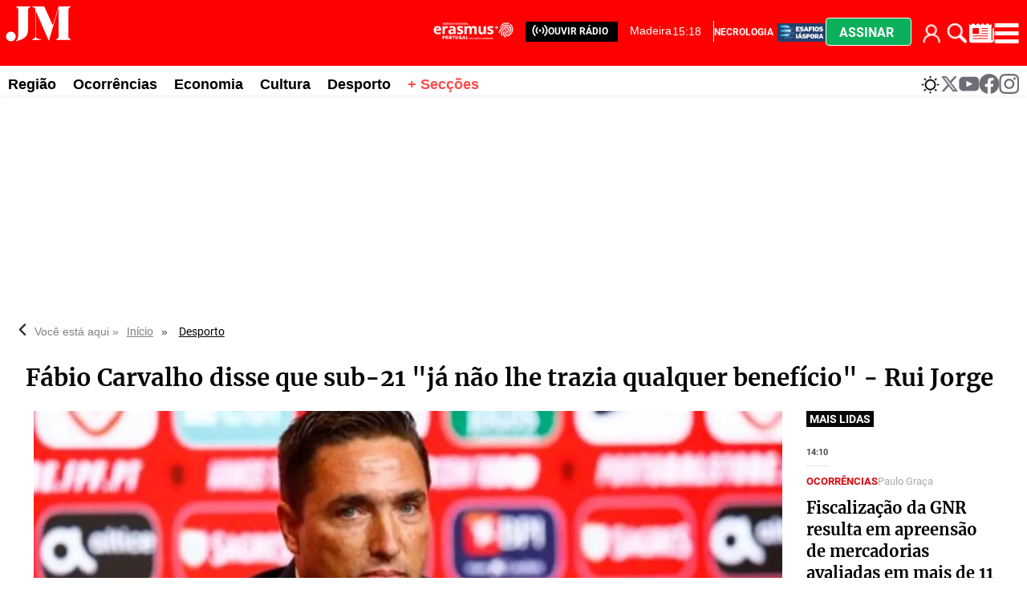

--- FILE ---
content_type: text/html
request_url: https://www.jm-madeira.pt/desporto/fabio_carvalho_disse_que_sub-21_ja_nao_lhe_trazia_qualquer_beneficio__rui_jorge-HJJMART190527
body_size: 43422
content:
  <!doctype html>  <html class="ltr" dir="ltr" lang="pt-PT"> <head> <meta content="text/html; charset=UTF-8" http-equiv="content-type"> <title>Fábio Carvalho disse que sub-21 "já não lhe trazia qualquer benefício" - Rui Jorge</title> <link rel="shortcut icon" href="https://www.jm-madeira.pt/base-portlet/webrsrc/ctxvar/66e9e831-3f31-42e5-919c-8e63dbccac71.png"> <style amp-custom> .mln_uppercase_mln
		{
			text-transform:uppercase
		}
		
		.mln_small-caps_mln
		{
			font-variant:small-caps
		}
		</style> <meta name="mas-notification-title" content="Fábio Carvalho disse que sub-21 &quot;já não lhe trazia qualquer benefício&quot; - Rui Jorge"> <meta name="mas-notification-body" content="O selecionador português de futebol de sub-21 disse hoje ter ficado &quot;desiludido&quot; pela forma como Fábio Carvalho lhe comunicou a renúncia à seleção e disse que o jogador terá afirmado que &quot;já não lhe t"> <link rel="mas-notification-icon" href="https://www.jm-madeira.pt/documents/890212192/909561715/4ba70b26aa074f818fbe1905062b456d.png"> <link rel="mas-notification-image" href="https://www.jm-madeira.pt/binrepository/480x269/0c10/480d250/none/890212192/TNRY/6376706755530_JMART190527_MG902285975.jpg"> <meta name="keywords" content="jm-madeira" data-id="884248847" data-voc-name="author" data-voc-id="884248845"> <meta name="description" content="O selecionador português de futebol de sub-21 disse hoje ter ficado &amp;#034;desiludido&amp;#034; pela forma como Fábio Carvalho lhe comunicou a renúncia à seleção e d..."> <meta property="og:type" content="Article"> <meta property="og:title" content="Fábio Carvalho disse que sub-21 &amp;#034;já não lhe trazia qualquer benefício&amp;#034; - Rui Jorge"> <meta property="og:description" content="O selecionador português de futebol de sub-21 disse hoje ter ficado &amp;#034;desiludido&amp;#034; pela forma como Fábio Carvalho lhe comunicou a renúncia à seleção e d..."> <meta property="og:image" content="https://www.jm-madeira.pt/binrepository/480x269/0c10/480d250/none/890212192/TNRY/6376706755530_JMART190527_MG902285975.jpg"> <meta property="og:url" content="https://www.jm-madeira.pt/desporto/fabio_carvalho_disse_que_sub-21_ja_nao_lhe_trazia_qualquer_beneficio__rui_jorge-HJJMART190527"> <meta property="og:site_name" content="www.jm-madeira.pt"> <meta name="ROBOTS" content="INDEX, FOLLOW"> <link rel="canonical" href="https://www.jm-madeira.pt/desporto/fabio_carvalho_disse_que_sub-21_ja_nao_lhe_trazia_qualquer_beneficio__rui_jorge-HJJMART190527"> <link rel="preload" href="https://www.jm-madeira.pt/base-portlet/webrsrc/theme/4d137939798e248424331bdc1e4ad2a8.css" as="style"> <link rel="preload" href="https://www.jm-madeira.pt/base-portlet/webrsrc/theme/9421a19e4e58f458b8990f4afb9d6730.css" as="style"> <meta name="viewport" content="width=device-width"> <meta name="twitter:card" content="summary_large_image"> <meta name="twitter:site" content="@jmmadeiraRAM"> <link href="https://www.jm-madeira.pt/base-portlet/webrsrc/theme/366763de636772dc7d57c71d7ef08c2b.css" rel="stylesheet" type="text/css"> <link href="https://www.jm-madeira.pt/base-portlet/webrsrc/theme/4d137939798e248424331bdc1e4ad2a8.css" rel="stylesheet" type="text/css"> <link href="https://www.jm-madeira.pt/base-portlet/webrsrc/theme/d28f126965be4911f15b058578a684a6.css" rel="stylesheet" type="text/css"> <link href="https://www.jm-madeira.pt/base-portlet/webrsrc/theme/9421a19e4e58f458b8990f4afb9d6730.css" rel="stylesheet" type="text/css"> <link href="https://www.jm-madeira.pt/base-portlet/webrsrc/theme/71874e1d2332ce0220af1a89d9222b5c.css" rel="stylesheet" type="text/css"> <script type="text/javascript" src="/base-portlet/webrsrc/379b3cdc869493dc41c849b5b116398a.js"></script> <script type="text/javascript">/*<![CDATA[*/var ITER=ITER||{};ITER.CONTEXT=ITER.CONTEXT||{};ITER.CONTEXT.sections=[{sectid:"sect-3c194d90f4cdd967746b1a1e253a507f"},{sectid:"sect-70c55590a6a709146a2d287573761b52"},{sectid:"sect-9667b85f0114e2442378b98cd24571c8"},{sectid:"sect-d6974817100fc883f3a16b0bde974d1e"},{sectid:"sect-2fcf79d4c42fd62547d5a6c9d4b5cc35"},{sectid:"sect-b90f29057f4ac494873a7581b88edb63"}];ITER.CONTEXT.isArticlePage=function(){return true};ITER.CONTEXT.articleId="JMART190527";ITER.CONTEXT.contextIs=function(a){return a==="ArticlePage"};ITER.HOOK=ITER.HOOK||{};ITER.HOOK.onDisqusNewComment=function(a){};ITER.RESOURCE=ITER.RESOURCE||{};ITER.RESOURCE.Deferred=function(){var b;var a;var c=new Promise(function(e,d){b=e;a=d});c.resolve=b;c.reject=a;return c};ITER.RESOURCE.onLoad=ITER.RESOURCE.onLoad||[];ITER.RESOURCE.onInit=ITER.RESOURCE.onInit||[];ITER.RESOURCE.onLoad["util-http"]=new ITER.RESOURCE.Deferred();ITER.RESOURCE.onLoad["util-url"]=new ITER.RESOURCE.Deferred();ITER.RESOURCE.onLoad["util-cookie"]=new ITER.RESOURCE.Deferred();ITER.RESOURCE.onLoad["util-event"]=new ITER.RESOURCE.Deferred();ITER.RESOURCE.onLoad["util-message"]=new ITER.RESOURCE.Deferred();ITER.RESOURCE.onLoad.statistics=new ITER.RESOURCE.Deferred();ITER.RESOURCE.onLoad.reading=new ITER.RESOURCE.Deferred();ITER.RESOURCE.onLoad.konami=new ITER.RESOURCE.Deferred();ITER.RESOURCE.onLoad.adblock=new ITER.RESOURCE.Deferred();ITER.RESOURCE.onLoad.captcha=new ITER.RESOURCE.Deferred();ITER.RESOURCE.onLoad["iter-ui-tabs"]=new ITER.RESOURCE.Deferred();ITER.RESOURCE.onLoad["autocomplete-js"]=new ITER.RESOURCE.Deferred();ITER.RESOURCE.onLoad.form=new ITER.RESOURCE.Deferred();ITER.RESOURCE.onLoad["teaser-date"]=new ITER.RESOURCE.Deferred();ITER.RESOURCE.onLoad["search-date"]=new ITER.RESOURCE.Deferred();ITER.RESOURCE.onLoad.unregister=new ITER.RESOURCE.Deferred();ITER.RESOURCE.onLoad.recommendations=new ITER.RESOURCE.Deferred();ITER.RESOURCE.onLoad.surveys=new ITER.RESOURCE.Deferred();ITER.RESOURCE.onLoad["embed-article"]=new ITER.RESOURCE.Deferred();ITER.RESOURCE.CUSTOM=ITER.RESOURCE.CUSTOM||{};ITER.USER=ITER.USER||{};ITER.USER.id="";/*]]>*/</script> <script type="text/javascript" src="/html/js/iter-libraries/iter-util-url.js?v=4.0.244.8" defer onload="ITER.RESOURCE.onLoad['util-url'].resolve(true)"></script> <script type="text/javascript" src="/html/js/iter-libraries/iter-util-http.js?v=4.0.244.8" defer onload="ITER.RESOURCE.onLoad['util-http'].resolve(true)"></script> <script type="text/javascript" src="/html/js/iter-libraries/iter-util-cookie.js?v=4.0.244.8" defer onload="ITER.RESOURCE.onLoad['util-cookie'].resolve(true)"></script> <script type="text/javascript" src="/html/js/iter-libraries/iter-surveys.js?v=4.0.244.8" defer onload="ITER.RESOURCE.onLoad['surveys'].resolve(true)"></script> <script type="text/javascript" src="/html/js/iter-libraries/iter-captcha.js?v=4.0.244.8" defer onload="ITER.RESOURCE.onLoad['captcha'].resolve(true)"></script> <script type="text/javascript" src="/html/js/iter-libraries/iter-konami.js?v=4.0.244.8" defer onload="ITER.RESOURCE.onLoad['konami'].resolve(true)"></script> <script type="text/javascript" src="/html/js/iter-libraries/iter-statistics.js?v=4.0.244.8" defer onload="ITER.RESOURCE.onLoad['statistics'].resolve(true)"></script> <script type="text/javascript" src="/html/js/iter-libraries/iter-util-event.js?v=4.0.244.8" defer onload="ITER.RESOURCE.onLoad['util-event'].resolve(true)"></script> <script type="text/javascript" src="/html/js/iter-libraries/iter-reading.js?v=4.0.244.8" defer onload="ITER.RESOURCE.onLoad['reading'].resolve(true)"></script> <script type="text/javascript" src="/html/js/iter-libraries/iter-recommendations.js?v=4.0.244.8" defer onload="ITER.RESOURCE.onLoad['recommendations'].resolve(true)"></script> <script type="text/javascript" src="/html/js/iter-libraries/iter-util-message.js?v=4.0.244.8" defer onload="ITER.RESOURCE.onLoad['util-message'].resolve(true)"></script> <script>/*<![CDATA[*/jQryIter.u="";/*]]>*/</script> <script type="text/javascript">/*<![CDATA[*/(function(a){a.contextSections=function(){return[{sectid:"sect-3c194d90f4cdd967746b1a1e253a507f"},{sectid:"sect-70c55590a6a709146a2d287573761b52"},{sectid:"sect-9667b85f0114e2442378b98cd24571c8"},{sectid:"sect-d6974817100fc883f3a16b0bde974d1e"},{sectid:"sect-2fcf79d4c42fd62547d5a6c9d4b5cc35"},{sectid:"sect-b90f29057f4ac494873a7581b88edb63"}]};a.contextIsArticlePage=function(){return true};a.articleId=function(){return"JMART190527"};a.contextIs=function(b){if(b=="HomePage"){return false}else{if(b=="ArticlePage"){return true}else{if(b=="SearchPage"){return false}else{if(b=="SectionPage"){return false}else{if(b=="MetadataPage"){return false}}}}}}})(jQryIter);/*]]>*/</script> <script type="text/javascript" src="https://www.jm-madeira.pt/base-portlet/webrsrc/theme/c7b2b1255621616dc096425c41cde0b4.js"></script> <script type="text/javascript">/*<![CDATA[*/"use strict";!function(){var a=function(){var d,c="__tcfapiLocator",b=[],f=window;for(;f;){try{if(f.frames[c]){d=f;break}}catch(d){}if(f===window.top){break}f=f.parent}d||(!function d(){var e=f.document,h=!!f.frames[c];if(!h){if(e.body){var g=e.createElement("iframe");g.style.cssText="display:none",g.name=c,e.body.appendChild(g)}else{setTimeout(d,5)}}return !h}(),f.__tcfapi=function(){for(var j,g=arguments.length,k=new Array(g),i=0;i<g;i++){k[i]=arguments[i]}if(!k.length){return b}if("setGdprApplies"===k[0]){k.length>3&&2===parseInt(k[1],10)&&"boolean"==typeof k[3]&&(j=k[3],"function"==typeof k[2]&&k[2]("set",!0))}else{if("ping"===k[0]){var h={gdprApplies:j,cmpLoaded:!1,cmpStatus:"stub"};"function"==typeof k[2]&&k[2](h)}else{b.push(k)}}},f.addEventListener("message",(function(i){var h="string"==typeof i.data,g={};try{g=h?JSON.parse(i.data):i.data}catch(i){}var j=g.__tcfapiCall;j&&window.__tcfapi(j.command,j.version,(function(e,l){var k={__tcfapiReturn:{returnValue:e,success:l,callId:j.callId}};h&&(k=JSON.stringify(k)),i&&i.source&&i.source.postMessage&&i.source.postMessage(k,"*")}),j.parameter)}),!1))};"undefined"!=typeof module?module.exports=a:a()}();/*]]>*/</script> <script type="text/javascript">/*<![CDATA[*/const configSFBXAppConsent={appKey:"b47bbd56-7f40-4727-bef3-4eba9b32066e",privacyWidget:{color:"clear",position:"bottomLeft",text:"Privacy center",},forceGDPRApplies:false,};/*]]>*/</script> <script type="text/javascript" src="https://cdn.appconsent.io/loader-clear.js" defer async></script> <script async src="https://securepubads.g.doubleclick.net/tag/js/gpt.js"></script> <script>/*<![CDATA[*/window.googletag=window.googletag||{cmd:[]};googletag.cmd.push(function(){googletag.defineSlot("/22660651259/Jm-madeira_1x1",[1,1],"div-gpt-ad-1700223780427-0").addService(googletag.pubads());googletag.pubads().enableSingleRequest();googletag.enableServices()});/*]]>*/</script> <script async src="https://ads.sportslocalmedia.com/slm.prebid.jm-madeira.js"></script> <script type="application/javascript"> var slmadshb = slmadshb || {};
    slmadshb.que = slmadshb.que || [];
    slmadshb.que.push(function() {
        slmadshb.display("Jm-madeira_ATF_970x250");
        slmadshb.display("Jm-madeira_BTF_970x250");
        slmadshb.display("Jm-madeira_BTF2_970x250");
        slmadshb.display("Jm-madeira_ATF_300x250");
        slmadshb.display("Jm-madeira_BTF_300x250");
        slmadshb.display("Jm-madeira_BTF2_300x250");
        slmadshb.display("Jm-madeira_BTF3_300x250");
        slmadshb.display("Jm-madeira_BTF4_300x250");
        slmadshb.display("Jm-madeira_BTF5_300x250");
        slmadshb.display("Jm-madeira_BTF6_300x250");
        slmadshb.display("Jm-madeira_BTF7_300x250");
        slmadshb.display("Jm-madeira_BTF8_300x250");
        slmadshb.display("Jm-madeira_BTF9_300x250");
        slmadshb.display("Jm-madeira_BTF10_300x250");
        slmadshb.display("Jm-madeira_BTF11_300x250");
        slmadshb.display("Jm-madeira_BTF12_300x250");
        slmadshb.display("Jm-madeira_ATF_300x600");
        slmadshb.display("Jm-madeira_BTF_300x600");
        slmadshb.display("Jm-madeira_BTF2_300x600");
    });
</script> <style> .akcelo-wrapper {
        display: grid;
        place-items: center;
        grid-template-columns: 1fr;
        text-align: center;
        position: relative;
        overflow: hidden;
    }
    .akcelo-wrapper.akcelo-wrapper-label:before {
        content: attr(data-ad-text);
        color: #777777;
        font-size: 11px;
        text-align: center;
        position: absolute;
        width: 100%;
        top: 2px;
    }
    .akcelo-wrapper.akcelo-wrapper-label {
        box-sizing: content-box;
        padding: 20px 0 0;
    }
    .akcelo-placeholder:not(.akcelo-loaded) {
        background-color: #f9f9f9;
        background-clip: content-box;
    }
    .akcelo-placeholder:not(.akcelo-loaded)::after {
        border: 1px solid #696969;
        border-radius: 2px;
        color: #696969;
        content: attr(data-placeholder-text);
        font-size: 11px;
        line-height: 1;
        padding: 3px 4px 1px;
        position: absolute;
        background-color: transparent;
        font-family: Arial,sans-serif;
    }
    .akcelo-video > div:first-child {
        width: 100%;
        position: absolute;
        top: 0;
        bottom: 0;
        left: 0;
        right: 0
    }
    .akcelo-video.akcelo-wrapper-label > div:first-child {
        top: 20px;
    }
    @media (pointer:coarse) {
        .akcelo-wrapper.akcelo-desktop {
            display: none;
        }
    }
    @media (pointer:fine) {
        .akcelo-wrapper.akcelo-mobile {
            display: none;
        }
    }
</style> <script async src="https://www.googletagmanager.com/gtag/js?id=G-WHNXRE9CJD"></script> <script type="text/javascript">/*<![CDATA[*/window.dataLayer=window.dataLayer||[];function gtag(){dataLayer.push(arguments)}gtag("js",new Date());gtag("config","G-WHNXRE9CJD");/*]]>*/</script> </head> <body class=" controls-visible signed-out public-page" itemscope itemtype="http://schema.org/NewsArticle"> <script type="text/javascript">/*<![CDATA[*/jQryIter(document).on("click",".ui-accordion-header",function(){jQryIter(window).resize()});/*]]>*/</script> <div class="iter-page-frame"> <header class="iter-header-wrapper" id="iter-header-wrapper">  <div class="portlet-boundary portlet-static-end portlet-nested-portlets nav-menu-mobile"> <div id="col-100-fluid" class="col-100-fluid"> <div class="container-fluid"> <div class="row top"> <div class="col-100-top-one-col-fluid col-xs-12 portlet-column nopadding" id="col-100-top-one-col-fluid"> <div id="" class="portlet-boundary portlet-static-end htmlcontainer-portlet nav-menu-mobile"> <div> <div class="menu-btn-bar"> <ul> <li> <div class="login cont_user"> <div class="loged" onclick="javascript:clickIconUser()"></div> <div class="user-icon" onclick="ITER.SUBSCRIPTION.SHOP.login()"></div> </div> <div class="menu_user"> <div class="icon_suscription" onclick="ITER.SUBSCRIPTION.SHOP.catalog()"> Comprar 
               </div> <div class="perfil" onclick="ITER.SUBSCRIPTION.SHOP.account()"> Meu perfil 
               </div> <div class="logout" onclick="ITER.SUBSCRIPTION.SHOP.logout()"> Fechar sessão 
               </div> </div> </li> <li> <a href="#" title="Pesquise aqui" class="trigger-open-search" onclick="searchActive()"> <div class="search-icon"></div> </a> </li> <li class="btn-assinar" onclick="modal_click_open_2()"> <a href="#" title="Assinar" class="trigger-assine-ja"> Assinar </a> </li> </ul> <div> </div> </div> </div> </div> </div> </div> </div> </div> </div> <div class="portlet-boundary portlet-static-end portlet-nested-portlets mobile-nav"> <div id="col-100-fluid" class="col-100-fluid"> <div class="container-fluid"> <div class="row top"> <div class="col-100-top-one-col-fluid col-xs-12 portlet-column nopadding" id="col-100-top-one-col-fluid"> <div id="" class="portlet-boundary portlet-static-end velocitycontainer-portlet"> <a href="/"> <img alt="logo" src="https://www.jm-madeira.pt/base-portlet/webrsrc/ctxvar/c220a937-9526-4340-9f13-c2ec59a33eb8.svg" onerror="this.onerror=null; this.src='https://www.jm-madeira.pt/base-portlet/webrsrc/ctxvar/c220a937-9526-4340-9f13-c2ec59a33eb8.svg'"></a> </div> <div id="" class="portlet-boundary portlet-static-end htmlcontainer-portlet ouvir-radio-wrapper"> <div> <div class="ouvir-radio"> <a href="https://justweb.pt/radiojm-madeira/" target="_blank" role="link" aria-label="ouvir rádio"> <span> <svg xmlns:x="http://ns.adobe.com/Extensibility/1.0/" xmlns:i="http://ns.adobe.com/AdobeIllustrator/10.0/" xmlns:graph="http://ns.adobe.com/Graphs/1.0/" xmlns="http://www.w3.org/2000/svg" xmlns:xlink="http://www.w3.org/1999/xlink" version="1.1" x="0px" y="0px" viewbox="0 0 100 125" style="enable-background:new 0 0 100 100;" xml:space="preserve" fill="#FFFFFF" width="20px"> <switch> <foreignobject requiredextensions="http://ns.adobe.com/AdobeIllustrator/10.0/" x="0" y="0" width="1" height="1" /> <g i:extraneous="self"> <g> <path d="M83.6,16.4c-1.7-1.7-4.4-1.7-6.1,0c-1.7,1.7-1.7,4.4,0,6.1c15.2,15.2,15.2,39.9,0,55.1c-1.7,1.7-1.7,4.4,0,6.1 c0.8,0.8,1.9,1.3,3,1.3c1.1,0,2.2-0.4,3-1.3C102.1,65.1,102.1,34.9,83.6,16.4z" /> <path d="M69.3,30.6c-1.7-1.7-4.4-1.7-6.1,0c-1.7,1.7-1.7,4.4,0,6.1c7.3,7.3,7.4,19.3,0,26.6c-1.7,1.7-1.7,4.4,0,6.1 c0.8,0.8,1.9,1.3,3,1.3c1.1,0,2.2-0.4,3-1.3C80.1,58.7,80,41.3,69.3,30.6z" /> <path d="M22.5,22.5c1.7-1.7,1.7-4.4,0-6.1c-1.7-1.7-4.4-1.7-6.1,0c-18.5,18.5-18.5,48.7,0,67.2c0.8,0.8,1.9,1.3,3,1.3 c1.1,0,2.2-0.4,3-1.3c1.7-1.7,1.7-4.4,0-6.1C7.3,62.4,7.3,37.7,22.5,22.5z" /> <path d="M36.7,36.7c1.7-1.7,1.7-4.4,0-6.1c-1.7-1.7-4.4-1.7-6.1,0c-10.7,10.7-10.7,28.1,0,38.8c0.8,0.8,1.9,1.3,3,1.3 s2.2-0.4,3-1.3c1.7-1.7,1.7-4.4,0-6.1C29.4,56,29.4,44,36.7,36.7z" /> </g> <circle cx="50" cy="50" r="7.3" /> </g> </switch> </svg> </span> </a> </div> </div> </div> <div id="3816847504" class="portlet-boundary portlet-static-end menu-portlet"> <div id="menu_3816847504" class="menu_secc_unfolded "> <div class="nav-dropdown nav noSubNav"> <ul class="parent-nav lst cf"> <li class="lst-item tabnav  sect-204 sect-dbd2c77d417b6f8d3b2032040e9ea059"> <a href="/radio" class="tab-item lnk" title="Rádio"> <span class="iconBefore"></span> <span class="sectionName">Rádio</span> <span class="iconAfter"></span> </a> </li> <li class="lst-item tabnav  sect-206 sect-94b75248904841c63765df21dd8fa7f6"> <a href="/" class="tab-item lnk" title="Secções"> <span class="iconBefore"></span> <span class="sectionName">Secções</span> <span class="iconAfter"></span> </a> </li> </ul> </div> </div> </div> <div id="" class="portlet-boundary portlet-static-end htmlcontainer-portlet main-menu-icons"> <div> <div class="menu-erasmus" style=""> <a href="/erasmus" role="link" aria-label="erasmus"> <div class="logo-erasmus"></div> </a> </div> <div class="menu-diaspora"> <a href="/diaspora" title="JM Madeira Desafios Diáspora"> <div class="esafios-diaspora"></div> </a> </div> <div id="widget-weather" onclick="weatherWidgetActive()"> <a href="#" title="Consultar o estado do tempo" class="trigger-open-metereologia"> <div class="weather-icon"></div> </a> </div> <div> <div class="trigger-open-main-nav" onclick="menuActive()"> <div class="burger-icon"></div> </div> </div> </div> </div> </div> </div> </div> </div> </div> <div class="portlet-boundary portlet-static-end portlet-nested-portlets weather-widget"> <div id="col-100-fluid" class="col-100-fluid"> <div class="container-fluid"> <div class="row top"> <div class="col-100-top-one-col-fluid col-xs-12 portlet-column nopadding" id="col-100-top-one-col-fluid"> <div id="" class="portlet-boundary portlet-static-end htmlcontainer-portlet"> <div> <div id="panel-metereologia" class="active"> <div class="card-metereologia"> <a class="weatherwidget-io" href="https://forecast7.com/pt/32d67n16d92/funchal/" data-label_1="FUNCHAL" data-label_2="Meteorologia" data-font="Roboto" data-theme="pure" style="
 display: block;
 position: relative;
 height: 520px;
 padding: 0px;
 overflow: hidden;
 text-align: left;
 text-indent: -299rem;
 ">MADEIRA Meteorologia <iframe id="weatherwidget-io-1" class="weatherwidget-io-frame" title="Weather Widget" scrolling="no" frameborder="0" width="100%" src="https://weatherwidget.io/w/" style="display: block; position: absolute; top: 0px; height: 520px"></iframe></a> <script type="text/javascript">/*<![CDATA[*/!(function(i,g,h){var j,d=i.getElementsByTagName(g)[0];if(!i.getElementById(h)){j=i.createElement(g);j.id=h;j.src="https://weatherwidget.io/js/widget.min.js";d.parentNode.insertBefore(j,d)}})(document,"script","weatherwidget-io-js");/*]]>*/</script> </div> <div class="footer-panel"> <div class="close-icon" onclick="weatherWidgetActive()"> <a href="#" title="Fechar" class="trigger-close-main-nav"> <svg width="23" height="23" viewbox="0 0 25 25" fill="none" xmlns="http://www.w3.org/2000/svg"> <path d="M15.8095 12.9927L24.4012 4.42097C24.7774 4.04472 24.9888 3.53443 24.9888 3.00234C24.9888 2.47025 24.7774 1.95995 24.4012 1.58371C24.0249 1.20747 23.5146 0.996094 22.9825 0.996094C22.4504 0.996094 21.9401 1.20747 21.5639 1.58371L12.9922 10.1754L4.42047 1.58371C4.04423 1.20747 3.53393 0.996094 3.00184 0.996094C2.46975 0.996094 1.95946 1.20747 1.58321 1.58371C1.20697 1.95995 0.995597 2.47025 0.995597 3.00234C0.995597 3.53443 1.20697 4.04472 1.58321 4.42097L10.1749 12.9927L1.58321 21.5644C1.39594 21.7501 1.24729 21.9711 1.14585 22.2146C1.04441 22.4581 0.992188 22.7193 0.992188 22.983C0.992188 23.2468 1.04441 23.508 1.14585 23.7514C1.24729 23.9949 1.39594 24.2159 1.58321 24.4017C1.76896 24.5889 1.98995 24.7376 2.23343 24.839C2.47691 24.9405 2.73807 24.9927 3.00184 24.9927C3.26561 24.9927 3.52677 24.9405 3.77025 24.839C4.01374 24.7376 4.23472 24.5889 4.42047 24.4017L12.9922 15.81L21.5639 24.4017C21.7497 24.5889 21.9706 24.7376 22.2141 24.839C22.4576 24.9405 22.7188 24.9927 22.9825 24.9927C23.2463 24.9927 23.5075 24.9405 23.7509 24.839C23.9944 24.7376 24.2154 24.5889 24.4012 24.4017C24.5884 24.2159 24.7371 23.9949 24.8385 23.7514C24.94 23.508 24.9922 23.2468 24.9922 22.983C24.9922 22.7193 24.94 22.4581 24.8385 22.2146C24.7371 21.9711 24.5884 21.7501 24.4012 21.5644L15.8095 12.9927Z" fill="#0A0708"></path> </svg> </a> </div> </div> </div> </div> </div> </div> </div> </div> </div> </div> <div class="portlet-boundary portlet-static-end portlet-nested-portlets burger-menu-b"> <div id="col-100-fluid" class="col-100-fluid"> <div class="container-fluid"> <div class="row top"> <div class="col-100-top-one-col-fluid col-xs-12 portlet-column nopadding" id="col-100-top-one-col-fluid"> <div id="" class="portlet-boundary portlet-static-end htmlcontainer-portlet top_search_x"> <div> <div class="burger-menu-title"> <span class="panel-title"> <svg width="53" height="30" viewbox="0 0 53 30" fill="none" xmlns="http://www.w3.org/2000/svg"> <path fill-rule="evenodd" clip-rule="evenodd" d="M41.631 1.21582H50.9934V1.58185C49.1924 2.67897 49.1924 3.41104 49.1924 4.1431V24.637C49.1924 25.3681 49.1924 26.1001 50.9934 27.1982V27.5642H39.83V27.1982C41.631 26.1011 41.631 25.369 41.631 24.637V2.46052L34.2483 27.9303H33.8881L23.9849 4.76545V24.637C23.9849 25.7341 23.9849 26.4662 27.9462 27.1982V27.5642H21.1043V27.1982C23.2645 26.4671 23.6247 25.7351 23.6247 24.637V4.28971C23.6247 4.27244 23.6247 4.25527 23.6248 4.23819C23.6252 3.02464 23.6256 2.26737 21.1043 1.58185V1.21582H30.4676L37.2016 16.2192L41.631 1.21582ZM8.67969 28.2963C10.4807 26.4662 10.4807 25.7341 10.4807 17.6833V4.1431C10.4807 3.41201 10.4807 2.67995 8.67969 1.58185V1.21582H19.844V1.58185C18.043 2.67897 18.043 3.41104 18.043 4.1431V17.6833C18.043 24.9661 16.0624 26.4662 8.86027 28.6623L8.67969 28.2963ZM8.41739 24.891C8.41739 26.9814 6.75014 28.6756 4.69307 28.6756C2.636 28.6756 0.967795 26.9814 0.96875 24.891C0.96875 22.8007 2.636 21.1064 4.69307 21.1064C6.75014 21.1064 8.41739 22.8007 8.41739 24.891Z" fill="#FF0000"></path> </svg> <h2> <span>SECÇÕES</span> </h2> </span> <span> <div class="trigger-open-search" onclick="searchActive()"> <div class="search-icon"> </div> </div> </span> <span class="close-icon" onclick="menuBactive()"> <a href="#" title="Fechar" class="trigger-close-main-nav"> <svg width="23" height="23" viewbox="0 0 25 25" fill="none" xmlns="http://www.w3.org/2000/svg"> <path d="M15.8095 12.9927L24.4012 4.42097C24.7774 4.04472 24.9888 3.53443 24.9888 3.00234C24.9888 2.47025 24.7774 1.95995 24.4012 1.58371C24.0249 1.20747 23.5146 0.996094 22.9825 0.996094C22.4504 0.996094 21.9401 1.20747 21.5639 1.58371L12.9922 10.1754L4.42047 1.58371C4.04423 1.20747 3.53393 0.996094 3.00184 0.996094C2.46975 0.996094 1.95946 1.20747 1.58321 1.58371C1.20697 1.95995 0.995597 2.47025 0.995597 3.00234C0.995597 3.53443 1.20697 4.04472 1.58321 4.42097L10.1749 12.9927L1.58321 21.5644C1.39594 21.7501 1.24729 21.9711 1.14585 22.2146C1.04441 22.4581 0.992188 22.7193 0.992188 22.983C0.992188 23.2468 1.04441 23.508 1.14585 23.7514C1.24729 23.9949 1.39594 24.2159 1.58321 24.4017C1.76896 24.5889 1.98995 24.7376 2.23343 24.839C2.47691 24.9405 2.73807 24.9927 3.00184 24.9927C3.26561 24.9927 3.52677 24.9405 3.77025 24.839C4.01374 24.7376 4.23472 24.5889 4.42047 24.4017L12.9922 15.81L21.5639 24.4017C21.7497 24.5889 21.9706 24.7376 22.2141 24.839C22.4576 24.9405 22.7188 24.9927 22.9825 24.9927C23.2463 24.9927 23.5075 24.9405 23.7509 24.839C23.9944 24.7376 24.2154 24.5889 24.4012 24.4017C24.5884 24.2159 24.7371 23.9949 24.8385 23.7514C24.94 23.508 24.9922 23.2468 24.9922 22.983C24.9922 22.7193 24.94 22.4581 24.8385 22.2146C24.7371 21.9711 24.5884 21.7501 24.4012 21.5644L15.8095 12.9927Z" fill="#0A0708"></path> </svg> </a> </span> </div> </div> </div> <div id="2689017654" class="portlet-boundary portlet-static-end menu-portlet"> <div id="menu_2689017654" class="menu_secc_unfolded "> <div class="nav-dropdown nav noSubNav"> <ul class="parent-nav lst cf"> <li class="lst-item tabnav  sect-222 sect-caaa312ac99b72f16681e886c6a7fe26"> <a href="/regiao" class="tab-item lnk" title="Região"> <span class="iconBefore"></span> <span class="sectionName">Região</span> <span class="iconAfter"></span> </a> </li> <li class="lst-item tabnav  sect-223 sect-a72865aa8959d34dce943ae2c414d799"> <a href="/ocorrencias" class="tab-item lnk" title="Ocorrências"> <span class="iconBefore"></span> <span class="sectionName">Ocorrências</span> <span class="iconAfter"></span> </a> </li> <li class="lst-item tabnav  sect-224 sect-75b72ff50f61b1336a4849eb6abebd4f"> <a href="/economia" class="tab-item lnk" title="Economia"> <span class="iconBefore"></span> <span class="sectionName">Economia</span> <span class="iconAfter"></span> </a> </li> <li class="lst-item tabnav  sect-226 sect-1eedcc49f8d8cdfe81da0b3a28d33a74"> <a href="/nacional" class="tab-item lnk" title="Nacional"> <span class="iconBefore"></span> <span class="sectionName">Nacional</span> <span class="iconAfter"></span> </a> </li> <li class="lst-item tabnav  sect-227 sect-6a1bf113bce33d823e0658002a93d90d"> <a href="/mundo" class="tab-item lnk" title="Mundo"> <span class="iconBefore"></span> <span class="sectionName">Mundo</span> <span class="iconAfter"></span> </a> </li> <li class="lst-item tabnav  sect-228 sect-42c1e1bc62faf9fa0a1905792acbe03a"> <a href="/pessoas" class="tab-item lnk" title="Pessoas"> <span class="iconBefore"></span> <span class="sectionName">Pessoas</span> <span class="iconAfter"></span> </a> </li> <li class="lst-item tabnav  sect-229 sect-f3ec2fb06e8f8c1451754d6682a47770"> <a href="/cultura" class="tab-item lnk" title="Cultura"> <span class="iconBefore"></span> <span class="sectionName">Cultura</span> <span class="iconAfter"></span> </a> </li> <li class="lst-item tabnav  sect-230 sect-01232403ce6d2882c76d8c54645924d8"> <a href="/religiao" class="tab-item lnk" title="Religião"> <span class="iconBefore"></span> <span class="sectionName">Religião</span> <span class="iconAfter"></span> </a> </li> <li class="lst-item tabnav  sect-231 sect-9667b85f0114e2442378b98cd24571c8"> <a href="/desporto" class="tab-item lnk" title="Desporto"> <span class="iconBefore"></span> <span class="sectionName">Desporto</span> <span class="iconAfter"></span> </a> </li> <li class="lst-item tabnav  sect-232 sect-0b545b1f263fe5e7eac40325512808ee"> <a href="/educacao" class="tab-item lnk" title="Educação"> <span class="iconBefore"></span> <span class="sectionName">Educação</span> <span class="iconAfter"></span> </a> </li> <li class="lst-item tabnav  sect-233 sect-0c9509cb083a8997a32b7b63f807a497"> <a href="/diaspora" class="tab-item lnk" title="Diáspora"> <span class="iconBefore"></span> <span class="sectionName">Diáspora</span> <span class="iconAfter"></span> </a> </li> <li class="lst-item tabnav  sect-234 sect-b9d268cd6b88200fd57495a78ed07664"> <a href="/opiniao_cronicas" class="tab-item lnk" title="Opinião / Crónicas"> <span class="iconBefore"></span> <span class="sectionName">Opinião / Crónicas</span> <span class="iconAfter"></span> </a> </li> <li class="lst-item tabnav  sect-235 sect-2615ad16a52ac862b99e8d875c386799"> <a href="/necrologias" class="tab-item lnk" title="Necrologia"> <span class="iconBefore"></span> <span class="sectionName">Necrologia</span> <span class="iconAfter"></span> </a> </li> <li class="lst-item tabnav  sect-236 sect-c89b559ba51bd73d94cb73b40dff15b2"> <a href="/classificados" class="tab-item lnk" title="Classificados"> <span class="iconBefore"></span> <span class="sectionName">Classificados</span> <span class="iconAfter"></span> </a> </li> <li class="lst-item tabnav  sect-237 sect-fe0cea874921c03a353b6dd4b100ecc5"> <a href="/edicao-impressa/especiais" class="tab-item lnk" title="Edições Especiais"> <span class="iconBefore"></span> <span class="sectionName">Edições Especiais</span> <span class="iconAfter"></span> </a> </li> <li class="lst-item tabnav  sect-238 sect-2aadc77cdef11153782177c1578be192"> <a href="/eventos" class="tab-item lnk" title="Eventos"> <span class="iconBefore"></span> <span class="sectionName">Eventos</span> <span class="iconAfter"></span> </a> </li> <li class="lst-item tabnav  sect-239 sect-b62115e4e3cc9fb6f457db5712e768c0"> <a href="/cartas-do-leitor" class="tab-item lnk" title="Cartas do Leitor"> <span class="iconBefore"></span> <span class="sectionName">Cartas do Leitor</span> <span class="iconAfter"></span> </a> </li> </ul> </div> </div> </div>  <div id="" class="portlet-boundary portlet-static-end htmlcontainer-portlet"> <div> <div class="burger-menu-controls"> <div class="swiper-controllers-vertical"> <div class="swiper-button-up" tabindex="0" role="button" id="up1" title="button"> <svg width="30" height="30" viewbox="0 0 21 14" fill="none" xmlns="http://www.w3.org/2000/svg"> <path fill-rule="evenodd" clip-rule="evenodd" d="M1.04118 12.329C0.455024 11.7351 0.455024 10.7723 1.04118 10.1784L9.29634 1.81466C9.88249 1.22079 10.8328 1.22079 11.419 1.81466L19.6741 10.1784C20.2603 10.7723 20.2603 11.7351 19.6741 12.329C19.088 12.9229 18.1376 12.9229 17.5515 12.329L10.3577 5.04052L3.16382 12.329C2.57767 12.9229 1.62733 12.9229 1.04118 12.329Z" fill="#252930"></path> </svg> </div> <div class="swiper-button-down" tabindex="0" role="button" id="down1" title="button"> <svg width="30" height="30" viewbox="0 0 21 14" fill="none" xmlns="http://www.w3.org/2000/svg"> <path fill-rule="evenodd" clip-rule="evenodd" d="M20.0838 1.79403C20.67 2.3879 20.67 3.35074 20.0838 3.94461L11.8287 12.3084C11.2425 12.9023 10.2922 12.9023 9.70602 12.3084L1.45086 3.94461C0.864702 3.35074 0.864702 2.3879 1.45086 1.79403C2.03701 1.20017 2.98735 1.20017 3.5735 1.79403L10.7673 9.08252L17.9612 1.79403C18.5473 1.20017 19.4977 1.20017 20.0838 1.79403Z" fill="#252930"></path> </svg> </div> </div> <div class="close-icon" onclick="menuBactive()"> <a href="#" title="Fechar" class="trigger-close-main-nav"> <svg width="23" height="23" viewbox="0 0 25 25" fill="none" xmlns="http://www.w3.org/2000/svg"> <path d="M15.8095 12.9927L24.4012 4.42097C24.7774 4.04472 24.9888 3.53443 24.9888 3.00234C24.9888 2.47025 24.7774 1.95995 24.4012 1.58371C24.0249 1.20747 23.5146 0.996094 22.9825 0.996094C22.4504 0.996094 21.9401 1.20747 21.5639 1.58371L12.9922 10.1754L4.42047 1.58371C4.04423 1.20747 3.53393 0.996094 3.00184 0.996094C2.46975 0.996094 1.95946 1.20747 1.58321 1.58371C1.20697 1.95995 0.995597 2.47025 0.995597 3.00234C0.995597 3.53443 1.20697 4.04472 1.58321 4.42097L10.1749 12.9927L1.58321 21.5644C1.39594 21.7501 1.24729 21.9711 1.14585 22.2146C1.04441 22.4581 0.992188 22.7193 0.992188 22.983C0.992188 23.2468 1.04441 23.508 1.14585 23.7514C1.24729 23.9949 1.39594 24.2159 1.58321 24.4017C1.76896 24.5889 1.98995 24.7376 2.23343 24.839C2.47691 24.9405 2.73807 24.9927 3.00184 24.9927C3.26561 24.9927 3.52677 24.9405 3.77025 24.839C4.01374 24.7376 4.23472 24.5889 4.42047 24.4017L12.9922 15.81L21.5639 24.4017C21.7497 24.5889 21.9706 24.7376 22.2141 24.839C22.4576 24.9405 22.7188 24.9927 22.9825 24.9927C23.2463 24.9927 23.5075 24.9405 23.7509 24.839C23.9944 24.7376 24.2154 24.5889 24.4012 24.4017C24.5884 24.2159 24.7371 23.9949 24.8385 23.7514C24.94 23.508 24.9922 23.2468 24.9922 22.983C24.9922 22.7193 24.94 22.4581 24.8385 22.2146C24.7371 21.9711 24.5884 21.7501 24.4012 21.5644L15.8095 12.9927Z" fill="#0A0708"></path> </svg> </a> </div> </div> </div> </div>  </div> </div> </div> </div> </div> <div class="portlet-boundary portlet-static-end portlet-nested-portlets burger-menu"> <div id="col-100-fluid" class="col-100-fluid"> <div class="container-fluid"> <div class="row top"> <div class="col-100-top-one-col-fluid col-xs-12 portlet-column nopadding" id="col-100-top-one-col-fluid"> <div id="" class="portlet-boundary portlet-static-end htmlcontainer-portlet top_search_x"> <div> <div class="burger-menu-title"> <span class="panel-title"> <svg width="53" height="30" viewbox="0 0 53 30" fill="none" xmlns="http://www.w3.org/2000/svg"> <path fill-rule="evenodd" clip-rule="evenodd" d="M41.631 1.21582H50.9934V1.58185C49.1924 2.67897 49.1924 3.41104 49.1924 4.1431V24.637C49.1924 25.3681 49.1924 26.1001 50.9934 27.1982V27.5642H39.83V27.1982C41.631 26.1011 41.631 25.369 41.631 24.637V2.46052L34.2483 27.9303H33.8881L23.9849 4.76545V24.637C23.9849 25.7341 23.9849 26.4662 27.9462 27.1982V27.5642H21.1043V27.1982C23.2645 26.4671 23.6247 25.7351 23.6247 24.637V4.28971C23.6247 4.27244 23.6247 4.25527 23.6248 4.23819C23.6252 3.02464 23.6256 2.26737 21.1043 1.58185V1.21582H30.4676L37.2016 16.2192L41.631 1.21582ZM8.67969 28.2963C10.4807 26.4662 10.4807 25.7341 10.4807 17.6833V4.1431C10.4807 3.41201 10.4807 2.67995 8.67969 1.58185V1.21582H19.844V1.58185C18.043 2.67897 18.043 3.41104 18.043 4.1431V17.6833C18.043 24.9661 16.0624 26.4662 8.86027 28.6623L8.67969 28.2963ZM8.41739 24.891C8.41739 26.9814 6.75014 28.6756 4.69307 28.6756C2.636 28.6756 0.967795 26.9814 0.96875 24.891C0.96875 22.8007 2.636 21.1064 4.69307 21.1064C6.75014 21.1064 8.41739 22.8007 8.41739 24.891Z" fill="#FF0000"></path> </svg> <h2> <span>O Jornal da Madeira</span> </h2> </span> <span> <div class="trigger-open-search" onclick="searchActive()"> <div class="search-icon"> </div> </div> </span> <span class="close-icon" onclick="menuActive()"> <a href="#" title="Fechar" class="trigger-close-main-nav"> <svg width="23" height="23" viewbox="0 0 25 25" fill="none" xmlns="http://www.w3.org/2000/svg"> <path d="M15.8095 12.9927L24.4012 4.42097C24.7774 4.04472 24.9888 3.53443 24.9888 3.00234C24.9888 2.47025 24.7774 1.95995 24.4012 1.58371C24.0249 1.20747 23.5146 0.996094 22.9825 0.996094C22.4504 0.996094 21.9401 1.20747 21.5639 1.58371L12.9922 10.1754L4.42047 1.58371C4.04423 1.20747 3.53393 0.996094 3.00184 0.996094C2.46975 0.996094 1.95946 1.20747 1.58321 1.58371C1.20697 1.95995 0.995597 2.47025 0.995597 3.00234C0.995597 3.53443 1.20697 4.04472 1.58321 4.42097L10.1749 12.9927L1.58321 21.5644C1.39594 21.7501 1.24729 21.9711 1.14585 22.2146C1.04441 22.4581 0.992188 22.7193 0.992188 22.983C0.992188 23.2468 1.04441 23.508 1.14585 23.7514C1.24729 23.9949 1.39594 24.2159 1.58321 24.4017C1.76896 24.5889 1.98995 24.7376 2.23343 24.839C2.47691 24.9405 2.73807 24.9927 3.00184 24.9927C3.26561 24.9927 3.52677 24.9405 3.77025 24.839C4.01374 24.7376 4.23472 24.5889 4.42047 24.4017L12.9922 15.81L21.5639 24.4017C21.7497 24.5889 21.9706 24.7376 22.2141 24.839C22.4576 24.9405 22.7188 24.9927 22.9825 24.9927C23.2463 24.9927 23.5075 24.9405 23.7509 24.839C23.9944 24.7376 24.2154 24.5889 24.4012 24.4017C24.5884 24.2159 24.7371 23.9949 24.8385 23.7514C24.94 23.508 24.9922 23.2468 24.9922 22.983C24.9922 22.7193 24.94 22.4581 24.8385 22.2146C24.7371 21.9711 24.5884 21.7501 24.4012 21.5644L15.8095 12.9927Z" fill="#0A0708"></path> </svg> </a> </span> </div> </div> </div> <div id="2897054098" class="portlet-boundary portlet-static-end menu-portlet"> <div id="menu_2897054098" class="menu_secc_unfolded "> <div class="nav-dropdown nav noSubNav"> <ul class="parent-nav lst cf"> <li class="lst-item tabnav  sect-218 sect-9e3fe2da466c0807e4ed3bb3368a2a9b"> <a href="/" class="tab-item lnk" title="Página Principal"> <span class="iconBefore"></span> <span class="sectionName">Página Principal</span> <span class="iconAfter"></span> </a> </li> <li class="lst-item tabnav  sect-219 sect-686a701e2f61b4c52c9152fb5d70ac10"> <a href="/edicao-impressa" class="tab-item lnk" title="Assine"> <span class="iconBefore"></span> <span class="sectionName">Assine</span> <span class="iconAfter"></span> </a> </li> <li class="lst-item tabnav  sect-220 sect-e7375cc403c05866d2179254884fceed"> <a href="/anuncie" class="tab-item lnk" title="Anuncie"> <span class="iconBefore"></span> <span class="sectionName">Anuncie</span> <span class="iconAfter"></span> </a> </li> <li class="lst-item tabnav  sect-221 sect-e5564521690ce6c1b44ae57bb741773e"> <div class="tab-grp"> <a href="/" class="tab-item lnk" title="Secções"> <span class="iconBefore"></span> <strong class="sectionName">Secções</strong> <span class="iconAfter"></span> </a> <span class="hasChildsIcon"></span> <div class="child-nav cf"> <ul class="lst-std lst level-2"> <div class="lst-items"> <li class="lst-item   sect-222 sect-caaa312ac99b72f16681e886c6a7fe26"> <a href="/regiao" class=" lnk" title="Região"> <span class="iconBefore"></span> <span class="sectionName">Região</span> <span class="iconAfter"></span> </a> </li> <li class="lst-item   sect-223 sect-a72865aa8959d34dce943ae2c414d799"> <a href="/ocorrencias" class=" lnk" title="Ocorrências"> <span class="iconBefore"></span> <span class="sectionName">Ocorrências</span> <span class="iconAfter"></span> </a> </li> <li class="lst-item   sect-224 sect-75b72ff50f61b1336a4849eb6abebd4f"> <a href="/economia" class=" lnk" title="Economia"> <span class="iconBefore"></span> <span class="sectionName">Economia</span> <span class="iconAfter"></span> </a> </li> <li class="lst-item   sect-226 sect-1eedcc49f8d8cdfe81da0b3a28d33a74"> <a href="/nacional" class=" lnk" title="Nacional"> <span class="iconBefore"></span> <span class="sectionName">Nacional</span> <span class="iconAfter"></span> </a> </li> <li class="lst-item   sect-227 sect-6a1bf113bce33d823e0658002a93d90d"> <a href="/mundo" class=" lnk" title="Mundo"> <span class="iconBefore"></span> <span class="sectionName">Mundo</span> <span class="iconAfter"></span> </a> </li> <li class="lst-item   sect-228 sect-42c1e1bc62faf9fa0a1905792acbe03a"> <a href="/pessoas" class=" lnk" title="Pessoas"> <span class="iconBefore"></span> <span class="sectionName">Pessoas</span> <span class="iconAfter"></span> </a> </li> <li class="lst-item   sect-229 sect-f3ec2fb06e8f8c1451754d6682a47770"> <a href="/cultura" class=" lnk" title="Cultura"> <span class="iconBefore"></span> <span class="sectionName">Cultura</span> <span class="iconAfter"></span> </a> </li> <li class="lst-item   sect-230 sect-01232403ce6d2882c76d8c54645924d8"> <a href="/religiao" class=" lnk" title="Religião"> <span class="iconBefore"></span> <span class="sectionName">Religião</span> <span class="iconAfter"></span> </a> </li> <li class="lst-item   sect-231 sect-9667b85f0114e2442378b98cd24571c8"> <a href="/desporto" class=" lnk" title="Desporto"> <span class="iconBefore"></span> <span class="sectionName">Desporto</span> <span class="iconAfter"></span> </a> </li> <li class="lst-item   sect-232 sect-0b545b1f263fe5e7eac40325512808ee"> <a href="/educacao" class=" lnk" title="Educação"> <span class="iconBefore"></span> <span class="sectionName">Educação</span> <span class="iconAfter"></span> </a> </li> <li class="lst-item   sect-233 sect-0c9509cb083a8997a32b7b63f807a497"> <a href="/diaspora" class=" lnk" title="Diáspora"> <span class="iconBefore"></span> <span class="sectionName">Diáspora</span> <span class="iconAfter"></span> </a> </li> <li class="lst-item   sect-234 sect-b9d268cd6b88200fd57495a78ed07664"> <a href="/opiniao_cronicas" class=" lnk" title="Opinião / Crónicas"> <span class="iconBefore"></span> <span class="sectionName">Opinião / Crónicas</span> <span class="iconAfter"></span> </a> </li> <li class="lst-item   sect-235 sect-2615ad16a52ac862b99e8d875c386799"> <a href="/necrologias" class=" lnk" title="Necrologia"> <span class="iconBefore"></span> <span class="sectionName">Necrologia</span> <span class="iconAfter"></span> </a> </li> <li class="lst-item   sect-236 sect-c89b559ba51bd73d94cb73b40dff15b2"> <a href="/classificados" class=" lnk" title="Classificados"> <span class="iconBefore"></span> <span class="sectionName">Classificados</span> <span class="iconAfter"></span> </a> </li> <li class="lst-item   sect-237 sect-fe0cea874921c03a353b6dd4b100ecc5"> <a href="/edicao-impressa/especiais" class=" lnk" title="Edições Especiais"> <span class="iconBefore"></span> <span class="sectionName">Edições Especiais</span> <span class="iconAfter"></span> </a> </li> <li class="lst-item   sect-238 sect-2aadc77cdef11153782177c1578be192"> <a href="/eventos" class=" lnk" title="Eventos"> <span class="iconBefore"></span> <span class="sectionName">Eventos</span> <span class="iconAfter"></span> </a> </li> <li class="lst-item   sect-239 sect-b62115e4e3cc9fb6f457db5712e768c0"> <a href="/cartas-do-leitor" class=" lnk" title="Cartas do Leitor"> <span class="iconBefore"></span> <span class="sectionName">Cartas do Leitor</span> <span class="iconAfter"></span> </a> </li> </div> </ul> </div> </div> </li> <li class="lst-item tabnav  sect-240 sect-ad1ce9dc5c78d17818c5aceebf3a6faa"> <a href="/diaspora" class="tab-item lnk" title="Diáspora"> <span class="iconBefore"></span> <span class="sectionName">Diáspora</span> <span class="iconAfter"></span> </a> </li> <li class="lst-item tabnav  sect-1466 sect-19f5cf826fbb2fb909512f0b01556ac7"> <a href="/erasmus" class="tab-item lnk" title="Erasmus+"> <span class="iconBefore"></span> <span class="sectionName">Erasmus+</span> <span class="iconAfter"></span> </a> </li> <li class="lst-item tabnav  sect-241 sect-b4a0ea2d477e03d10583b29bc2e9a6e6"> <a href="/necrologias" class="tab-item lnk" title="Necrologia"> <span class="iconBefore"></span> <span class="sectionName">Necrologia</span> <span class="iconAfter"></span> </a> </li> <li class="lst-item tabnav  sect-523 sect-56b95206b36f818fe1ec9ccfe3969675"> <a href="/multimedia" class="tab-item lnk" title="Multimédia"> <span class="iconBefore"></span> <span class="sectionName">Multimédia</span> <span class="iconAfter"></span> </a> </li> <li class="lst-item tabnav  sect-243 sect-e6bbfe8bfb9cc5f5b09cd48aab5c88ef"> <a href="/classificados" class="tab-item lnk" title="Classificados"> <span class="iconBefore"></span> <span class="sectionName">Classificados</span> <span class="iconAfter"></span> </a> </li> <li class="lst-item tabnav  sect-244 sect-0b7b32abad8ef3d54d29a24387789718"> <a href="/radio" class="tab-item lnk" title="Rádio Online"> <span class="iconBefore"></span> <span class="sectionName">Rádio Online</span> <span class="iconAfter"></span> </a> </li> <li class="lst-item tabnav  sect-245 sect-6902f1959dd6a86cb22367deed9bf1bf"> <a href="/radio/podcasts" class="tab-item lnk" title="Podcasts"> <span class="iconBefore"></span> <span class="sectionName">Podcasts</span> <span class="iconAfter"></span> </a> </li> <li class="lst-item tabnav  sect-246 sect-68b579cbf634601e5cdc520bcdd5db55"> <a href="/edicao-impressa/arquivo" class="tab-item lnk" title="Arquivo"> <span class="iconBefore"></span> <span class="sectionName">Arquivo</span> <span class="iconAfter"></span> </a> </li> <li class="lst-item tabnav  sect-249 sect-a92076c79fd6d1ea8c4298d738c09aa4"> <a href="/edicao-impressa" class="tab-item lnk" title="Edição Impressa"> <span class="iconBefore"></span> <span class="sectionName">Edição Impressa</span> <span class="iconAfter"></span> </a> </li> <li class="lst-item tabnav  sect-250 sect-7d47a4fb9c5f4310d30b75ffe843bd5c"> <a href="/edicao-impressa/arquivo" class="tab-item lnk" title="Capas"> <span class="iconBefore"></span> <span class="sectionName">Capas</span> <span class="iconAfter"></span> </a> </li> <li class="lst-item tabnav  sect-251 sect-d490b502760a5d6862af349b9380f811"> <a href="/suplementos" class="tab-item lnk" title="Suplementos"> <span class="iconBefore"></span> <span class="sectionName">Suplementos</span> <span class="iconAfter"></span> </a> </li> <li class="lst-item tabnav  sect-252 sect-f54d109dcbd7099dbd7afb587aa7fbff"> <a href="/edicao-impressa/revista-improvavel" class="tab-item lnk" title="Revista Improvável"> <span class="iconBefore"></span> <span class="sectionName">Revista Improvável</span> <span class="iconAfter"></span> </a> </li> <li class="lst-item tabnav  sect-253 sect-728c989107016e274fd4db5a9b5bf71c"> <a href="/inqueritos-sondagens" class="tab-item lnk" title="Inquéritos / Sondagens"> <span class="iconBefore"></span> <span class="sectionName">Inquéritos / Sondagens</span> <span class="iconAfter"></span> </a> </li> <li class="lst-item tabnav  sect-254 sect-f8536bd3e64705e37f020ce25b6dc6b5"> <a href="/contactos" class="tab-item lnk" title="Contactos"> <span class="iconBefore"></span> <span class="sectionName">Contactos</span> <span class="iconAfter"></span> </a> </li> </ul> </div> </div> </div>  <div id="" class="portlet-boundary portlet-static-end htmlcontainer-portlet"> <div> <div class="burger-menu-controls"> <div class="swiper-controllers-vertical"> <div class="swiper-button-up" tabindex="0" role="button" id="up2" title="button"> <svg width="30" height="30" viewbox="0 0 21 14" fill="none" xmlns="http://www.w3.org/2000/svg"> <path fill-rule="evenodd" clip-rule="evenodd" d="M1.04118 12.329C0.455024 11.7351 0.455024 10.7723 1.04118 10.1784L9.29634 1.81466C9.88249 1.22079 10.8328 1.22079 11.419 1.81466L19.6741 10.1784C20.2603 10.7723 20.2603 11.7351 19.6741 12.329C19.088 12.9229 18.1376 12.9229 17.5515 12.329L10.3577 5.04052L3.16382 12.329C2.57767 12.9229 1.62733 12.9229 1.04118 12.329Z" fill="#252930"></path> </svg> </div> <div class="swiper-button-down" tabindex="0" role="button" id="down2" title="button"> <svg width="30" height="30" viewbox="0 0 21 14" fill="none" xmlns="http://www.w3.org/2000/svg"> <path fill-rule="evenodd" clip-rule="evenodd" d="M20.0838 1.79403C20.67 2.3879 20.67 3.35074 20.0838 3.94461L11.8287 12.3084C11.2425 12.9023 10.2922 12.9023 9.70602 12.3084L1.45086 3.94461C0.864702 3.35074 0.864702 2.3879 1.45086 1.79403C2.03701 1.20017 2.98735 1.20017 3.5735 1.79403L10.7673 9.08252L17.9612 1.79403C18.5473 1.20017 19.4977 1.20017 20.0838 1.79403Z" fill="#252930"></path> </svg> </div> </div> <div class="close-icon" onclick="menuActive()"> <a href="#" title="Fechar" class="trigger-close-main-nav"> <svg width="23" height="23" viewbox="0 0 25 25" fill="none" xmlns="http://www.w3.org/2000/svg"> <path d="M15.8095 12.9927L24.4012 4.42097C24.7774 4.04472 24.9888 3.53443 24.9888 3.00234C24.9888 2.47025 24.7774 1.95995 24.4012 1.58371C24.0249 1.20747 23.5146 0.996094 22.9825 0.996094C22.4504 0.996094 21.9401 1.20747 21.5639 1.58371L12.9922 10.1754L4.42047 1.58371C4.04423 1.20747 3.53393 0.996094 3.00184 0.996094C2.46975 0.996094 1.95946 1.20747 1.58321 1.58371C1.20697 1.95995 0.995597 2.47025 0.995597 3.00234C0.995597 3.53443 1.20697 4.04472 1.58321 4.42097L10.1749 12.9927L1.58321 21.5644C1.39594 21.7501 1.24729 21.9711 1.14585 22.2146C1.04441 22.4581 0.992188 22.7193 0.992188 22.983C0.992188 23.2468 1.04441 23.508 1.14585 23.7514C1.24729 23.9949 1.39594 24.2159 1.58321 24.4017C1.76896 24.5889 1.98995 24.7376 2.23343 24.839C2.47691 24.9405 2.73807 24.9927 3.00184 24.9927C3.26561 24.9927 3.52677 24.9405 3.77025 24.839C4.01374 24.7376 4.23472 24.5889 4.42047 24.4017L12.9922 15.81L21.5639 24.4017C21.7497 24.5889 21.9706 24.7376 22.2141 24.839C22.4576 24.9405 22.7188 24.9927 22.9825 24.9927C23.2463 24.9927 23.5075 24.9405 23.7509 24.839C23.9944 24.7376 24.2154 24.5889 24.4012 24.4017C24.5884 24.2159 24.7371 23.9949 24.8385 23.7514C24.94 23.508 24.9922 23.2468 24.9922 22.983C24.9922 22.7193 24.94 22.4581 24.8385 22.2146C24.7371 21.9711 24.5884 21.7501 24.4012 21.5644L15.8095 12.9927Z" fill="#0A0708"></path> </svg> </a> </div> </div> </div> </div>  </div> </div> </div> </div> </div> <div class="portlet-boundary portlet-static-end portlet-nested-portlets search-container"> <div id="main-content" class="content ly-especial" role="main"> <div id="col-100-nested" class="col-100-nested"> <div class="container"> <div class="row top"> <div class="col-100-nested col-xs-12 portlet-column nopadding" id="col-100-nested"> <div id="" class="portlet-boundary portlet-static-end htmlcontainer-portlet"> <div> <div class="icon-close" onclick="searchActive()"></div> </div> </div> <div id="2162734963" class="portlet-boundary portlet-static-end advanced-search-portlet"> <span class="iter-field iter-field-text"> <span class="iter-field-content"> <span class="iter-field-element"> <input id="_2162734963_keywords" type="text" value="" name="keywords" inlinefield="true" class="iter-field-input iter-field-input-text" onkeydown="javascript:_2162734963_onKeyEnterSearch(event)" placeholder=""> </span> </span> </span> <span class="iter-button iter-button-submit"> <span class="iter-button-content"> <input id="_2162734963_search" type="submit" name="search" value="" class="iter-button-input iter-button-input-submit" onclick="javascript:_2162734963_onClickSearch()"> </span> </span> <script type="text/javascript">/*<![CDATA[*/function _2162734963_cleanKeywords(i){var j="";var h="";for(var f=0;f<i.length;f++){var g=i[f];if(!(g=="/"||g=="\\"||g=="~"||g=="!"||g=="("||g==")")){h+=g}else{h+=" "}}h=encodeURIComponent(h);for(var f=0;f<h.length;f++){var g=h[f];if(g=="'"){j+="%27"}else{j+=g}}return j}function _2162734963_onClickSearch(){var e=_2162734963_cleanKeywords(jQryIter("#_2162734963_keywords").val());if(e.length>0){var d="/pesquisas/-/search/";var f="/false/false/19840117/20260117/date/true/true/0/0/meta/0/0/0/1";window.location.href=d+e+f}}function _2162734963_onKeyEnterSearch(b){if(b.keyCode==13){_2162734963_onClickSearch()}};/*]]>*/</script> </div> </div> </div> </div> </div> </div> </div> <div class="portlet-boundary portlet-static-end portlet-nested-portlets logo-container"> <div id="main-content" class="content ly-especial" role="main"> <div id="col-100-nested" class="col-100-nested"> <div class="container"> <div class="row top"> <div class="col-100-nested col-xs-12 portlet-column nopadding" id="col-100-nested"> <div id="" class="portlet-boundary portlet-static-end velocitycontainer-portlet"> <a href="/"> <img alt="logo" src="https://www.jm-madeira.pt/base-portlet/webrsrc/ctxvar/94da6121-3658-44ef-8144-8fe3ed86c0e1.svg" onerror="this.onerror=null; this.src='https://www.jm-madeira.pt/base-portlet/webrsrc/ctxvar/94da6121-3658-44ef-8144-8fe3ed86c0e1.svg'"></a> </div> </div> </div> </div> </div> </div> </div> <div class="portlet-boundary portlet-static-end portlet-nested-portlets main-nav-container"> <div id="main-content" class="content ly-especial" role="main"> <div id="col-100-nested" class="col-100-nested"> <div class="container"> <div class="row top"> <div class="col-100-nested col-xs-12 portlet-column nopadding" id="col-100-nested"> <div class="portlet-boundary portlet-static-end portlet-nested-portlets header-nav"> <div id="main-content" class="content ly-especial" role="main"> <div id="col-100-nested" class="col-100-nested"> <div class="container"> <div class="row top"> <div class="col-100-nested col-xs-12 portlet-column nopadding" id="col-100-nested"> <div id="780599416" class="portlet-boundary portlet-static-end menu-portlet"> <div id="menu_780599416" class="menu_secc_unfolded "> <div class="nav-dropdown nav noSubNav"> <ul class="parent-nav lst cf"> <li class="lst-item tabnav  sect-208 sect-b688e6fd66f770e17d7f67a97e4b5e16"> <a href="/edicao-impressa" class="tab-item lnk" title="Edição Impressa"> <span class="iconBefore"></span> <span class="sectionName">Edição Impressa</span> <span class="iconAfter"></span> </a> </li> <li class="lst-item tabnav  sect-209 sect-5cd4642648ba4f97d75969cdfcc50eaf"> <a href="/edicao-impressa/arquivo" class="tab-item lnk" title="Arquivo"> <span class="iconBefore"></span> <span class="sectionName">Arquivo</span> <span class="iconAfter"></span> </a> </li> <li class="lst-item tabnav  sect-210 sect-732453518823580e9bc480f695911186"> <a href="/anuncie" class="tab-item lnk" title="Anuncie"> <span class="iconBefore"></span> <span class="sectionName">Anuncie</span> <span class="iconAfter"></span> </a> </li> <li class="lst-item tabnav  sect-211 sect-34ecbdf040bd204355bef538903b68e8"> <a href="/multimedia" class="tab-item lnk" title="Multimédia"> <span class="iconBefore"></span> <span class="sectionName">Multimédia</span> <span class="iconAfter"></span> </a> </li> <li class="lst-item tabnav  sect-212 sect-c4439966ce4883fdacc4a94b91932152"> <a href="/classificados" class="tab-item lnk" title="Classificados"> <span class="iconBefore"></span> <span class="sectionName">Classificados</span> <span class="iconAfter"></span> </a> </li> <li class="lst-item tabnav  sect-213 sect-39642ec8c644c38c4316a4bb60a3fb52"> <a href="/inqueritos-sondagens" class="tab-item lnk" title="Sondagens"> <span class="iconBefore"></span> <span class="sectionName">Sondagens</span> <span class="iconAfter"></span> </a> </li> <li class="lst-item tabnav  sect-214 sect-36e88cd82a6dc13af236424941d29f99"> <a href="/radio" class="tab-item lnk" title="Rádio"> <span class="iconBefore"></span> <span class="sectionName">Rádio</span> <span class="iconAfter"></span> </a> </li> <li class="lst-item tabnav  sect-215 sect-0c114453faeac29037036ae516583a01"> <a href="/eventos" class="tab-item lnk" title="Eventos"> <span class="iconBefore"></span> <span class="sectionName">Eventos</span> <span class="iconAfter"></span> </a> </li> <li class="lst-item tabnav  sect-216 sect-73bb085060320c18fb279a6db50bf91c"> <a href="/suplementos" class="tab-item lnk" title="Suplementos"> <span class="iconBefore"></span> <span class="sectionName">Suplementos</span> <span class="iconAfter"></span> </a> </li> <li class="lst-item tabnav  sect-1550 sect-a9a53683b0eb39d8cd1f804eb55e396c"> <a href="/radio/podcasts" class="tab-item lnk" title="Podcasts"> <span class="iconBefore"></span> <span class="sectionName">Podcasts</span> <span class="iconAfter"></span> </a> </li> </ul> </div> </div> </div> <div id="" class="portlet-boundary portlet-static-end htmlcontainer-portlet"> <div> <div id="menu-website-options"> <ul> <li> <div class="login cont_user"> <div class="loged" onclick="javascript:clickIconUser()"></div> <div class="user-icon" onclick="ITER.SUBSCRIPTION.SHOP.login()"></div> </div> <div class="menu_user"> <div class="icon_suscription" onclick="ITER.SUBSCRIPTION.SHOP.catalog()"> Comprar 
                      </div> <div class="perfil" onclick="ITER.SUBSCRIPTION.SHOP.account()"> Meu perfil 
                      </div> <div class="logout" onclick="ITER.SUBSCRIPTION.SHOP.logout()"> Fechar sessão 
                      </div> </div> </li> <li> <a href="#" title="Pesquise aqui" class="trigger-open-search" onclick="searchActive()"> <div class="search-icon"> </div> </a> </li> <li> <a href="/edicao-impressa" title="Edicao-impressa" class="trigger-open-edicao-impressa"> <div class="edicao-impressa"> </div> </a> </li> <li id="hamburguer"> <div class="trigger-open-main-nav" onclick="menuActive()"> <div class="burger-icon"> </div> </div> </li> </ul> </div> </div> </div> </div> </div> </div> </div> </div> </div> <div class="portlet-boundary portlet-static-end portlet-nested-portlets menu-btn-bar"> <div id="col-100-fluid" class="col-100-fluid"> <div class="container-fluid"> <div class="row top"> <div class="col-100-top-one-col-fluid col-xs-12 portlet-column nopadding" id="col-100-top-one-col-fluid"> <div id="" class="portlet-boundary portlet-static-end htmlcontainer-portlet radio-horas"> <div> <div id="header-bottom-section"> <div class="erasmus" style=""> <a href="/erasmus" role="link" aria-label="erasmus"> <div class="logo-erasmus"></div> </a> </div> <div class="ouvir-radio"> <a href="https://justweb.pt/radiojm-madeira/" target="_blank" role="link" aria-label="ouvir rádio"> <span> <svg xmlns:x="http://ns.adobe.com/Extensibility/1.0/" xmlns:i="http://ns.adobe.com/AdobeIllustrator/10.0/" xmlns:graph="http://ns.adobe.com/Graphs/1.0/" xmlns="http://www.w3.org/2000/svg" xmlns:xlink="http://www.w3.org/1999/xlink" version="1.1" x="0px" y="0px" viewbox="0 0 100 125" style="enable-background:new 0 0 100 100;" xml:space="preserve" fill="#FFFFFF" width="20px"> <switch> <foreignobject requiredextensions="http://ns.adobe.com/AdobeIllustrator/10.0/" x="0" y="0" width="1" height="1" /> <g i:extraneous="self"> <g> <path d="M83.6,16.4c-1.7-1.7-4.4-1.7-6.1,0c-1.7,1.7-1.7,4.4,0,6.1c15.2,15.2,15.2,39.9,0,55.1c-1.7,1.7-1.7,4.4,0,6.1 c0.8,0.8,1.9,1.3,3,1.3c1.1,0,2.2-0.4,3-1.3C102.1,65.1,102.1,34.9,83.6,16.4z" /> <path d="M69.3,30.6c-1.7-1.7-4.4-1.7-6.1,0c-1.7,1.7-1.7,4.4,0,6.1c7.3,7.3,7.4,19.3,0,26.6c-1.7,1.7-1.7,4.4,0,6.1 c0.8,0.8,1.9,1.3,3,1.3c1.1,0,2.2-0.4,3-1.3C80.1,58.7,80,41.3,69.3,30.6z" /> <path d="M22.5,22.5c1.7-1.7,1.7-4.4,0-6.1c-1.7-1.7-4.4-1.7-6.1,0c-18.5,18.5-18.5,48.7,0,67.2c0.8,0.8,1.9,1.3,3,1.3 c1.1,0,2.2-0.4,3-1.3c1.7-1.7,1.7-4.4,0-6.1C7.3,62.4,7.3,37.7,22.5,22.5z" /> <path d="M36.7,36.7c1.7-1.7,1.7-4.4,0-6.1c-1.7-1.7-4.4-1.7-6.1,0c-10.7,10.7-10.7,28.1,0,38.8c0.8,0.8,1.9,1.3,3,1.3 s2.2-0.4,3-1.3c1.7-1.7,1.7-4.4,0-6.1C29.4,56,29.4,44,36.7,36.7z" /> </g> <circle cx="50" cy="50" r="7.3" /> </g> </switch> </svg> </span> <span class="ouvir-radio-txt"> OUVIR RÁDIO</span> </a> </div> <nav id="menu-btn-bar"> <ul> <li> <div class="world-clock"> <h2 class="screen-reader"> Horas do Mundo </h2> <div class="time-entry"> <h3>Madeira</h3> <iframe title="Clock" src="https://free.timeanddate.com/clock/i8tp0p6c/n682/tlpt5/fn6/fcfff/tct/pct/th1/ts1" frameborder="0" width="37" height="19" allowtransparency="true"></iframe> </div> <div class="other-time-zones"> <div class="time-entry"> <h3>África do Sul</h3> <iframe src="https://free.timeanddate.com/clock/i8tp0p6c/n111/tlpt5/fn6/fcfff/tct/pct/th2/ts1" frameborder="0" width="63" height="19" allowtransparency="true"></iframe> </div> <div class="time-entry"> <h3>Venezuela</h3> <iframe src="https://free.timeanddate.com/clock/i8tp0p6c/n58/tlpt5/fn6/fcfff/tct/pct/th2/ts1" frameborder="0" width="63" height="19" allowtransparency="true"></iframe> </div> </div> </div> </li> <li> <a href="/necrologias" title="Necrologia"> Necrologia </a> </li> <li class="mobile-sticky"> <a href="/diaspora" title="JM Madeira Desafios Diáspora"> <div class="esafios-diaspora"></div> </a> </li> <li class="btn-assinar" onclick="modal_click_open_2()"> <a href="#" title="Assinar" class="trigger-assine-ja"> Assinar </a> </li> </ul> </nav> </div> </div> </div> <div class="portlet-boundary portlet-static-end portlet-nested-portlets"> <div id="col-100-fluid" class="col-100-fluid"> <div class="container-fluid"> <div class="row top"> <div class="col-100-top-one-col-fluid col-xs-12 portlet-column nopadding" id="col-100-top-one-col-fluid"> </div> </div> </div> </div> </div> </div> </div> </div> </div> </div> </div> </div> </div> </div> </div> </div> <div class="portlet-boundary portlet-static-end portlet-nested-portlets secondary-nav-container"> <div id="col-60-40" class="col-60-40"> <div class="row top"> <div class="layout col-60-40-top-one-col col-xs-12 col-md-8 portlet-column nopadding" id="col-60-40-top-one-col"> <div id="692447022" class="portlet-boundary portlet-static-end menu-portlet secondary-nav"> <div id="menu_692447022" class="menu_secc "> <div class="nav-dropdown nav noSubNav"> <ul class="parent-nav lst cf"> <li class="lst-item tabnav  sect-181 sect-59cba084d2545cfc5fa72486ca6bd79c"> <a href="/regiao" class="tab-item lnk" title="Região"> <span class="iconBefore"></span> <span class="sectionName">Região</span> <span class="iconAfter"></span> </a> </li> <li class="lst-item tabnav  sect-182 sect-834ca301a9b1326f204bc1e295ac26a5"> <a href="/ocorrencias" class="tab-item lnk" title="Ocorrências"> <span class="iconBefore"></span> <span class="sectionName">Ocorrências</span> <span class="iconAfter"></span> </a> </li> <li class="lst-item tabnav  sect-183 sect-b1086076927ee1ab5da81ea680308f3a"> <a href="/economia" class="tab-item lnk" title="Economia"> <span class="iconBefore"></span> <span class="sectionName">Economia</span> <span class="iconAfter"></span> </a> </li> <li class="lst-item tabnav  sect-187 sect-0e08871eddbcb73d76a3b23f69690575"> <a href="/cultura" class="tab-item lnk" title="Cultura"> <span class="iconBefore"></span> <span class="sectionName">Cultura</span> <span class="iconAfter"></span> </a> </li> <li class="lst-item tabnav  sect-186 sect-2fcf79d4c42fd62547d5a6c9d4b5cc35"> <a href="/desporto" class="tab-item lnk" title="Desporto"> <span class="iconBefore"></span> <span class="sectionName">Desporto</span> <span class="iconAfter"></span> </a> </li> <li class="lst-item tabnav  sect-188 sect-5fe041ff2557af002d46acfb034540ce"> <a href="/" class="tab-item lnk" title="Secções"> <span class="iconBefore"></span> <span class="sectionName">Secções</span> <span class="iconAfter"></span> </a> </li> </ul> </div> </div> </div> <div id="" class="portlet-boundary portlet-static-end htmlcontainer-portlet weather-portlet"> <div> <div id="wrapper-widgets" onclick="weatherWidgetActive()"> <div id="widget-weather"> <a href="#" title="Consultar o estado do tempo" class="trigger-open-metereologia"> <div class="weather-icon"></div> </a> </div> <ul class="widget-social-bar-icons"> <li> <a href="https://twitter.com/jmmadeiraram" title="Twitter" target="_blank"> <div class="twitter-icon"></div> </a> </li> <li> <a href="https://youtube.com/@jmmadeira9762" title="Youtube" target="_blank"> <div class="youtube-icon"></div> </a> </li> <li> <a href="https://www.facebook.com/jmmadeiraRAM" title="Facebook" target="_blank"> <div class="facebook-icon"></div> </a> </li> <li> <a href="https://www.instagram.com/jm_madeira/" title="Instagram" target="_blank"> <div class="instagram-icon"></div> </a> </li> </ul> </div> </div> </div> </div> <div class="layout col-60-40-top-two-col col-xs-12 col-md-4 portlet-column nopadding" id="col-60-40-top-two-col"> <div id="" class="portlet-boundary portlet-static-end htmlcontainer-portlet"> <div> </div> </div> <div id="" class="portlet-boundary portlet-static-end htmlcontainer-portlet"> <div> </div> </div> </div> </div> </div> </div> <div class="portlet-boundary portlet-static-end portlet-nested-portlets adPorlet"> <div id="main-content" class="content ly-especial-fluid" role="main"> <div id="col-100-nested-fluid" class="col-100-nested-fluid"> <div class="container-fluid"> <div class="row top"> <div class="col-100-nested-fluid col-xs-12 portlet-column nopadding" id="col-100-nested-fluid"> <div id="" class="portlet-boundary portlet-static-end adcontainer-portlet"> </div> <div id="" class="portlet-boundary portlet-static-end adcontainer-portlet"> </div> </div> </div> </div> </div> </div> </div> </header> <div class="iter-content-wrapper iter-droppable-zone" id="iter-content-wrapper"> <div id="main-content" class="content ly-especial-fluid-a" role="main"> <div id="col-100-nested-fluid" class="col-100-nested-fluid"> <div class="container-fluid"> <div class="row top"> <div class="col-100-nested-fluid col-xs-12 portlet-column nopadding" id="col-100-nested-fluid-a"> <div id="" class="portlet-boundary portlet-static-end adcontainer-portlet mT-1 mB-t"> <div> <style> .akcelo-adunit-9264 {
        width:100%;
        height:250px;
    }
    @media (pointer:coarse) {
        .akcelo-adunit-9264 {
            width:100%;
            height:100px;
        }
    }
</style> <div class="akcelo-wrapper akcelo-wrapper-label akcelo-placeholder akcelo-adunit-9264" data-ad-text="" data-placeholder-text="Ad"> <div id="Jm-madeira_ATF_970x250"></div> </div> </div> </div> <div id="" class="portlet-boundary portlet-static-end breadcrumb-portlet h_002_001 breadCrumbs"> <ol class="iter-theme-news-breadcrumb" itemscope itemtype="http://schema.org/BreadcrumbList"> <li class="first" itemprop="itemListElement" itemscope itemtype="http://schema.org/ListItem"><a itemprop="item" href="https://www.jm-madeira.pt"><span itemprop="name">Início</span></a> <meta itemprop="position" content="1"></li> <li class="last" itemprop="itemListElement" itemscope itemtype="http://schema.org/ListItem">»&nbsp;<a itemprop="item" href="https://www.jm-madeira.pt/desporto"><span itemprop="name">Desporto</span></a> <meta itemprop="position" content="2"></li> </ol> </div> <div class="portlet-boundary portlet-static-end portlet-nested-portlets pL-2 pR-2"> <div id="col-100-fluid-a" class="col-100-fluid-a"> <div class="container-fluid"> <div class="row top"> <div class="col-100-top-one-col-fluid-a col-xs-12 portlet-column nopadding" id="col-100-top-one-col-fluid-a"> <div id="" class="portlet-boundary portlet-static-end adcontainer-portlet"> <div> <div id="div-gpt-ad-1700223780427-0"> <script>/*<![CDATA[*/googletag.cmd.push(function(){googletag.display("div-gpt-ad-1700223780427-0")});/*]]>*/</script> </div> </div> </div> <div id="" class="portlet-boundary portlet-static-end content-viewer-portlet d_002_001 last full-access norestricted"> <div class="iter_template D_TIT odd n1  "> <div class="text_block"> <div class="headline"> <h2>Fábio Carvalho disse que sub-21 "já não lhe trazia qualquer benefício" - Rui Jorge</h2> </div> </div> </div> </div> <div id="" class="portlet-boundary portlet-static-end article-recommendations-portlet d_002_008"> <div data-config-id="0fb3539d-013c-11ee-ab9a-02001702fa84" data-template-id="/T/IMG_INF1_INF2_TIT"></div> </div> </div> </div> </div> </div> </div> <div class="portlet-boundary portlet-static-end portlet-nested-portlets flex_responsive pL-2 pR-2"> <div id="col-90-10-fluid" class="col-90-10-fluid"> <div class="container-fluid"> <div class="row top"> <div class="layout col-90-10-fluid-top-one-col col-xs-12 col-md-8 col-lg-11 portlet-column nopadding" id="col-90-10-fluid-top-one-col"> <div id="" class="portlet-boundary portlet-static-end content-viewer-portlet d_002_002 last full-access norestricted"> <div class="D_IMG  no_slider "> <div class="multimedia"> <div class="multimediaMacroWrapper"> <ul class="bxMultimediaJMART190527"> <div class="contentMedia art-gallery"> <figure class="cutlineShow">  <div frame="crop_extrabig_3" style="position: relative; width: 100%; padding-top: 52.63%;"> <img itercontenttypein="Image" itercontenttypeout="Image" itemprop="image" src="//www.jm-madeira.pt/binrepository/1425x798/0c24/1425d750/none/890212192/TNNO/6376706755530_JMART190527_MG902285975.jpg" srcset="//www.jm-madeira.pt/binrepository/1425x798/0c24/1425d750/none/890212192/TNNO/6376706755530_JMART190527_MG902285975.jpg 1425w,//www.jm-madeira.pt/binrepository/1188x665/0c20/1188d625/none/890212192/TNKN/6376706755530_JMART190527_MG902285975.jpg 1188w,//www.jm-madeira.pt/binrepository/950x532/0c16/950d500/none/890212192/TNVG/6376706755530_JMART190527_MG902285975.jpg 950w,//www.jm-madeira.pt/binrepository/713x399/0c12/713d375/none/890212192/TNOE/6376706755530_JMART190527_MG902285975.jpg 713w,//www.jm-madeira.pt/binrepository/475x266/0c8/475d250/none/890212192/RPFY/6376706755530_JMART190527_MG902285975.jpg 475w,//www.jm-madeira.pt/binrepository/300x168/0c5/300d158/none/890212192/RPGH/6376706755530_JMART190527_MG902285975.jpg 300w" width="1425" height="750" style="bottom: 0; left: 0; top: 0; right: 0;
height: auto; width: auto;
max-height: 100%; max-width: 100%;
display: block; position: absolute; margin: auto;" iterimgid="JMART190527" sizes="100vw" alt="Fábio Carvalho disse que sub-21 &amp;#34;já não lhe trazia qualquer benefício&amp;#34; - Rui Jorge" title="Fábio Carvalho disse que sub-21 &amp;#34;já não lhe trazia qualquer benefício&amp;#34; - Rui Jorge"> </div>  </figure> </div> </ul> </div> </div> </div> </div> <div id="" class="portlet-boundary portlet-static-end content-viewer-portlet d_002_003 last full-access norestricted"> <div class="iter_template D_IMG_INF1_INF2 odd n1  "> <div class="autores"> <div class="autor complex"> <div class="imagenAutor">  <div frame="crop_extrasmall_1" style="position: relative; width: 100%; padding-top: 100.00%;"> <img itercontenttypein="Image" itercontenttypeout="Image" src="//www.jm-madeira.pt/binrepository/217x150/34c0/150d150/none/890212192/JIUE/imagem-logo-jmmadeira_642-6921053_20230505100819.jpg" srcset="//www.jm-madeira.pt/binrepository/217x150/34c0/150d150/none/890212192/JIUE/imagem-logo-jmmadeira_642-6921053_20230505100819.jpg 150w" width="150" height="150" style="bottom: 0; left: 0; top: 0; right: 0;
height: auto; width: auto;
max-height: 100%; max-width: 100%;
display: block; position: absolute; margin: auto;" iterimgid="642-6921053" sizes="100vw" alt=""> </div>  </div> <div class="infoAutor"> <a href="/autor/-/meta/jm-madeira"> <div class="autorName"> JM-Madeira 
                    </div> </a> <div class="cargo"> <h3>JM-Madeira</h3> </div> <div class="iconMail" style="width:20px" title="Contactar jornalista"> <a href="mailto:secjm@jm-madeira.pt"> <svg version="1.1" id="Layer_1" xmlns="http://www.w3.org/2000/svg" xmlns:xlink="http://www.w3.org/1999/xlink" x="0px" y="0px" viewbox="0 0 512 512" style="enable-background:new 0 0 512 512;" xml:space="preserve"> <path d="M0,76.8v358.4h512V76.8H0z M38.4,195.2l89.6,67.2l-89.6,58.24V195.2z M473.6,396.8H38.4v-30.362l122.314-79.503L256,358.4 l95.286-71.465L473.6,366.438V396.8z M473.6,320.64L384,262.4l89.6-67.2V320.64z M473.6,147.2L256,310.4L38.4,147.2v-32h435.2 V147.2z"></path> </svg> </a> </div> </div> </div> </div> <div class="inf2"> <div class="section"> <div class="icon"> <svg width="6" height="6" viewbox="0 0 6 6" fill="none" xmlns="http://www.w3.org/2000/svg"> <rect x="0.429688" y="0.0224609" width="5.50731" height="5.50731" fill="#ff0000"></rect> </svg> </div> <div class="nameSection"> <div class="article-section" itemprop="articleSection"> <a class="seccion" href="/desporto"><span class="assigned-section">Desporto </span></a> </div> </div> </div> <div class="date"> <div class="tit"> Data de publicação
                  </div> <div class="dateData"> <div class="dateCalendar"> <span class="iconCalendar"> <svg width="20" height="41" viewbox="0 0 40 41" fill="none" xmlns="http://www.w3.org/2000/svg"> <g clip-path="url(#clip0_7_746)"> <path d="M35.3125 3.69678H33.4375V0.571777H30.3125V3.69678H9.6875V0.571777H6.5625V3.69678H4.6875C2.10281 3.69678 0 5.79959 0 8.38428V35.8843C0 38.469 2.10281 40.5718 4.6875 40.5718H35.3125C37.8972 40.5718 40 38.469 40 35.8843V8.38428C40 5.79959 37.8972 3.69678 35.3125 3.69678ZM36.875 35.8843C36.875 36.7458 36.1741 37.4468 35.3125 37.4468H4.6875C3.82594 37.4468 3.125 36.7458 3.125 35.8843V15.2593H36.875V35.8843ZM36.875 12.1343H3.125V8.38428C3.125 7.52271 3.82594 6.82178 4.6875 6.82178H6.5625V9.94678H9.6875V6.82178H30.3125V9.94678H33.4375V6.82178H35.3125C36.1741 6.82178 36.875 7.52271 36.875 8.38428V12.1343Z" fill="black" /> <path d="M9.0625 18.5405H5.9375V21.6655H9.0625V18.5405Z" fill="black" /> <path d="M15.3125 18.5405H12.1875V21.6655H15.3125V18.5405Z" fill="black" /> <path d="M21.5625 18.5405H18.4375V21.6655H21.5625V18.5405Z" fill="black" /> <path d="M27.8125 18.5405H24.6875V21.6655H27.8125V18.5405Z" fill="black" /> <path d="M34.0625 18.5405H30.9375V21.6655H34.0625V18.5405Z" fill="black" /> <path d="M9.0625 24.7905H5.9375V27.9155H9.0625V24.7905Z" fill="black" /> <path d="M15.3125 24.7905H12.1875V27.9155H15.3125V24.7905Z" fill="black" /> <path d="M21.5625 24.7905H18.4375V27.9155H21.5625V24.7905Z" fill="black" /> <path d="M27.8125 24.7905H24.6875V27.9155H27.8125V24.7905Z" fill="black" /> <path d="M9.0625 31.0405H5.9375V34.1655H9.0625V31.0405Z" fill="black" /> <path d="M15.3125 31.0405H12.1875V34.1655H15.3125V31.0405Z" fill="black" /> <path d="M21.5625 31.0405H18.4375V34.1655H21.5625V31.0405Z" fill="black" /> <path d="M27.8125 31.0405H24.6875V34.1655H27.8125V31.0405Z" fill="black" /> <path d="M34.0625 24.7905H30.9375V27.9155H34.0625V24.7905Z" fill="black" /> </g> <defs> <clippath id="clip0_7_746"> <rect width="40" height="40" fill="white" transform="translate(0 0.571777)" /> </clippath> </defs> </svg> </span> 17 Novembro 2022 
                   </div> <div class="dateHours"> <span class="iconClock"> <svg xmlns="http://www.w3.org/2000/svg" width="20" height="20" viewbox="0 0 30 30" fill="none"> <path d="M15 3.03516C8.40234 3.03516 3.03516 8.40234 3.03516 15C3.03516 21.5977 8.40234 26.9648 15 26.9648C21.5977 26.9648 26.9648 21.5977 26.9648 15C26.9648 8.40234 21.5977 3.03516 15 3.03516ZM15 29.3555C7.08398 29.3555 0.644531 22.916 0.644531 15C0.644531 7.08398 7.08398 0.644531 15 0.644531C22.916 0.644531 29.3555 7.08398 29.3555 15C29.3555 22.916 22.916 29.3555 15 29.3555Z" fill="black" /> <path d="M11.1078 18H15.8922C16.5058 18 17 17.496 17 16.8701V8.12991C17 7.50403 16.5058 7 15.8922 7C15.2785 7 14.7843 7.50403 14.7843 8.12991V15.7402H11.1078C10.4942 15.7402 10 16.2442 10 16.8701C10 17.496 10.4942 18 11.1078 18Z" fill="black" /> </svg> </span> 17:32 
                   </div> </div> </div> </div> <div class="cintillo-detail"> <div class="shareButtons"> <ul class="listRss"> <li class="whatsApp"> <a href="https://api.whatsapp.com/send?text=http://www.jm-madeira.pt/desporto/fabio_carvalho_disse_que_sub-21_ja_nao_lhe_trazia_qualquer_beneficio__rui_jorge-HJJMART190527" target="_blank"> <svg xmlns="http://www.w3.org/2000/svg" xmlns:xlink="http://www.w3.org/1999/xlink" viewbox="0 0 32 32" version="1.1" role="img" aria-labelledby="at-svg-whatsapp-1" class="at-icon at-icon-whatsapp" style="fill: rgb(255, 255, 255); width: 20px; height: 20px;"> <title id="at-svg-whatsapp-1">WhatsApp</title> <g> <path d="M19.11 17.205c-.372 0-1.088 1.39-1.518 1.39a.63.63 0 0 1-.315-.1c-.802-.402-1.504-.817-2.163-1.447-.545-.516-1.146-1.29-1.46-1.963a.426.426 0 0 1-.073-.215c0-.33.99-.945.99-1.49 0-.143-.73-2.09-.832-2.335-.143-.372-.214-.487-.6-.487-.187 0-.36-.043-.53-.043-.302 0-.53.115-.746.315-.688.645-1.032 1.318-1.06 2.264v.114c-.015.99.472 1.977 1.017 2.78 1.23 1.82 2.506 3.41 4.554 4.34.616.287 2.035.888 2.722.888.817 0 2.15-.515 2.478-1.318.13-.33.244-.73.244-1.088 0-.058 0-.144-.03-.215-.1-.172-2.434-1.39-2.678-1.39zm-2.908 7.593c-1.747 0-3.48-.53-4.942-1.49L7.793 24.41l1.132-3.337a8.955 8.955 0 0 1-1.72-5.272c0-4.955 4.04-8.995 8.997-8.995S25.2 10.845 25.2 15.8c0 4.958-4.04 8.998-8.998 8.998zm0-19.798c-5.96 0-10.8 4.842-10.8 10.8 0 1.964.53 3.898 1.546 5.574L5 27.176l5.974-1.92a10.807 10.807 0 0 0 16.03-9.455c0-5.958-4.842-10.8-10.802-10.8z" fill-rule="evenodd"></path> </g> </svg> </a> </li> <li class="facebook" onclick="window.open('//facebook.com/sharer.php?u=http://www.jm-madeira.pt/desporto/fabio_carvalho_disse_que_sub-21_ja_nao_lhe_trazia_qualquer_beneficio__rui_jorge-HJJMART190527&amp;text=Fábio Carvalho disse que sub-21 &quot;já não lhe trazia qualquer benefício&quot; - Rui Jorge')"> <svg xmlns="http://www.w3.org/2000/svg" xmlns:xlink="http://www.w3.org/1999/xlink" viewbox="0 0 32 32" version="1.1" role="img" aria-labelledby="at-svg-facebook-2" class="at-icon at-icon-facebook" style="fill: rgb(255, 255, 255); width: 20px; height: 20px;"> <title id="at-svg-facebook-2">Facebook</title> <g> <path d="M22 5.16c-.406-.054-1.806-.16-3.43-.16-3.4 0-5.733 1.825-5.733 5.17v2.882H9v3.913h3.837V27h4.604V16.965h3.823l.587-3.913h-4.41v-2.5c0-1.123.347-1.903 2.198-1.903H22V5.16z" fill-rule="evenodd"></path> </g> </svg> </li> <li class="twitter"> <a href="https://twitter.com/intent/tweet?text=http://www.jm-madeira.pt/desporto/fabio_carvalho_disse_que_sub-21_ja_nao_lhe_trazia_qualquer_beneficio__rui_jorge-HJJMART190527" target="_blank"> <svg version="1.1" id="svg5" xmlns:svg="http://www.w3.org/2000/svg" xmlns="http://www.w3.org/2000/svg" xmlns:xlink="http://www.w3.org/1999/xlink" x="0px" y="0px" width="1.4em" height="1.4em" viewbox="0 0 1668.56 1221.19" style="enable-background:new 0 0 1668.56 1221.19; fill: rgb(255, 255, 255);" xml:space="preserve"> <title id="at-svg-twitter-3">Twitter</title> <g id="layer1" transform="translate(52.390088,-25.058597)"> <path id="path1009" d="M283.94,167.31l386.39,516.64L281.5,1104h87.51l340.42-367.76L984.48,1104h297.8L874.15,558.3l361.92-390.99
		h-87.51l-313.51,338.7l-253.31-338.7H283.94z M412.63,231.77h136.81l604.13,807.76h-136.81L412.63,231.77z" /> </g> </svg> </a> </li> <li class="mail"> <a href="mailto:?subject=Fábio Carvalho disse que sub-21 &quot;já não lhe trazia qualquer benefício&quot; - Rui Jorge&amp;body=http://www.jm-madeira.pt/desporto/fabio_carvalho_disse_que_sub-21_ja_nao_lhe_trazia_qualquer_beneficio__rui_jorge-HJJMART190527"> <svg xmlns="http://www.w3.org/2000/svg" xmlns:xlink="http://www.w3.org/1999/xlink" viewbox="0 0 32 32" version="1.1" role="img" aria-labelledby="at-svg-email-4" class="at-icon at-icon-email" style="fill: rgb(255, 255, 255); width: 20px; height: 20px;"> <title id="at-svg-email-4">Email</title> <g> <g fill-rule="evenodd"></g> <path d="M27 22.757c0 1.24-.988 2.243-2.19 2.243H7.19C5.98 25 5 23.994 5 22.757V13.67c0-.556.39-.773.855-.496l8.78 5.238c.782.467 1.95.467 2.73 0l8.78-5.238c.472-.28.855-.063.855.495v9.087z"> </path> <path d="M27 9.243C27 8.006 26.02 7 24.81 7H7.19C5.988 7 5 8.004 5 9.243v.465c0 .554.385 1.232.857 1.514l9.61 5.733c.267.16.8.16 1.067 0l9.61-5.733c.473-.283.856-.96.856-1.514v-.465z"> </path> </g> </svg> </a> </li> </ul> </div> </div> </div> </div> <div id="" class="portlet-boundary portlet-static-end htmlcontainer-portlet"> <div> </div> </div> <div id="" class="portlet-boundary portlet-static-end adcontainer-portlet"> </div> <div id="" class="portlet-boundary portlet-static-end content-viewer-portlet d_002_004 last full-access norestricted"> <div class="text TXTFLOW" is_restricted="false"> <div class="text resizable" itemprop="text"> <div class="paragraph texto" mlnid="XYZ_ITR_ZYX;order=2.0"> <p class="p_0">O selecionador português de futebol de sub-21 disse hoje ter ficado "desiludido" pela forma como Fábio Carvalho lhe comunicou a renúncia à seleção e disse que o jogador terá afirmado que "já não lhe trazia qualquer benefício".</p> <p class="p_1">"Terei ficado desiludido pela forma como foi. O facto de o Fábio me ter enviado uma mensagem, no sábado à noite, a dizer que não queria continuar nos sub-21. Que tinha estado a pensar e não queria continuar nos sub-21, porque isso já não lhe trazia qualquer benefício. Para já, é uma mensagem. A minha resposta foi: ‘Então, Fábio, nem um telefonema?’. E a desilusão foi precisamente por aí", disse Rui Jorge, em conferência de imprensa realizada em Lagos, no Algarve.</p> <p class="p_2">A seleção de sub-21 prepara dois jogos particulares, com República Checa e Japão, marcados para sexta-feira e terça-feira, respetivamente, ambos em Portimão, com vista à participação no Europeu de sub-21 de 2023.</p> <p class="p_3">O jogador do Liverpool "decidiu abdicar de representar" a seleção portuguesa de sub-21, informou na segunda-feira a Federação Portuguesa de Futebol (FPF), esclarecendo que a decisão do jogador foi comunicada através de "algumas mensagens SMS".</p> <p class="p_4">"Após a minha mensagem, pensei que o Fábio fosse pegar no telefone, ligar-me e falar. Foi o que sempre lhes transmiti, que poderiam falar comigo sobre esses assuntos. É um ponto que faço questão de dizer a todos os jogadores quando vêm connosco. Eu só quero neste espaço pessoas que queiram muito aqui estar", acrescentou o selecionador.</p> <p class="p_5">Rui Jorge afirmou que "não estava à espera" da renúncia de Fábio Carvalho, que somava quatro internacionalizações pelos sub-21, e que a decisão "surpreendeu toda a gente", até pelo percurso "exemplar" do jogador no grupo.</p> <p class="p_6">"O Fábio, convém referir isso, enquanto esteve connosco, teve um comportamento sempre exemplar a todos os níveis. O que trouxe para o nosso jogo também, o seu relacionamento com o nosso ‘staff’ foi impecável, da nossa parte para com ele a mesma coisa - foi tratado com carinho e respeito que todos nos merecem -, correu tudo muito bem. Daí ter ficado surpreendido", frisou.</p> <p class="p_7">O selecionador, em tom mais ligeiro, disse ter ligado ao internacional português Diogo Jota, colega de Fábio Carvalho no Liverpool, "para lhe puxar uma orelha, pela forma como foi", mas desejou "toda a sorte do mundo" ao jovem extremo.</p> <p class="p_8">"Ele terá as suas razões e, com certeza, irá explicá-las melhor no futuro. Todos gostávamos muito do Fábio. Gostávamos e continuamos a gostar. Aproveito para lhe desejar toda a sorte do mundo na sua carreira, porque sempre foi um miúdo excecional connosco. Toda a gente reagiu com surpresa, nada o fazia prever, mas aconteceu", sublinhou Rui Jorge.</p> <p class="p_9">Quanto aos particulares com a República Checa, na sexta-feira, e Japão, na terça-feira, o selecionador sustentou que o objetivo "vai muito além do resultado do jogo".</p> <p class="p_10">"Vai para aquilo que são as nossas características, afinar as nossas principais qualidades e melhorar os nossos defeitos. E conhecer melhor os jogadores, principalmente aqueles que não estiveram connosco e que vamos ter a oportunidade de os conhecer melhor também", sustentou.</p> <p class="p_11">Garantindo que não vai "dividir 45 minutos por cada equipa", como fez no último particular, em setembro, com a Geórgia (4-1), o selecionador espera na sexta-feira uma República Checa a criar o mesmo tipo de problemas que os adversários na fase final do Europeu de 2023 vão criar.</p> <p class="p_12">"As boas equipas jogam de diversas formas e criam diversos problemas, e alguns dos problemas que a República Checa nos vai criar, a Holanda, a Bélgica e a Geórgia também nos vão criar", referiu.</p> <p class="p_13">Na fase final do Europeu de sub-21, em 2023, Portugal integra o grupo A, defrontando Geórgia (21 de junho), Países Baixos (24) e Bélgica (27).</p> <p class="p_14">Os jogos com República Checa e Japão estão ambos marcados para o Estádio Municipal de Portimão, às 19:15.</p> <p class="p_15">Lusa</p> </div> </div> </div> <style> .velo_restringidas {
    display: none;
}
</style> </div> <div id="" class="portlet-boundary portlet-static-end article-topics-portlet d_002_005"> </div> <div id="2728226654" class="portlet-boundary portlet-static-end related-viewer-portlet d_002_007 grid grid4"> </div> </div> <div class="layout col-90-10-fluid-top-two-col col-xs-12 col-md-4 col-lg-1 portlet-column nopadding" id="col-90-10-fluid-top-two-col"> <div id="522833502" class="portlet-boundary portlet-static-end catalog-portlet">  <div id="2399013780" class="portlet-boundary portlet-static-end ranking-viewer-portlet s_002_005"> <div class="stats-viewer" id="_2399013780_markupTabs"> <ul class="" id="_2399013780_tabsList"> <li class="iter-tab iter-rankingtab-mostviewed-hd"> <a class="" href="javascript:;"><h2>Mais Lidas</h2></a> </li> </ul> <div class="iter-tabview-content" id="_2399013780_tabsContent"> </div> </div> <script type="text/javascript">/*<![CDATA[*/var _2399013780_htmltabsReady=function(){jQryIter(document).ready(function(){jQryIter("#_2399013780_markupTabs").addClass("iter-widget iter-component iter-tabview");var aui_id="_2399013780__aui_div";jQryIter("#_2399013780_markupTabs").prepend('<div id="'+aui_id+'" class="iter-tabview-content">');jQryIter("#_2399013780_tabsList").appendTo("#"+aui_id);jQryIter("#_2399013780_tabsContent").appendTo("#"+aui_id);jQryIter.each(jQryIter("#_2399013780_tabsList").children(),function(index,child){jQryIter(child).addClass(" iter-widget iter-component iter-state-default ");if(index==0){jQryIter(child).addClass("iter-state-active iter-tab-active iter-state-hover")}jQryIter(jQryIter(child).children("a")).click(function(){iterNavTabs(jQryIter("#_2399013780_tabsList"),jQryIter("#_2399013780_tabsContent"),index)})});jQryIter.each(jQryIter("#_2399013780_tabsContent").children(),function(index,childC){jQryIter(childC).addClass("iter-tabview-content iter-widget-bd");jQryIter(childC).removeAttr("id")});jQryIter("#_2399013780_tabsContent").find("script").each(function(i){eval(jQryIter(this).text())});var el=jQuery("#2399013780");if(el.hasClass("_rc")){jQuery(document).trigger("rankingCompleteLoad",el.attr("id"))}})};var _2399013780_getTabsInfo=function(){jQryIter.ajax({type:"GET",url:"/kintra-portlet/html/ranking-viewer/ranking_details.jsp",data:{portletItem:"",refPreferenceId:"rankingviewerportlet_WAR_trackingportlet_INSTANCE_d859367b12f0438b9b413800d3db0750",portletId:"",scopeGroupId:"890212192",companyId:"10132",languageId:"es_ES",plid:"890212626",sectionPlid:"0",secure:"true",userId:"10135",lifecycleRender:"true",pathFriendlyURLPublic:"/web",pathFriendlyURLPrivateUser:"/user",pathFriendlyURLPrivateGroup:"/group",serverName:"www.jm-madeira.pt",cdnHost:"",pathImage:"https://www.jm-madeira.pt/image",pathMain:"/c",pathContext:"",urlPortal:"https://www.jm-madeira.pt",isMobileRequest:"0",pathThemeImages:"https://www.jm-madeira.pt/html/themes/iter_basic/images"},success:function(e){var d=jQryIter("#_2399013780_recentTabHTML").html();jQryIter("#_2399013780_recentTabHTML").remove();var f=e.replace('<div id="recentTab"></div>',d);jQryIter("#_2399013780_tabsContent:first").html(f);_2399013780_htmltabsReady()},error:function(f,e,d){}})};_2399013780_getTabsInfo();function iterNavTabs(f,e,d){if(e.children("div:not(.iter-helper-hidden)").length>0){jQryIter(e.children("div:not(.iter-helper-hidden)")[0]).addClass("iter-helper-hidden")}jQryIter(e.children("div")[d]).removeClass("iter-helper-hidden");if(f.children(".iter-tab.iter-state-active.iter-tab-active.iter-state-hover").length>0){jQryIter(f.children(".iter-tab.iter-state-active.iter-tab-active.iter-state-hover")[0]).removeClass("iter-state-active iter-tab-active iter-state-hover")}jQryIter(f.children(".iter-tab")[d]).addClass("iter-state-active iter-tab-active iter-state-hover")};/*]]>*/</script> </div> <div id="" class="portlet-boundary portlet-static-end htmlcontainer-portlet s_002_005"> <div> <div class="ultimas-menu-controls"> <div class="swiper-controllers-vertical"> <div class="swiper-button-up" tabindex="0" role="button" aria-label="Botão cima" aria-hidden="false"> <svg role="img" aria-label="botão cima" width="21" height="14" viewbox="0 0 21 14" fill="none" xmlns="http://www.w3.org/2000/svg"> <path fill-rule="evenodd" clip-rule="evenodd" d="M1.04118 12.329C0.455024 11.7351 0.455024 10.7723 1.04118 10.1784L9.29634 1.81466C9.88249 1.22079 10.8328 1.22079 11.419 1.81466L19.6741 10.1784C20.2603 10.7723 20.2603 11.7351 19.6741 12.329C19.088 12.9229 18.1376 12.9229 17.5515 12.329L10.3577 5.04052L3.16382 12.329C2.57767 12.9229 1.62733 12.9229 1.04118 12.329Z" fill="#252930"></path> </svg> </div> <div class="swiper-button-down" tabindex="0" role="button" aria-label="Botão baixo" aria-hidden="false"> <svg role="img" aria-label="botão cima" width="21" height="14" viewbox="0 0 21 14" fill="none" xmlns="http://www.w3.org/2000/svg"> <path fill-rule="evenodd" clip-rule="evenodd" d="M20.0838 1.79403C20.67 2.3879 20.67 3.35074 20.0838 3.94461L11.8287 12.3084C11.2425 12.9023 10.2922 12.9023 9.70602 12.3084L1.45086 3.94461C0.864702 3.35074 0.864702 2.3879 1.45086 1.79403C2.03701 1.20017 2.98735 1.20017 3.5735 1.79403L10.7673 9.08252L17.9612 1.79403C18.5473 1.20017 19.4977 1.20017 20.0838 1.79403Z" fill="#252930"></path> </svg> </div> </div> </div> </div> </div> </div> <div id="3888659862" class="portlet-boundary portlet-static-end catalog-portlet mT-3">  </div> <div id="2318900665" class="portlet-boundary portlet-static-end catalog-portlet mT-3">  <div id="2066364131" class="portlet-boundary portlet-static-end teaser-viewer-portlet s_002_023 bxslider bxauto bxloop mT-4"> <div class="teaser-viewer-title"> <span>OPINIÃO EM DESTAQUE</span> </div> <section class="noticias"> <article class=" article element  full-access norestricted" iteridart="KL19474428"> <div class="item_template IMG_INF2_TIT_INF1_TXT odd n1 "> <div class="media_block"> <div class="multimedia"> <a href="/opiniao_cronicas/o-jogo-do-empurra-KL19474428">  <div frame="crop_extrasmall_1" style="position: relative; width: 100%; padding-top: 100.00%;"> <img itercontenttypein="Image" itercontenttypeout="Image" src="//www.jm-madeira.pt/binrepository/226x150/38c0/150d150/none/890212192/JQPH/image-miguel-silva_642-6920624_20230330121602.jpg" srcset="//www.jm-madeira.pt/binrepository/226x150/38c0/150d150/none/890212192/JQPH/image-miguel-silva_642-6920624_20230330121602.jpg 150w" width="150" height="150" style="bottom: 0; left: 0; top: 0; right: 0;
height: auto; width: auto;
max-height: 100%; max-width: 100%;
display: block; position: absolute; margin: auto;" iterimgid="642-6920624" alt="Miguel Silva" title="Miguel Silva"> </div> </a> </div> </div> <div class="text_block no-media"> <div class="inf2"> <div class="autor"> <ul> <li class="byline" itemprop="author"><a href="/autor/-/meta/miguel-silva">Miguel Silva</a> <div class="add_topic_to_favorite_button topic_884248849 author" value="Miguel Silva" id="884248849" title="Seguir este autor" onclick="click_favorite_topic('884248849', $('#favorite_topic_alert_884248849_19474428'))"></div> <div id="favorite_topic_alert_884248849_19474428" class="favorite_topic_alert" style="display: none;"> Autor marcado para seguir 
                        </div></li> </ul> </div> <div class="cargo"> Diretor 
                     </div> </div> <div class="headline"> <a href="/opiniao_cronicas/o-jogo-do-empurra-KL19474428"><h2>O jogo do empurra</h2></a> </div> <div class="inf1"> <div class="date"> 17/01/2026 08:05 
                     </div> </div> <div class="teasertext"> <div class="text-wrapper" mlnid="idcon=8984533;order=3.0"> <p>O sinal de Lisboa</p> <p>O Ministério das Finanças recuou um pouco para avaliar a aplicação das novas regras da mobilidade. Entretanto, diz que vai negociar com<span class="ellipsis">...</span> </p> </div> </div> <div class="btn_continuar"> <a href="/opiniao_cronicas/o-jogo-do-empurra-KL19474428">Continuar a ler</a> </div> <a href="/opiniao_cronicas" class="ver_todos_opiniao" title="Ver todos os artigos de opinião"> Ver todos os artigos </a> </div> </div> </article> <article class=" article element  full-access norestricted" iteridart="CL19473562"> <div class="item_template IMG_INF2_TIT_INF1_TXT even n2 "> <div class="media_block"> <div class="multimedia"> <a href="/opiniao_cronicas/o-novo-normal-CL19473562">  <div frame="crop_extrasmall_1" style="position: relative; width: 100%; padding-top: 100.00%;"> <img itercontenttypein="Image" itercontenttypeout="Image" src="//www.jm-madeira.pt/binrepository/150x200/0c13/150d150/none/890212192/MTOW/alexandre-carvalho-da-silva-1_642-7284907_20250509175057.jpg" srcset="//www.jm-madeira.pt/binrepository/150x200/0c13/150d150/none/890212192/MTOW/alexandre-carvalho-da-silva-1_642-7284907_20250509175057.jpg 150w" width="150" height="150" style="bottom: 0; left: 0; top: 0; right: 0;
height: auto; width: auto;
max-height: 100%; max-width: 100%;
display: block; position: absolute; margin: auto;" iterimgid="642-7284907" alt="Alexandre Carvalho da Silva" title="Alexandre Carvalho da Silva"> </div> </a> </div> </div> <div class="text_block no-media"> <div class="inf2"> <div class="autor"> <ul> <li class="byline" itemprop="author"><a href="/autor/-/meta/alexandre-carvalho-da-silva">Alexandre Carvalho da Silva</a> <div class="add_topic_to_favorite_button topic_898486347 author" value="Alexandre Carvalho da Silva" id="898486347" title="Seguir este autor" onclick="click_favorite_topic('898486347', $('#favorite_topic_alert_898486347_19473562'))"></div> <div id="favorite_topic_alert_898486347_19473562" class="favorite_topic_alert" style="display: none;"> Autor marcado para seguir 
                        </div></li> </ul> </div> <div class="cargo"> Advogado 
                     </div> </div> <div class="headline"> <a href="/opiniao_cronicas/o-novo-normal-CL19473562"><h2>O novo normal</h2></a> </div> <div class="inf1"> <div class="date"> 17/01/2026 08:00 
                     </div> </div> <div class="teasertext"> <div class="text-wrapper" mlnid="idcon=8984251;order=3.0"> <p>O novo normal é um estado ao qual uma sociedade, se instala após uma crise. </p> <p>E a pandemia do Covid, trouxe à tona da água as desigualdades que já existiam,<span class="ellipsis">...</span> </p> </div> </div> <div class="btn_continuar"> <a href="/opiniao_cronicas/o-novo-normal-CL19473562">Continuar a ler</a> </div> <a href="/opiniao_cronicas" class="ver_todos_opiniao" title="Ver todos os artigos de opinião"> Ver todos os artigos </a> </div> </div> </article> <article class=" article element  full-access norestricted" iteridart="JL19473208"> <div class="item_template IMG_INF2_TIT_INF1_TXT odd n3 "> <div class="media_block"> <div class="multimedia"> <a href="/opiniao_cronicas/ate-quando-teremos-de-mendigar-o-que-e-nosso-JL19473208">  <div frame="crop_extrasmall_1" style="position: relative; width: 100%; padding-top: 100.00%;"> <img itercontenttypein="Image" itercontenttypeout="Image" src="//www.jm-madeira.pt/binrepository/150x188/0c19/150d150/none/890212192/NQNS/rafael-nunes_642-6932673_20230404180000.jpg" srcset="//www.jm-madeira.pt/binrepository/150x188/0c19/150d150/none/890212192/NQNS/rafael-nunes_642-6932673_20230404180000.jpg 150w" width="150" height="150" style="bottom: 0; left: 0; top: 0; right: 0;
height: auto; width: auto;
max-height: 100%; max-width: 100%;
display: block; position: absolute; margin: auto;" iterimgid="642-6932673" alt="Rafael Nunes" title="Rafael Nunes"> </div> </a> </div> </div> <div class="text_block no-media"> <div class="inf2"> <div class="autor"> <ul> <li class="byline" itemprop="author"><a href="/autor/-/meta/rafael-nunes">Rafael Nunes</a> <div class="add_topic_to_favorite_button topic_884249041 author" value="Rafael Nunes" id="884249041" title="Seguir este autor" onclick="click_favorite_topic('884249041', $('#favorite_topic_alert_884249041_19473208'))"></div> <div id="favorite_topic_alert_884249041_19473208" class="favorite_topic_alert" style="display: none;"> Autor marcado para seguir 
                        </div></li> </ul> </div> <div class="cargo"> Deputado 
                     </div> </div> <div class="headline"> <a href="/opiniao_cronicas/ate-quando-teremos-de-mendigar-o-que-e-nosso-JL19473208"><h2>Até quando teremos de mendigar o que é nosso?</h2></a> </div> <div class="inf1"> <div class="date"> 17/01/2026 08:00 
                     </div> </div> <div class="teasertext"> <div class="text-wrapper" mlnid="idcon=8984110;order=3.0"> <p>O ano começou mal. Muito mal. Confirmando aquilo que muitos madeirenses já temiam, o Governo PSD/CDS na República conseguiu transformar um direito constitucional<span class="ellipsis">...</span> </p> </div> </div> <div class="btn_continuar"> <a href="/opiniao_cronicas/ate-quando-teremos-de-mendigar-o-que-e-nosso-JL19473208">Continuar a ler</a> </div> <a href="/opiniao_cronicas" class="ver_todos_opiniao" title="Ver todos os artigos de opinião"> Ver todos os artigos </a> </div> </div> </article> <article class=" article element  full-access norestricted" iteridart="BK19467152"> <div class="item_template IMG_INF2_TIT_INF1_TXT even n4 "> <div class="media_block"> <div class="multimedia"> <a href="/opiniao_cronicas/onde-anda-a-ousadia-dos-portugueses-BK19467152">  <div frame="crop_extrasmall_1" style="position: relative; width: 100%; padding-top: 100.00%;"> <img itercontenttypein="Image" itercontenttypeout="Image" src="//www.jm-madeira.pt/binrepository/150x156/0c3/150d150/none/890212192/RXEF/image-alberto-joao-jardim_642-6932184_20230404161931.jpg" srcset="//www.jm-madeira.pt/binrepository/150x156/0c3/150d150/none/890212192/RXEF/image-alberto-joao-jardim_642-6932184_20230404161931.jpg 150w" width="150" height="150" style="bottom: 0; left: 0; top: 0; right: 0;
height: auto; width: auto;
max-height: 100%; max-width: 100%;
display: block; position: absolute; margin: auto;" iterimgid="642-6932184" alt="Alberto João Jardim" title="Alberto João Jardim"> </div> </a> </div> </div> <div class="text_block no-media"> <div class="inf2"> <div class="autor"> <ul> <li class="byline" itemprop="author"><a href="/autor/-/meta/alberto-joao-jardim">Alberto João Jardim</a> <div class="add_topic_to_favorite_button topic_884248935 author" value="Alberto João Jardim" id="884248935" title="Seguir este autor" onclick="click_favorite_topic('884248935', $('#favorite_topic_alert_884248935_19467152'))"></div> <div id="favorite_topic_alert_884248935_19467152" class="favorite_topic_alert" style="display: none;"> Autor marcado para seguir 
                        </div></li> </ul> </div> <div class="cargo"></div> </div> <div class="headline"> <a href="/opiniao_cronicas/onde-anda-a-ousadia-dos-portugueses-BK19467152"><h2>Onde anda a OUSADIA dos Portugueses?</h2></a> </div> <div class="inf1"> <div class="date"> 16/01/2026 08:00 
                     </div> </div> <div class="teasertext"> <div class="text-wrapper" mlnid="idcon=8982153;order=3.0"> <p>A defesa da Pátria não se limita a um exercício bélico para garantir a Segurança. </p> <p>Implica na Comunidade Nacional com as Suas diferenças, por isso a Autonomia,<span class="ellipsis">...</span> </p> </div> </div> <div class="btn_continuar"> <a href="/opiniao_cronicas/onde-anda-a-ousadia-dos-portugueses-BK19467152">Continuar a ler</a> </div> <a href="/opiniao_cronicas" class="ver_todos_opiniao" title="Ver todos os artigos de opinião"> Ver todos os artigos </a> </div> </div> </article> <article class=" article element  full-access norestricted" iteridart="AK19467135"> <div class="item_template IMG_INF2_TIT_INF1_TXT odd n5 "> <div class="media_block"> <div class="multimedia"> <a href="/opiniao_cronicas/um-burro-a-olhar-para-o-palacio-AK19467135">  <div frame="crop_extrasmall_1" style="position: relative; width: 100%; padding-top: 100.00%;"> <img itercontenttypein="Image" itercontenttypeout="Image" src="//www.jm-madeira.pt/binrepository/150x150/0c0/0d0/none/890212192/WSDA/image-duarte-caires_642-6932166_20230404161528.jpg" srcset="//www.jm-madeira.pt/binrepository/150x150/0c0/0d0/none/890212192/WSDA/image-duarte-caires_642-6932166_20230404161528.jpg 150w" width="150" height="150" style="bottom: 0; left: 0; top: 0; right: 0;
height: auto; width: auto;
max-height: 100%; max-width: 100%;
display: block; position: absolute; margin: auto;" iterimgid="642-6932166" alt="Duarte Caires" title="Duarte Caires"> </div> </a> </div> </div> <div class="text_block no-media"> <div class="inf2"> <div class="textTit"> <p> DO FIM AO INFINITO</p> </div> <div class="autor"> <ul> <li class="byline" itemprop="author"><a href="/autor/-/meta/duarte-caires">Duarte Caires</a> <div class="add_topic_to_favorite_button topic_884248923 author" value="Duarte Caires" id="884248923" title="Seguir este autor" onclick="click_favorite_topic('884248923', $('#favorite_topic_alert_884248923_19467135'))"></div> <div id="favorite_topic_alert_884248923_19467135" class="favorite_topic_alert" style="display: none;"> Autor marcado para seguir 
                        </div></li> </ul> </div> <div class="cargo"></div> </div> <div class="headline"> <a href="/opiniao_cronicas/um-burro-a-olhar-para-o-palacio-AK19467135"><h2>Um Burro a olhar para o Palácio</h2></a> </div> <div class="inf1"> <div class="date"> 16/01/2026 08:00 
                     </div> </div> <div class="teasertext"> <div class="text-wrapper" mlnid="idcon=8982149;order=3.0"> <p>O Senhor Conde pegou na caixa dos charutos, uma caixa feita no século XIX mas contendo um rico e aromático tabaco cubano do século XXI, e perguntou-lhe<span class="ellipsis">...</span> </p> </div> </div> <div class="btn_continuar"> <a href="/opiniao_cronicas/um-burro-a-olhar-para-o-palacio-AK19467135">Continuar a ler</a> </div> <a href="/opiniao_cronicas" class="ver_todos_opiniao" title="Ver todos os artigos de opinião"> Ver todos os artigos </a> </div> </div> </article> <article class=" article element  full-access norestricted" iteridart="PK19467118"> <div class="item_template IMG_INF2_TIT_INF1_TXT even n6 "> <div class="media_block"> <div class="multimedia"> <a href="/opiniao_cronicas/quando-o-remendo-ameaca-o-principio-PK19467118">  <div frame="crop_extrasmall_1" style="position: relative; width: 100%; padding-top: 100.00%;"> <img itercontenttypein="Image" itercontenttypeout="Image" src="//www.jm-madeira.pt/binrepository/172x151/23c0/150d150/none/890212192/HDHV/tiago-miguel-freitas_642-6932670_20240611151626.jpg" srcset="//www.jm-madeira.pt/binrepository/172x151/23c0/150d150/none/890212192/HDHV/tiago-miguel-freitas_642-6932670_20240611151626.jpg 150w" width="149" height="150" style="bottom: 0; left: 0; top: 0; right: 0;
height: auto; width: auto;
max-height: 100%; max-width: 100%;
display: block; position: absolute; margin: auto;" iterimgid="642-6932670" alt="Tiago Miguel Freitas" title="Tiago Miguel Freitas"> </div> </a> </div> </div> <div class="text_block no-media"> <div class="inf2"> <div class="autor"> <ul> <li class="byline" itemprop="author"><a href="/autor/-/meta/tiago-miguel-freitas">Tiago Miguel Freitas</a> <div class="add_topic_to_favorite_button topic_884249039 author" value="Tiago Miguel Freitas" id="884249039" title="Seguir este autor" onclick="click_favorite_topic('884249039', $('#favorite_topic_alert_884249039_19467118'))"></div> <div id="favorite_topic_alert_884249039_19467118" class="favorite_topic_alert" style="display: none;"> Autor marcado para seguir 
                        </div></li> </ul> </div> <div class="cargo"></div> </div> <div class="headline"> <a href="/opiniao_cronicas/quando-o-remendo-ameaca-o-principio-PK19467118"><h2>Quando o remendo ameaça o princípio</h2></a> </div> <div class="inf1"> <div class="date"> 16/01/2026 08:00 
                     </div> </div> <div class="teasertext"> <div class="text-wrapper" mlnid="idcon=8982136;order=3.0"> <p>O processo que conduziu à chamada nova portaria do subsídio social de mobilidade é um bom exemplo de como uma boa intenção pode ser politicamente desvirtuada<span class="ellipsis">...</span> </p> </div> </div> <div class="btn_continuar"> <a href="/opiniao_cronicas/quando-o-remendo-ameaca-o-principio-PK19467118">Continuar a ler</a> </div> <a href="/opiniao_cronicas" class="ver_todos_opiniao" title="Ver todos os artigos de opinião"> Ver todos os artigos </a> </div> </div> </article> <article class=" article element  full-access norestricted" iteridart="HK19467099"> <div class="item_template IMG_INF2_TIT_INF1_TXT odd n7 "> <div class="media_block"> <div class="multimedia"> <a href="/opiniao_cronicas/indulgencia-HK19467099">  <div frame="crop_extrasmall_1" style="position: relative; width: 100%; padding-top: 100.00%;"> <img itercontenttypein="Image" itercontenttypeout="Image" src="//www.jm-madeira.pt/binrepository/150x168/0c9/150d150/none/890212192/TUYB/image-susana-de-figueiredo_642-6932615_20230404172105.jpg" srcset="//www.jm-madeira.pt/binrepository/150x168/0c9/150d150/none/890212192/TUYB/image-susana-de-figueiredo_642-6932615_20230404172105.jpg 150w" width="150" height="150" style="bottom: 0; left: 0; top: 0; right: 0;
height: auto; width: auto;
max-height: 100%; max-width: 100%;
display: block; position: absolute; margin: auto;" iterimgid="642-6932615" alt="Susana de Figueiredo" title="Susana de Figueiredo"> </div> </a> </div> </div> <div class="text_block no-media"> <div class="inf2"> <div class="textTit"> <p>ÀS VEZES VOO. ÀS VEZES CAIO</p> </div> <div class="autor"> <ul> <li class="byline" itemprop="author"><a href="/autor/-/meta/susana-de-figueiredo">Susana de Figueiredo</a> <div class="add_topic_to_favorite_button topic_884249013 author" value="Susana de Figueiredo" id="884249013" title="Seguir este autor" onclick="click_favorite_topic('884249013', $('#favorite_topic_alert_884249013_19467099'))"></div> <div id="favorite_topic_alert_884249013_19467099" class="favorite_topic_alert" style="display: none;"> Autor marcado para seguir 
                        </div></li> </ul> </div> <div class="cargo"> Jornalista 
                     </div> </div> <div class="headline"> <a href="/opiniao_cronicas/indulgencia-HK19467099"><h2>Indulgência</h2></a> </div> <div class="inf1"> <div class="date"> 16/01/2026 08:00 
                     </div> </div> <div class="teasertext"> <div class="text-wrapper" mlnid="idcon=8982132;order=3.0"> <p>A minha mão atravessa agora o primeiro nevoeiro da noite. Há espinhos fugazes no dorso da escuridão, uma espécie de bálsamo perfurando o calor de Deus,<span class="ellipsis">...</span> </p> </div> </div> <div class="btn_continuar"> <a href="/opiniao_cronicas/indulgencia-HK19467099">Continuar a ler</a> </div> <a href="/opiniao_cronicas" class="ver_todos_opiniao" title="Ver todos os artigos de opinião"> Ver todos os artigos </a> </div> </div> </article> <article class=" article element  full-access norestricted" iteridart="HJ19459817"> <div class="item_template IMG_INF2_TIT_INF1_TXT even n8 "> <div class="media_block"> <div class="multimedia"> <a href="/opiniao_cronicas/a-loica-de-outros-tempos-HJ19459817">  <div frame="crop_extrasmall_1" style="position: relative; width: 100%; padding-top: 100.00%;"> <img itercontenttypein="Image" itercontenttypeout="Image" src="//www.jm-madeira.pt/binrepository/195x150/23c0/150d150/none/890212192/YLTC/gil-rosa_642-6932664_20230404175808.jpg" srcset="//www.jm-madeira.pt/binrepository/195x150/23c0/150d150/none/890212192/YLTC/gil-rosa_642-6932664_20230404175808.jpg 150w" width="150" height="150" style="bottom: 0; left: 0; top: 0; right: 0;
height: auto; width: auto;
max-height: 100%; max-width: 100%;
display: block; position: absolute; margin: auto;" iterimgid="642-6932664" alt="Gil Rosa" title="Gil Rosa"> </div> </a> </div> </div> <div class="text_block no-media"> <div class="inf2"> <div class="autor"> <ul> <li class="byline" itemprop="author"><a href="/autor/-/meta/gil-rosa">Gil Rosa</a> <div class="add_topic_to_favorite_button topic_884249035 author" value="Gil Rosa" id="884249035" title="Seguir este autor" onclick="click_favorite_topic('884249035', $('#favorite_topic_alert_884249035_19459817'))"></div> <div id="favorite_topic_alert_884249035_19459817" class="favorite_topic_alert" style="display: none;"> Autor marcado para seguir 
                        </div></li> </ul> </div> <div class="cargo"> Jornalista 
                     </div> </div> <div class="headline"> <a href="/opiniao_cronicas/a-loica-de-outros-tempos-HJ19459817"><h2>A loiça de outros tempos</h2></a> </div> <div class="inf1"> <div class="date"> 15/01/2026 08:00 
                     </div> </div> <div class="teasertext"> <div class="text-wrapper" mlnid="idcon=8979410;order=3.0"> <p>A loiça de casa sempre foi mais do que um simples objeto utilitário; era memória, pertença, herança. Os pratos de faiança, simples, decorados com ramo<span class="ellipsis">...</span> </p> </div> </div> <div class="btn_continuar"> <a href="/opiniao_cronicas/a-loica-de-outros-tempos-HJ19459817">Continuar a ler</a> </div> <a href="/opiniao_cronicas" class="ver_todos_opiniao" title="Ver todos os artigos de opinião"> Ver todos os artigos </a> </div> </div> </article> <article class=" article element  full-access norestricted" iteridart="AJ19459797"> <div class="item_template IMG_INF2_TIT_INF1_TXT odd n9 "> <div class="media_block"> <div class="multimedia"> <a href="/opiniao_cronicas/quando-a-distancia-se-transforma-em-desigualdade-AJ19459797">  <div frame="crop_extrasmall_1" style="position: relative; width: 100%; padding-top: 100.00%;"> <img itercontenttypein="Image" itercontenttypeout="Image" src="//www.jm-madeira.pt/binrepository/174x151/7c0/150d150/none/890212192/MNMP/whatsapp-image-2025-06-04-at-16-58-28_642-8544415_20250604170603.jpg" srcset="//www.jm-madeira.pt/binrepository/174x151/7c0/150d150/none/890212192/MNMP/whatsapp-image-2025-06-04-at-16-58-28_642-8544415_20250604170603.jpg 150w" width="150" height="150" style="bottom: 0; left: 0; top: 0; right: 0;
height: auto; width: auto;
max-height: 100%; max-width: 100%;
display: block; position: absolute; margin: auto;" iterimgid="642-8544415" alt="Maurício Ornelas" title="Maurício Ornelas"> </div> </a> </div> </div> <div class="text_block no-media"> <div class="inf2"> <div class="autor"> <ul> <li class="byline" itemprop="author"><a href="/autor/-/meta/mauricio-ornelas">Maurício Ornelas</a> <div class="add_topic_to_favorite_button topic_1209140179 author" value="Maurício Ornelas" id="1209140179" title="Seguir este autor" onclick="click_favorite_topic('1209140179', $('#favorite_topic_alert_1209140179_19459797'))"></div> <div id="favorite_topic_alert_1209140179_19459797" class="favorite_topic_alert" style="display: none;"> Autor marcado para seguir 
                        </div></li> </ul> </div> <div class="cargo"></div> </div> <div class="headline"> <a href="/opiniao_cronicas/quando-a-distancia-se-transforma-em-desigualdade-AJ19459797"><h2>Quando a distância se transforma em desigualdade</h2></a> </div> <div class="inf1"> <div class="date"> 15/01/2026 08:00 
                     </div> </div> <div class="teasertext"> <div class="text-wrapper" mlnid="idcon=8979402;order=3.0"> <p>Viver na Madeira é viver com o mar à volta. É crescer com a noção clara de que o avião não é um luxo, nem um capricho. É uma necessidade. Para um madeirense,<span class="ellipsis">...</span> </p> </div> </div> <div class="btn_continuar"> <a href="/opiniao_cronicas/quando-a-distancia-se-transforma-em-desigualdade-AJ19459797">Continuar a ler</a> </div> <a href="/opiniao_cronicas" class="ver_todos_opiniao" title="Ver todos os artigos de opinião"> Ver todos os artigos </a> </div> </div> </article> <article class=" article element  full-access norestricted" iteridart="DJ19453514"> <div class="item_template IMG_INF2_TIT_INF1_TXT even n10 last"> <div class="media_block"> <div class="multimedia"> <a href="/opiniao_cronicas/higiene-do-sono-DJ19453514">  <div frame="crop_extrasmall_1" style="position: relative; width: 100%; padding-top: 100.00%;"> <img itercontenttypein="Image" itercontenttypeout="Image" src="//www.jm-madeira.pt/binrepository/185x150/18c0/150d150/none/890212192/FGWU/joao-bettencourt-craveiro_642-6932655_20230404172836.jpg" srcset="//www.jm-madeira.pt/binrepository/185x150/18c0/150d150/none/890212192/FGWU/joao-bettencourt-craveiro_642-6932655_20230404172836.jpg 150w" width="150" height="150" style="bottom: 0; left: 0; top: 0; right: 0;
height: auto; width: auto;
max-height: 100%; max-width: 100%;
display: block; position: absolute; margin: auto;" iterimgid="642-6932655" alt="João Bettencourt Craveiro" title="João Bettencourt Craveiro"> </div> </a> </div> </div> <div class="text_block no-media"> <div class="inf2"> <div class="autor"> <ul> <li class="byline" itemprop="author"><a href="/autor/-/meta/joao-bettencourt-craveiro">João Bettencourt Craveiro</a> <div class="add_topic_to_favorite_button topic_884249029 author" value="João Bettencourt Craveiro" id="884249029" title="Seguir este autor" onclick="click_favorite_topic('884249029', $('#favorite_topic_alert_884249029_19453514'))"></div> <div id="favorite_topic_alert_884249029_19453514" class="favorite_topic_alert" style="display: none;"> Autor marcado para seguir 
                        </div></li> </ul> </div> <div class="cargo"> Consultor 
                     </div> </div> <div class="headline"> <a href="/opiniao_cronicas/higiene-do-sono-DJ19453514"><h2>Higiene do sono</h2></a> </div> <div class="inf1"> <div class="date"> 14/01/2026 08:00 
                     </div> </div> <div class="teasertext"> <div class="text-wrapper" mlnid="idcon=8977917;order=3.0"> <p>O sono é um estado fisiológico essencial para manter o equilíbrio do nosso organismo. Desempenha funções vitais como o desenvolvimento, conservação de<span class="ellipsis">...</span> </p> </div> </div> <div class="btn_continuar"> <a href="/opiniao_cronicas/higiene-do-sono-DJ19453514">Continuar a ler</a> </div> <a href="/opiniao_cronicas" class="ver_todos_opiniao" title="Ver todos os artigos de opinião"> Ver todos os artigos </a> </div> </div> </article> </section> </div> </div> <div id="1129862179" class="portlet-boundary portlet-static-end catalog-portlet mT-3">  <div class="portlet-boundary portlet-static-end portlet-nested-portlets"> <div id="main-content" class="content ly-especial-fluid" role="main"> <div id="col-100-nested-fluid" class="col-100-nested-fluid"> <div class="container-fluid"> <div class="row top"> <div class="col-100-nested-fluid col-xs-12 portlet-column nopadding" id="col-100-nested-fluid">   <div id="128801103" class="portlet-boundary portlet-static-end teaser-viewer-portlet s_002_024 mT-4"> <div class="teaser-viewer-title"> <span>• EDIÇÃO DE HOJE • </span> </div> <section class="noticias"> <article class=" article element  full-access norestricted" iteridart="GL19474525">  <a href="https://www.jm-madeira.pt/servicos-iter/users/account?page=login&amp;redirect=https%3A%2F%2Fwww.jm-madeira.pt%2Fedicao-impressa"> </a> <div class="item_template TIT_IMG_2 odd n1 "> <a href="https://www.jm-madeira.pt/servicos-iter/users/account?page=login&amp;redirect=https%3A%2F%2Fwww.jm-madeira.pt%2Fedicao-impressa"> <div class="text_block "> <div class="headline"> <h2>Sábado, 17 de janeiro de 2026</h2> </div> </div> </a> <a href="https://epaper.jm-madeira.pt/epaper/" class="modal_open" target="_blank"> <div class="media_block"> <div class="multimedia"> <div class="multimediaIconMacroWrapper">  <div frame="crop_vertical_2" style="position: relative; width: 100%; padding-top: 118.68%;"> <img itercontenttypein="TeaserImage" itercontenttypeout="Image" src="//www.jm-madeira.pt/binrepository/682x864/0c0/0d0/none/890212192/QSTS/kapajm_642-8984544_20260116230900.jpg" srcset="//www.jm-madeira.pt/binrepository/682x864/0c0/0d0/none/890212192/QSTS/kapajm_642-8984544_20260116230900.jpg 682w,//www.jm-madeira.pt/binrepository/568x720/0c0/0d0/none/890212192/QSTB/kapajm_642-8984544_20260116230900.jpg 568w,//www.jm-madeira.pt/binrepository/455x576/0c0/0d0/none/890212192/QSTU/kapajm_642-8984544_20260116230900.jpg 455w,//www.jm-madeira.pt/binrepository/341x432/0c0/0d0/none/890212192/QSTX/kapajm_642-8984544_20260116230900.jpg 341w" width="682" height="864" style="bottom: 0; left: 0; top: 0; right: 0;
height: auto; width: auto;
max-height: 100%; max-width: 100%;
display: block; position: absolute; margin: auto;" iterimgid="642-8984544" sizes="100vw" alt="Sábado, 17 de janeiro de 2026" title="Sábado, 17 de janeiro de 2026"> </div>  <span class="  right top"></span> </div> </div> </div> </a> </div>  </article> </section> </div>    <div id="243957552" class="portlet-boundary portlet-static-end teaser-viewer-portlet mT-4 s_002_024"> <div class="teaser-viewer-title"> <span>• DESPORTO • </span> </div> <section class="noticias"> <article class=" article element  full-access norestricted" iteridart="NL19474548">  <a href="https://www.jm-madeira.pt/servicos-iter/users/account?page=login&amp;redirect=https%3A%2F%2Fwww.jm-madeira.pt%2Fedicao-impressa"> </a> <div class="item_template TIT_IMG_2 odd n1 "> <a href="https://www.jm-madeira.pt/servicos-iter/users/account?page=login&amp;redirect=https%3A%2F%2Fwww.jm-madeira.pt%2Fedicao-impressa"> <div class="text_block "> <div class="headline"> <h2>Sábado, 17 de janeiro de 2026</h2> </div> </div> </a> <a href="https://epaper.jm-madeira.pt/epaper/" class="modal_open" target="_blank"> <div class="media_block"> <div class="multimedia"> <div class="multimediaIconMacroWrapper">  <div frame="crop_vertical_2" style="position: relative; width: 100%; padding-top: 118.68%;"> <img itercontenttypein="TeaserImage" itercontenttypeout="Image" src="//www.jm-madeira.pt/binrepository/682x864/0c0/0d0/none/890212192/PNHU/kapades_642-8984547_20260116232602.jpg" srcset="//www.jm-madeira.pt/binrepository/682x864/0c0/0d0/none/890212192/PNHU/kapades_642-8984547_20260116232602.jpg 682w,//www.jm-madeira.pt/binrepository/568x720/0c0/0d0/none/890212192/PNLI/kapades_642-8984547_20260116232602.jpg 568w,//www.jm-madeira.pt/binrepository/455x576/0c0/0d0/none/890212192/PNJQ/kapades_642-8984547_20260116232602.jpg 455w,//www.jm-madeira.pt/binrepository/341x432/0c0/0d0/none/890212192/PNNV/kapades_642-8984547_20260116232602.jpg 341w" width="682" height="864" style="bottom: 0; left: 0; top: 0; right: 0;
height: auto; width: auto;
max-height: 100%; max-width: 100%;
display: block; position: absolute; margin: auto;" iterimgid="642-8984547" sizes="100vw" alt="Sábado, 17 de janeiro de 2026" title="Sábado, 17 de janeiro de 2026"> </div>  <span class="  right top"></span> </div> </div> </div> </a> </div>  </article> </section> </div>    <div id="3078654013" class="portlet-boundary portlet-static-end teaser-viewer-portlet mT-4 s_002_024"> <div class="teaser-viewer-title"> <span>• ESPECIAL • </span> </div> <section class="noticias"> <article class=" article element  full-access norestricted" iteridart="EK19460545">  <a href="https://www.jm-madeira.pt/servicos-iter/users/account?page=login&amp;redirect=https%3A%2F%2Fwww.jm-madeira.pt%2Fedicao-impressa"> </a> <div class="item_template TIT_IMG_2 odd n1 "> <a href="https://www.jm-madeira.pt/servicos-iter/users/account?page=login&amp;redirect=https%3A%2F%2Fwww.jm-madeira.pt%2Fedicao-impressa"> <div class="text_block "> <div class="headline"> <h2>Quinta-feira, 15 de janeiro de 2026</h2> </div> </div> </a> <a href="https://epaper.jm-madeira.pt/epaper/" class="modal_open" target="_blank"> <div class="media_block"> <div class="multimedia"> <div class="multimediaIconMacroWrapper">  <div frame="crop_vertical_2" style="position: relative; width: 100%; padding-top: 118.68%;"> <img itercontenttypein="TeaserImage" itercontenttypeout="Image" src="//www.jm-madeira.pt/binrepository/682x864/0c0/0d0/none/890212192/QNHU/caderno_642-8979765_20260114215147.jpg" srcset="//www.jm-madeira.pt/binrepository/682x864/0c0/0d0/none/890212192/QNHU/caderno_642-8979765_20260114215147.jpg 682w,//www.jm-madeira.pt/binrepository/568x720/0c0/0d0/none/890212192/QNLI/caderno_642-8979765_20260114215147.jpg 568w,//www.jm-madeira.pt/binrepository/455x576/0c0/0d0/none/890212192/QNJQ/caderno_642-8979765_20260114215147.jpg 455w,//www.jm-madeira.pt/binrepository/341x432/0c0/0d0/none/890212192/QNNV/caderno_642-8979765_20260114215147.jpg 341w" width="682" height="864" style="bottom: 0; left: 0; top: 0; right: 0;
height: auto; width: auto;
max-height: 100%; max-width: 100%;
display: block; position: absolute; margin: auto;" iterimgid="642-8979765" sizes="100vw" alt="Quinta-feira, 15 de janeiro de 2026" title="Quinta-feira, 15 de janeiro de 2026"> </div>  <span class="  right top"></span> </div> </div> </div> </a> </div>  </article> </section> </div>  </div> </div> </div> </div> </div> </div> </div> <div id="1287114023" class="portlet-boundary portlet-static-end catalog-portlet mT-3">  <div id="" class="portlet-boundary portlet-static-end htmlcontainer-portlet"> <div> <div class="aside-redes aside-division"> <a href="https://www.facebook.com/jmmadeiraRAM" title="JM no Facebook" target="_blank" class="facebook"> <svg width="26" height="25" viewbox="0 0 26 25" fill="none" xmlns="http://www.w3.org/2000/svg"> <g clip-path="url(#clip0_701_27252)"> <path d="M25.3281 12.5C25.3281 5.59644 19.7317 0 12.8281 0C5.92456 0 0.328125 5.59644 0.328125 12.5C0.328125 18.739 4.89917 23.9104 10.875 24.8481V16.1133H7.70117V12.5H10.875V9.7461C10.875 6.61328 12.7412 4.88281 15.5964 4.88281C16.9636 4.88281 18.3945 5.12695 18.3945 5.12695V8.20313H16.8184C15.2656 8.20313 14.7812 9.16675 14.7812 10.1563V12.5H18.248L17.6938 16.1133H14.7812V24.8481C20.7571 23.9104 25.3281 18.739 25.3281 12.5Z" fill="#6E6D75" /> </g> <defs> <clippath id="clip0_701_27252"> <rect width="25" height="25" fill="white" transform="translate(0.328125)" /> </clippath> </defs> </svg> <div class="content"> <h3> Siga-nos no Facebook </h3> <span>@jmmadeiraRAM</span> </div> </a> </div> </div> </div> </div> <div id="" class="portlet-boundary portlet-static-end adcontainer-portlet mT-3"> <div class="advertisement_banner_show_label"> PUB 
               </div> <div> <div class="akcelo-wrapper akcelo-wrapper-label akcelo-placeholder " data-ad-text="" data-placeholder-text="Ad" style="width:100%;height:250px;"> <div id="Jm-madeira_BTF10_300x250"></div> </div> </div> </div> <div id="3698758763" class="portlet-boundary portlet-static-end catalog-portlet mT-3">  <div id="" class="portlet-boundary portlet-static-end velocitycontainer-portlet"> <header class="section-header-radio" id="radio88"> <div class="section-header-radio-title"> <h3> <img src="https://www.jm-madeira.pt/base-portlet/webrsrc/ctxvar/527a332d-43c6-432d-b866-de296115076a.svg" alt="88.8 RJM Rádio Jornal da Madeira" style="width: 40px;"> RÁDIO 88.8 RJM MADEIRA </h3> </div> <div class="section-header-radio-social"> <h3>Ligue-se às Redes RJM 88.8FM</h3> <span><a href="https://www.facebook.com/jmmadeiraRAM" title="JM no Facebook" target="_blank" class="facebook"> <svg width="26" height="25" viewbox="0 0 26 25" fill="none" xmlns="http://www.w3.org/2000/svg"> <g clip-path="url(#clip0_701_27252)"> <path d="M25.3281 12.5C25.3281 5.59644 19.7317 0 12.8281 0C5.92456 0 0.328125 5.59644 0.328125 12.5C0.328125 18.739 4.89917 23.9104 10.875 24.8481V16.1133H7.70117V12.5H10.875V9.7461C10.875 6.61328 12.7412 4.88281 15.5964 4.88281C16.9636 4.88281 18.3945 5.12695 18.3945 5.12695V8.20313H16.8184C15.2656 8.20313 14.7812 9.16675 14.7812 10.1563V12.5H18.248L17.6938 16.1133H14.7812V24.8481C20.7571 23.9104 25.3281 18.739 25.3281 12.5Z" fill="#6E6D75" /> </g> <defs> <clippath id="clip0_701_27252"> <rect width="25" height="25" fill="white" transform="translate(0.328125)" /> </clippath> </defs> </svg> </a> </span> <span> <a href="https://www.instagram.com/jm_madeira" title="JM no Instagram" target="_blank" class="instagram"> <svg width="26" height="25" viewbox="0 0 26 25" fill="none" xmlns="http://www.w3.org/2000/svg"> <g clip-path="url(#clip0_701_27254)"> <path d="M12.8281 2.25098C16.168 2.25098 16.5635 2.26562 17.877 2.32422C19.0977 2.37793 19.7568 2.58301 20.1963 2.75391C20.7773 2.97852 21.1973 3.25195 21.6318 3.68652C22.0713 4.12598 22.3398 4.54102 22.5645 5.12207C22.7354 5.56152 22.9404 6.22559 22.9941 7.44141C23.0527 8.75977 23.0674 9.15527 23.0674 12.4902C23.0674 15.8301 23.0527 16.2256 22.9941 17.5391C22.9404 18.7598 22.7354 19.4189 22.5645 19.8584C22.3398 20.4395 22.0664 20.8594 21.6318 21.2939C21.1924 21.7334 20.7773 22.002 20.1963 22.2266C19.7568 22.3975 19.0928 22.6025 17.877 22.6563C16.5586 22.7148 16.1631 22.7295 12.8281 22.7295C9.48828 22.7295 9.09277 22.7148 7.7793 22.6563C6.55859 22.6025 5.89941 22.3975 5.45996 22.2266C4.87891 22.002 4.45898 21.7285 4.02441 21.2939C3.58496 20.8545 3.31641 20.4395 3.0918 19.8584C2.9209 19.4189 2.71582 18.7549 2.66211 17.5391C2.60352 16.2207 2.58887 15.8252 2.58887 12.4902C2.58887 9.15039 2.60352 8.75488 2.66211 7.44141C2.71582 6.2207 2.9209 5.56152 3.0918 5.12207C3.31641 4.54102 3.58984 4.12109 4.02441 3.68652C4.46387 3.24707 4.87891 2.97852 5.45996 2.75391C5.89941 2.58301 6.56348 2.37793 7.7793 2.32422C9.09277 2.26562 9.48828 2.25098 12.8281 2.25098ZM12.8281 0C9.43457 0 9.00977 0.0146484 7.67676 0.0732422C6.34863 0.131836 5.43555 0.34668 4.64453 0.654297C3.81934 0.976562 3.12109 1.40137 2.42773 2.09961C1.72949 2.79297 1.30469 3.49121 0.982422 4.31152C0.674805 5.10742 0.459961 6.01562 0.401367 7.34375C0.342773 8.68164 0.328125 9.10645 0.328125 12.5C0.328125 15.8936 0.342773 16.3184 0.401367 17.6514C0.459961 18.9795 0.674805 19.8926 0.982422 20.6836C1.30469 21.5088 1.72949 22.207 2.42773 22.9004C3.12109 23.5938 3.81934 24.0234 4.63965 24.3408C5.43555 24.6484 6.34375 24.8633 7.67188 24.9219C9.00488 24.9805 9.42969 24.9951 12.8232 24.9951C16.2168 24.9951 16.6416 24.9805 17.9746 24.9219C19.3027 24.8633 20.2158 24.6484 21.0068 24.3408C21.8272 24.0234 22.5254 23.5938 23.2188 22.9004C23.9121 22.207 24.3418 21.5088 24.6592 20.6885C24.9668 19.8926 25.1816 18.9844 25.2402 17.6563C25.2988 16.3232 25.3135 15.8984 25.3135 12.5049C25.3135 9.11133 25.2988 8.68652 25.2402 7.35352C25.1816 6.02539 24.9668 5.11231 24.6592 4.32129C24.3516 3.49121 23.9268 2.79297 23.2285 2.09961C22.5352 1.40625 21.8369 0.976563 21.0166 0.65918C20.2207 0.351562 19.3125 0.136719 17.9844 0.078125C16.6465 0.0146484 16.2217 0 12.8281 0Z" fill="#6E6D75" /> <path d="M12.8271 6.0791C9.28223 6.0791 6.40625 8.95508 6.40625 12.5C6.40625 16.0449 9.28223 18.9209 12.8271 18.9209C16.3721 18.9209 19.248 16.0449 19.248 12.5C19.248 8.95508 16.3721 6.0791 12.8271 6.0791ZM12.8271 16.665C10.5273 16.665 8.66211 14.7998 8.66211 12.5C8.66211 10.2002 10.5273 8.33496 12.8271 8.33496C15.127 8.33496 16.9922 10.2002 16.9922 12.5C16.9922 14.7998 15.127 16.665 12.8271 16.665Z" fill="#6E6D75" /> <path d="M21.002 5.8252C21.002 6.65528 20.3281 7.32422 19.5029 7.32422C18.6729 7.32422 18.0039 6.65039 18.0039 5.8252C18.0039 4.99512 18.6777 4.32617 19.5029 4.32617C20.3281 4.32617 21.002 5 21.002 5.8252Z" fill="#6E6D75" /> </g> <defs> <clippath id="clip0_701_27254"> <rect width="25" height="25" fill="white" transform="translate(0.328125)" /> </clippath> </defs> </svg> </a> </span> </div> <div class="section-header-radio-online"> <h3>Emissão Online</h3> <h3 class="online-direto"> <span> <svg xmlns:x="http://ns.adobe.com/Extensibility/1.0/" xmlns:i="http://ns.adobe.com/AdobeIllustrator/10.0/" xmlns:graph="http://ns.adobe.com/Graphs/1.0/" xmlns="http://www.w3.org/2000/svg" xmlns:xlink="http://www.w3.org/1999/xlink" version="1.1" x="0px" y="0px" viewbox="0 0 100 125" style="enable-background:new 0 0 100 100;" xml:space="preserve" fill="#d40a11" width="30px"> <switch> <foreignobject requiredextensions="http://ns.adobe.com/AdobeIllustrator/10.0/" x="0" y="0" width="1" height="1" /> <g i:extraneous="self"> <g> <path d="M83.6,16.4c-1.7-1.7-4.4-1.7-6.1,0c-1.7,1.7-1.7,4.4,0,6.1c15.2,15.2,15.2,39.9,0,55.1c-1.7,1.7-1.7,4.4,0,6.1 c0.8,0.8,1.9,1.3,3,1.3c1.1,0,2.2-0.4,3-1.3C102.1,65.1,102.1,34.9,83.6,16.4z" /> <path d="M69.3,30.6c-1.7-1.7-4.4-1.7-6.1,0c-1.7,1.7-1.7,4.4,0,6.1c7.3,7.3,7.4,19.3,0,26.6c-1.7,1.7-1.7,4.4,0,6.1 c0.8,0.8,1.9,1.3,3,1.3c1.1,0,2.2-0.4,3-1.3C80.1,58.7,80,41.3,69.3,30.6z" /> <path d="M22.5,22.5c1.7-1.7,1.7-4.4,0-6.1c-1.7-1.7-4.4-1.7-6.1,0c-18.5,18.5-18.5,48.7,0,67.2c0.8,0.8,1.9,1.3,3,1.3 c1.1,0,2.2-0.4,3-1.3c1.7-1.7,1.7-4.4,0-6.1C7.3,62.4,7.3,37.7,22.5,22.5z" /> <path d="M36.7,36.7c1.7-1.7,1.7-4.4,0-6.1c-1.7-1.7-4.4-1.7-6.1,0c-10.7,10.7-10.7,28.1,0,38.8c0.8,0.8,1.9,1.3,3,1.3 s2.2-0.4,3-1.3c1.7-1.7,1.7-4.4,0-6.1C29.4,56,29.4,44,36.7,36.7z" /> </g> <circle cx="50" cy="50" r="7.3" /> </g> </switch> </svg> </span> Em direto</h3> <a href="https://justweb.pt/radiojm-madeira/" title="OUVIR EM DIRECTO" class="btn-ouvir" target="_blank"> <span> <svg version="1.1" id="Layer_1" xmlns="http://www.w3.org/2000/svg" xmlns:xlink="http://www.w3.org/1999/xlink" x="0px" y="0px" viewbox="0 0 512 512" style="enable-background:new 0 0 512 512;" xml:space="preserve" width="30px"> <g> <path d="M322.04,512c-5.9,0-10.67-4.77-10.67-10.67v-42.67c0-5.9,4.77-10.67,10.67-10.67h42.67c29.4,0,53.33-23.94,53.33-53.33v-64
 c0-5.89,4.77-10.67,10.67-10.67H478c-3.77-11.54-7.4-23.17-11.04-34.75c-34.63-110.57-67.4-215.1-177.03-237.91v132.34
 c27.33,11.93,48.41,34.6,58.14,62.77c19.2,55.57-10.39,116.44-65.98,135.66c-11.25,3.88-22.94,5.84-34.76,5.84
 c-45.5,0-86.05-28.89-100.91-71.85c-18.26-52.86,7.24-110.27,58.18-132.46V46.19C108.47,64,34.04,147.99,34.04,240
 c0,62.7,30.25,122.18,80.94,159.08c2.75,2,4.4,5.23,4.4,8.61v93.64c0,5.9-4.78,10.67-10.67,10.67c-5.9,0-10.67-4.77-10.67-10.67
 v-88.28C44.55,371.99,12.71,307.5,12.71,240c0-103.96,84.44-197.97,192.96-215.66C209.11,10.22,221.77,0,236.59,0h21.33
 c15.17,0,28.15,10.88,31.19,25.45c126.06,23.13,162.72,140.19,198.19,253.4c3.61,11.54,7.24,23.1,10.95,34.58
 c0.69,2.14,1.04,4.33,1.04,6.53c0.02,5.68-2.18,11.03-6.19,15.08c-4.03,4.03-9.36,6.27-15.05,6.29h-38.68v53.33
 c0,41.18-33.5,74.67-74.67,74.67h-32v32C332.71,507.23,327.93,512,322.04,512z M210.92,200.21
 c-39.2,18.44-58.58,63.63-44.31,104.97c11.89,34.36,44.33,57.47,80.72,57.47c9.46,0,18.8-1.58,27.78-4.7
 c21.5-7.42,38.84-22.82,48.83-43.34c9.98-20.52,11.39-43.67,3.95-65.18c-7.51-21.72-23.51-39.42-44.31-49.19
 c-5.95,8.19-15.41,13.09-25.65,13.09h-21.33C226.35,213.33,216.89,208.41,210.92,200.21z M225.97,32.41l-0.06,1.9l0.02,147.03
 c0,5.89,4.78,10.67,10.67,10.67h21.33c5.9,0,10.67-4.78,10.67-10.67V32c0-5.89-4.77-10.67-10.67-10.67h-21.33
 c-5.89,0-10.67,4.78-10.67,10.67v0.17L225.97,32.41z" /> <path d="M247.26,320c-23.53,0-42.67-19.14-42.67-42.67s19.14-42.67,42.67-42.67s42.67,19.14,42.67,42.67S270.79,320,247.26,320z
 M247.26,256c-11.75,0-21.33,9.56-21.33,21.33c0,11.77,9.58,21.33,21.33,21.33c11.76,0,21.33-9.56,21.33-21.33
 C268.59,265.56,259.02,256,247.26,256z" /> </g> </svg> </span> Ouvir Agora </a> </div> </header> </div> </div> <div id="" class="portlet-boundary portlet-static-end adcontainer-portlet mT-3"> <div class="advertisement_banner_show_label"> PUB 
               </div> <div> <div class="akcelo-wrapper akcelo-wrapper-label akcelo-placeholder " data-ad-text="" data-placeholder-text="Ad" style="width:100%;height:600px;"> <div id="Jm-madeira_BTF2_300x600"></div> </div> </div> </div> <div id="1739135344" class="portlet-boundary portlet-static-end catalog-portlet mT-3">  <div id="" class="portlet-boundary portlet-static-end htmlcontainer-portlet"> <div> <div class="aside-redes aside-division"> <a href="https://www.instagram.com/jm_madeira" title="JM no Instagram" target="_blank" class="instagram"> <svg width="26" height="25" viewbox="0 0 26 25" fill="none" xmlns="http://www.w3.org/2000/svg"> <g clip-path="url(#clip0_701_27254)"> <path d="M12.8281 2.25098C16.168 2.25098 16.5635 2.26562 17.877 2.32422C19.0977 2.37793 19.7568 2.58301 20.1963 2.75391C20.7773 2.97852 21.1973 3.25195 21.6318 3.68652C22.0713 4.12598 22.3398 4.54102 22.5645 5.12207C22.7354 5.56152 22.9404 6.22559 22.9941 7.44141C23.0527 8.75977 23.0674 9.15527 23.0674 12.4902C23.0674 15.8301 23.0527 16.2256 22.9941 17.5391C22.9404 18.7598 22.7354 19.4189 22.5645 19.8584C22.3398 20.4395 22.0664 20.8594 21.6318 21.2939C21.1924 21.7334 20.7773 22.002 20.1963 22.2266C19.7568 22.3975 19.0928 22.6025 17.877 22.6563C16.5586 22.7148 16.1631 22.7295 12.8281 22.7295C9.48828 22.7295 9.09277 22.7148 7.7793 22.6563C6.55859 22.6025 5.89941 22.3975 5.45996 22.2266C4.87891 22.002 4.45898 21.7285 4.02441 21.2939C3.58496 20.8545 3.31641 20.4395 3.0918 19.8584C2.9209 19.4189 2.71582 18.7549 2.66211 17.5391C2.60352 16.2207 2.58887 15.8252 2.58887 12.4902C2.58887 9.15039 2.60352 8.75488 2.66211 7.44141C2.71582 6.2207 2.9209 5.56152 3.0918 5.12207C3.31641 4.54102 3.58984 4.12109 4.02441 3.68652C4.46387 3.24707 4.87891 2.97852 5.45996 2.75391C5.89941 2.58301 6.56348 2.37793 7.7793 2.32422C9.09277 2.26562 9.48828 2.25098 12.8281 2.25098ZM12.8281 0C9.43457 0 9.00977 0.0146484 7.67676 0.0732422C6.34863 0.131836 5.43555 0.34668 4.64453 0.654297C3.81934 0.976562 3.12109 1.40137 2.42773 2.09961C1.72949 2.79297 1.30469 3.49121 0.982422 4.31152C0.674805 5.10742 0.459961 6.01562 0.401367 7.34375C0.342773 8.68164 0.328125 9.10645 0.328125 12.5C0.328125 15.8936 0.342773 16.3184 0.401367 17.6514C0.459961 18.9795 0.674805 19.8926 0.982422 20.6836C1.30469 21.5088 1.72949 22.207 2.42773 22.9004C3.12109 23.5938 3.81934 24.0234 4.63965 24.3408C5.43555 24.6484 6.34375 24.8633 7.67188 24.9219C9.00488 24.9805 9.42969 24.9951 12.8232 24.9951C16.2168 24.9951 16.6416 24.9805 17.9746 24.9219C19.3027 24.8633 20.2158 24.6484 21.0068 24.3408C21.8272 24.0234 22.5254 23.5938 23.2188 22.9004C23.9121 22.207 24.3418 21.5088 24.6592 20.6885C24.9668 19.8926 25.1816 18.9844 25.2402 17.6563C25.2988 16.3232 25.3135 15.8984 25.3135 12.5049C25.3135 9.11133 25.2988 8.68652 25.2402 7.35352C25.1816 6.02539 24.9668 5.11231 24.6592 4.32129C24.3516 3.49121 23.9268 2.79297 23.2285 2.09961C22.5352 1.40625 21.8369 0.976563 21.0166 0.65918C20.2207 0.351562 19.3125 0.136719 17.9844 0.078125C16.6465 0.0146484 16.2217 0 12.8281 0Z" fill="#6E6D75" /> <path d="M12.8271 6.0791C9.28223 6.0791 6.40625 8.95508 6.40625 12.5C6.40625 16.0449 9.28223 18.9209 12.8271 18.9209C16.3721 18.9209 19.248 16.0449 19.248 12.5C19.248 8.95508 16.3721 6.0791 12.8271 6.0791ZM12.8271 16.665C10.5273 16.665 8.66211 14.7998 8.66211 12.5C8.66211 10.2002 10.5273 8.33496 12.8271 8.33496C15.127 8.33496 16.9922 10.2002 16.9922 12.5C16.9922 14.7998 15.127 16.665 12.8271 16.665Z" fill="#6E6D75" /> <path d="M21.002 5.8252C21.002 6.65528 20.3281 7.32422 19.5029 7.32422C18.6729 7.32422 18.0039 6.65039 18.0039 5.8252C18.0039 4.99512 18.6777 4.32617 19.5029 4.32617C20.3281 4.32617 21.002 5 21.002 5.8252Z" fill="#6E6D75" /> </g> <defs> <clippath id="clip0_701_27254"> <rect width="25" height="25" fill="white" transform="translate(0.328125)" /> </clippath> </defs> </svg> <div class="content"> <h3> Siga-nos no Instagram </h3> <span>@jm_madeira</span> </div> </a> </div> </div> </div> </div> <div id="3814614193" class="portlet-boundary portlet-static-end catalog-portlet mT-3">  <div id="" class="portlet-boundary portlet-static-end htmlcontainer-portlet"> <div> <div class="aside-redes aside-division"> <a href="https://twitter.com/jmmadeiraram" title="JM no Twitter" target="_blank" class="twitter"> <svg xmlns="http://www.w3.org/2000/svg" width="26" height="25" viewbox="0 0 26 25" fill="none"> <g clip-path="url(#clip0_701_27247)"> <path d="M8.19287 22.656C17.6245 22.656 22.7847 14.8401 22.7847 8.06422C22.7847 7.8445 22.7798 7.61989 22.77 7.40016C23.7738 6.67423 24.6401 5.77505 25.3281 4.74489C24.3933 5.16083 23.4007 5.43248 22.3843 5.55055C23.4545 4.90907 24.2558 3.90132 24.6396 2.71413C23.6329 3.31078 22.5318 3.73167 21.3838 3.95876C20.6102 3.13683 19.5875 2.59262 18.4736 2.41026C17.3598 2.2279 16.2169 2.41755 15.2216 2.94989C14.2263 3.48223 13.4342 4.3276 12.9675 5.35532C12.5009 6.38303 12.3859 7.53584 12.6401 8.63551C10.6016 8.53321 8.60723 8.00364 6.78644 7.08114C4.96565 6.15863 3.35906 4.86378 2.0708 3.28053C1.41604 4.40942 1.21568 5.74525 1.51045 7.01655C1.80521 8.28785 2.57298 9.39921 3.65771 10.1248C2.84336 10.0989 2.04685 9.87966 1.33398 9.48512V9.5486C1.33325 10.7333 1.74281 11.8816 2.49303 12.7985C3.24325 13.7154 4.28784 14.3441 5.44922 14.5779C4.69485 14.7843 3.90311 14.8144 3.13525 14.6658C3.46297 15.6846 4.1006 16.5757 4.95914 17.2147C5.81768 17.8537 6.85429 18.2087 7.92432 18.2302C6.10773 19.6572 3.86372 20.4312 1.55371 20.4275C1.14405 20.4269 0.734791 20.4018 0.328125 20.3523C2.67485 21.8579 5.40472 22.6575 8.19287 22.656Z" fill="#6E6D75" /> </g> <defs> <clippath id="clip0_701_27247"> <rect width="25" height="25" fill="white" transform="translate(0.328125)" /> </clippath> </defs> </svg> <div class="content"> <h3> Siga-nos no Twitter </h3> <span>@jm_madeira</span> </div> </a> </div> </div> </div> </div> <div id="2488291332" class="portlet-boundary portlet-static-end catalog-portlet mT-3">  <div id="2268280249" class="portlet-boundary portlet-static-end teaser-viewer-portlet s_002_021 bxslider bxauto bxloop"> </div> </div> <div id="1600312063" class="portlet-boundary portlet-static-end catalog-portlet mT-3">  <div id="3648903612" class="portlet-boundary portlet-static-end teaser-viewer-portlet s_002_015"> <div class="teaser-viewer-title"> <span>INQUÉRITO / SONDAGEM</span> </div> <section class="noticias"> <article class=" article element  full-access norestricted" iteridart="EK19463315"> <div class="POLL2 iter-survey-captcha" data-opendate="" data-closedate=""> <div class="question"> <h2>Como interpreta a suspensão da exigência de situação contributiva regularizada para acesso ao Subsídio Social de Mobilidade?</h2> </div> <div class="choices"> <form id="isca__form" name="isca__form"> <label> <span><input name="questionId" type="hidden" value="642-8980550"></span> <label> <span class="group_choices"> <span class="choice" data-choiceid="642-8980551"> <label><input type="radio" value="642-8980551" name="choiceId"><label> - Vai haver apenas um reajuste </label></label></span> <span class="choice" data-choiceid="642-8980553"> <label><input type="radio" value="642-8980553" name="choiceId"><label> - Recuo do Estado e será eliminada essa obrigatoriedade </label></label></span> <span class="choice" data-choiceid="642-8980554"> <label><input type="radio" value="642-8980554" name="choiceId"><label> - Razões políticas </label></label></span> <span class="choice" data-choiceid="642-8980552"> <label><input type="radio" value="642-8980552" name="choiceId"><label> - Está diretamente relacionada com o calendário das eleições presidenciais </label></label></span> </span> <div class="g-recaptcha" data-iterid="captcha_isca__642-8980550" data-sitekey="6Levt_AlAAAAAOIfxH1Dyf_oHTCxtA15GiWuR88o" data-theme="light" data-size="compact"></div> </label></label> </form> </div> <div class="results"></div> <div class="buttons-poll"> <span class="vote-btn btn visible">Enviar</span> <a href="http://www.jm-madeira.pt/inqueritos-sondagens" style="text-decoration: none; color: black;"><span class="result-btn2 btn">Resultados</span></a> </div> </div> </article> </section> </div> </div> <div id="3218368407" class="portlet-boundary portlet-static-end catalog-portlet mT-3 mB-3">  <div id="2131703617" class="portlet-boundary portlet-static-end teaser-viewer-portlet s_002_019"> </div> <div class="portlet-boundary portlet-static-end portlet-nested-portlets"> <div id="main-content" class="content ly-especial-fluid" role="main"> <div id="col-100-nested-fluid" class="col-100-nested-fluid"> <div class="container-fluid"> <div class="row top"> <div class="col-100-nested-fluid col-xs-12 portlet-column nopadding" id="col-100-nested-fluid"> </div> </div> </div> </div> </div> </div> </div> </div> </div> </div> </div> </div> <div class="portlet-boundary portlet-static-end portlet-nested-portlets"> <div id="col-100-fluid-b" class="col-100-fluid-b"> <div class="container-fluid"> <div class="row top"> <div class="col-100-top-one-col-fluid-b col-xs-12 portlet-column nopadding" id="col-100-top-one-col-fluid-b"> <div id="3669072392" class="portlet-boundary portlet-static-end catalog-portlet">  <div class="portlet-boundary portlet-static-end portlet-nested-portlets"> <div id="main-content" class="content ly-especial-fluid" role="main"> <div id="col-100-nested-fluid" class="col-100-nested-fluid"> <div class="container-fluid"> <div class="row top"> <div class="col-100-nested-fluid col-xs-12 portlet-column nopadding" id="col-100-nested-fluid"> <div id="" class="portlet-boundary portlet-static-end adcontainer-portlet"> </div> </div> </div> </div> </div> </div> </div> </div> <div id="3750985823" class="portlet-boundary portlet-static-end catalog-portlet">  <div id="478270485" class="portlet-boundary portlet-static-end teaser-viewer-portlet s_002_010 revert_row"> <section class="noticias"> <article class=" article element  full-access norestricted" iteridart="GO19357562"> <div class="item_template INF2IMGTITTXTIMG odd n1 "> <div class="inf2"> <div class="seccao"> <div class="article-section" itemprop="articleSection"> <a class="seccion" href="/patrocinado"><span class="assigned-section">Patrocinado </span></a> </div> </div> </div> <div class="media_block"> <div class="multimedia"> <div class="multimediaIconMacroWrapper"> <a href="/patrocinado/elvira-paterson-falou-sobre-negocios-e-objetivos-globais-GO19357562" class="cutlineShow">  <div frame="crop_extrabig_1" style="position: relative; width: 100%; padding-top: 48.61%;"> <img itercontenttypein="TeaserImage" itercontenttypeout="Image" src="//www.jm-madeira.pt/binrepository/1152x768/0c104/1152d560/none/890212192/MTLI/2035119_642-8941167_20251222162830.jpg" srcset="//www.jm-madeira.pt/binrepository/1152x768/0c104/1152d560/none/890212192/MTLI/2035119_642-8941167_20251222162830.jpg 1152w,//www.jm-madeira.pt/binrepository/960x640/0c87/960d467/none/890212192/UJUS/2035119_642-8941167_20251222162830.jpg 960w,//www.jm-madeira.pt/binrepository/768x512/0c69/768d373/none/890212192/UJQQ/2035119_642-8941167_20251222162830.jpg 768w,//www.jm-madeira.pt/binrepository/576x384/0c52/576d280/none/890212192/UJYU/2035119_642-8941167_20251222162830.jpg 576w,//www.jm-madeira.pt/binrepository/384x256/0c35/384d187/none/890212192/UJWR/2035119_642-8941167_20251222162830.jpg 384w,//www.jm-madeira.pt/binrepository/300x200/0c27/300d146/none/890212192/UJUF/2035119_642-8941167_20251222162830.jpg 300w" width="1152" height="560" style="bottom: 0; left: 0; top: 0; right: 0;
height: auto; width: auto;
max-height: 100%; max-width: 100%;
display: block; position: absolute; margin: auto;" iterimgid="642-8941167" sizes="100vw" alt="Elvira Paterson falou sobre negócios e objetivos globais" title="Elvira Paterson falou sobre negócios e objetivos globais"> </div> <span class="  right top"></span></a> </div> </div> </div> <div class="text_media_block "> <div class="text_block"> <div class="headline"> <a href="/patrocinado/elvira-paterson-falou-sobre-negocios-e-objetivos-globais-GO19357562"><h3>Elvira Paterson falou sobre negócios e objetivos globais</h3></a> </div> <div class="teasertext"> <div class="text-wrapper" mlnid="idcon=8941166;order=6.0"> <p>A empresária mudou-se da Ucrânia para Portugal há mais de dez anos. Nessa altura, já possuía uma experiência diversificada — desde jornalismo e publicidade até pequeno empreendedorismo<span class="ellipsis">...</span> </p> </div> </div> <div class="btn-link-to-pub"> <a href="/patrocinado/elvira-paterson-falou-sobre-negocios-e-objetivos-globais-GO19357562" title="Ver mais" class="ver-todos">Ver mais</a> </div> </div> <div class="media_block2"> <a href="/patrocinado/elvira-paterson-falou-sobre-negocios-e-objetivos-globais-GO19357562" aria-label="link"> </a> <div class="multimedia2"> <a href="/patrocinado/elvira-paterson-falou-sobre-negocios-e-objetivos-globais-GO19357562" aria-label="link"> </a> <div class="multimediaIconMacroWrapper"> <a href="/patrocinado/elvira-paterson-falou-sobre-negocios-e-objetivos-globais-GO19357562" aria-label="link"> </a> <a href="/patrocinado/elvira-paterson-falou-sobre-negocios-e-objetivos-globais-GO19357562" class="cutlineShow">  <div frame="crop_medium" style="position: relative; width: 100%; padding-top: 52.50%;"> <img itercontenttypein="TeaserImage" itercontenttypeout="Image" src="//www.jm-madeira.pt/binrepository/400x267/0c29/400d210/none/890212192/UJEY/2035119_642-8941167_20251222162830.jpg" srcset="//www.jm-madeira.pt/binrepository/400x267/0c29/400d210/none/890212192/UJEY/2035119_642-8941167_20251222162830.jpg 400w,//www.jm-madeira.pt/binrepository/333x223/0c24/333d175/none/890212192/UJXG/2035119_642-8941167_20251222162830.jpg 333w" width="400" height="210" style="bottom: 0; left: 0; top: 0; right: 0;
height: auto; width: auto;
max-height: 100%; max-width: 100%;
display: block; position: absolute; margin: auto;" iterimgid="642-8941167" sizes="100vw" alt="Elvira Paterson falou sobre negócios e objetivos globais" title="Elvira Paterson falou sobre negócios e objetivos globais"> </div> <span class="  right top"></span></a> </div> </div> </div> </div> </div> </article> </section> </div> </div> <div id="" class="portlet-boundary portlet-static-end adcontainer-portlet mT-4"> </div> <div id="72875684" class="portlet-boundary portlet-static-end catalog-portlet mT-4">  <div id="957635457" class="portlet-boundary portlet-static-end menu-portlet menu_rapido"> <div id="menu_957635457" class="menu_secc_unfolded mega_menu simple "> <div class="nav-dropdown nav noSubNav"> <ul class="parent-nav lst cf"> <li class="lst-item tabnav  sect-197 sect-4af3b4abc60fb264d4b83288f11733af"> <a href="/regiao" class="tab-item lnk" title="Região"> <span class="iconBefore"></span> <span class="sectionName">Região</span> <span class="iconAfter"></span> </a> </li> <li class="lst-item tabnav  sect-198 sect-e828b1afed569f157d843fb6347cd9d8"> <a href="/radio" class="tab-item lnk" title="Rádio Online"> <span class="iconBefore"></span> <span class="sectionName">Rádio Online</span> <span class="iconAfter"></span> </a> </li> <li class="lst-item tabnav  sect-199 sect-a6f90f072fd2aa97e95c0ad072292077"> <a href="/radio/podcasts" class="tab-item lnk" title="Podcast"> <span class="iconBefore"></span> <span class="sectionName">Podcast</span> <span class="iconAfter"></span> </a> </li> <li class="lst-item tabnav  sect-200 sect-7ceed7650305c02d0039fe442a4b76f0"> <a href="/ocorrencias" class="tab-item lnk" title="Ocorrências"> <span class="iconBefore"></span> <span class="sectionName">Ocorrências</span> <span class="iconAfter"></span> </a> </li> <li class="lst-item tabnav  sect-201 sect-d6974817100fc883f3a16b0bde974d1e"> <a href="/desporto" class="tab-item lnk" title="Desporto"> <span class="iconBefore"></span> <span class="sectionName">Desporto</span> <span class="iconAfter"></span> </a> </li> <li class="lst-item tabnav  sect-202 sect-74444bc335ccaf2079f25d33d9aa7f5f"> <a href="/eventos" class="tab-item lnk" title="Eventos"> <span class="iconBefore"></span> <span class="sectionName">Eventos</span> <span class="iconAfter"></span> </a> </li> </ul> </div> </div> </div> </div> <div id="3716385173" class="portlet-boundary portlet-static-end catalog-portlet">  <div class="portlet-boundary portlet-static-end portlet-nested-portlets pR-2 pL-2"> <div id="col-100-fluid-cat" class="col-100-fluid-cat"> <div class="container-fluid"> <div class="row top"> <div class="col-100-top-one-col-fluid-cat col-xs-12 portlet-column nopadding" id="col-100-top-one-col-fluid-cat"> <div id="" class="portlet-boundary portlet-static-end htmlcontainer-portlet"> <div> <div class="cintillo-2"> <h2>Mais Lidas</h2> </div> </div> </div> <div id="2994766662" class="portlet-boundary portlet-static-end ranking-viewer-portlet s_002_022 cols-4 _rc"> <div class="stats-viewer" id="_2994766662_markupTabs"> <ul class="" id="_2994766662_tabsList"> <li class="iter-tab iter-rankingtab-mostviewed-hd"> <a class="" href="javascript:;">&nbsp;</a> </li> </ul> <div class="iter-tabview-content" id="_2994766662_tabsContent"> </div> </div> <script type="text/javascript">/*<![CDATA[*/var _2994766662_htmltabsReady=function(){jQryIter(document).ready(function(){jQryIter("#_2994766662_markupTabs").addClass("iter-widget iter-component iter-tabview");var aui_id="_2994766662__aui_div";jQryIter("#_2994766662_markupTabs").prepend('<div id="'+aui_id+'" class="iter-tabview-content">');jQryIter("#_2994766662_tabsList").appendTo("#"+aui_id);jQryIter("#_2994766662_tabsContent").appendTo("#"+aui_id);jQryIter.each(jQryIter("#_2994766662_tabsList").children(),function(index,child){jQryIter(child).addClass(" iter-widget iter-component iter-state-default ");if(index==0){jQryIter(child).addClass("iter-state-active iter-tab-active iter-state-hover")}jQryIter(jQryIter(child).children("a")).click(function(){iterNavTabs(jQryIter("#_2994766662_tabsList"),jQryIter("#_2994766662_tabsContent"),index)})});jQryIter.each(jQryIter("#_2994766662_tabsContent").children(),function(index,childC){jQryIter(childC).addClass("iter-tabview-content iter-widget-bd");jQryIter(childC).removeAttr("id")});jQryIter("#_2994766662_tabsContent").find("script").each(function(i){eval(jQryIter(this).text())});var el=jQuery("#2994766662");if(el.hasClass("_rc")){jQuery(document).trigger("rankingCompleteLoad",el.attr("id"))}})};var _2994766662_getTabsInfo=function(){jQryIter.ajax({type:"GET",url:"/kintra-portlet/html/ranking-viewer/ranking_details.jsp",data:{portletItem:"",refPreferenceId:"rankingviewerportlet_WAR_trackingportlet_INSTANCE_d859367b12f0438b9b413800d3db0750",portletId:"",scopeGroupId:"890212192",companyId:"10132",languageId:"es_ES",plid:"890212634",sectionPlid:"0",secure:"true",userId:"10135",lifecycleRender:"true",pathFriendlyURLPublic:"/web",pathFriendlyURLPrivateUser:"/user",pathFriendlyURLPrivateGroup:"/group",serverName:"www.jm-madeira.pt",cdnHost:"",pathImage:"https://www.jm-madeira.pt/image",pathMain:"/c",pathContext:"",urlPortal:"https://www.jm-madeira.pt",isMobileRequest:"0",pathThemeImages:"https://www.jm-madeira.pt/html/themes/iter_basic/images"},success:function(e){var d=jQryIter("#_2994766662_recentTabHTML").html();jQryIter("#_2994766662_recentTabHTML").remove();var f=e.replace('<div id="recentTab"></div>',d);jQryIter("#_2994766662_tabsContent:first").html(f);_2994766662_htmltabsReady()},error:function(f,e,d){}})};_2994766662_getTabsInfo();function iterNavTabs(f,e,d){if(e.children("div:not(.iter-helper-hidden)").length>0){jQryIter(e.children("div:not(.iter-helper-hidden)")[0]).addClass("iter-helper-hidden")}jQryIter(e.children("div")[d]).removeClass("iter-helper-hidden");if(f.children(".iter-tab.iter-state-active.iter-tab-active.iter-state-hover").length>0){jQryIter(f.children(".iter-tab.iter-state-active.iter-tab-active.iter-state-hover")[0]).removeClass("iter-state-active iter-tab-active iter-state-hover")}jQryIter(f.children(".iter-tab")[d]).addClass("iter-state-active iter-tab-active iter-state-hover")};/*]]>*/</script> </div> </div> </div> </div> </div> </div> </div> <div id="1526533834" class="portlet-boundary portlet-static-end catalog-portlet">  <div class="portlet-boundary portlet-static-end portlet-nested-portlets pR-2 pL-2"> <div id="col-100-fluid-cat" class="col-100-fluid-cat"> <div class="container-fluid"> <div class="row top"> <div class="col-100-top-one-col-fluid-cat col-xs-12 portlet-column nopadding" id="col-100-top-one-col-fluid-cat"> <div id="" class="portlet-boundary portlet-static-end htmlcontainer-portlet"> <div> <div class="cintillo-2"> <h2>Últimas</h2> </div> </div> </div> <div id="701093517" class="portlet-boundary portlet-static-end ranking-viewer-portlet s_002_022 cols-4 _rc mB-4"> <div class="stats-viewer" id="_701093517_markupTabs"> <ul class="" id="_701093517_tabsList"> <div id="_701093517_recentTabHTML" style="display: none;"> <div class="iter-tabview-content-item  "> <div class="element  full-access norestricted iter-rankingtab-mostrecent-bd" iteridart="GL19478817"> <meta charset="utf-8"> <div class="item_template IMG_INF1_INF2_TIT_TXT_84 odd n1 "> <div class="media_block"> <div class="multimedia"> <div class="multimediaIconMacroWrapper"> <a href="/nacional/ue-mercosul-acordo-cria-novas-oportunidades-para-empresas-portuguesas-aip-GL19478817" class="cutlineShow">  <div frame="crop_medium" style="position: relative; width: 100%; padding-top: 52.50%;"> <img itercontenttypein="TeaserImage" itercontenttypeout="Image" src="//www.jm-madeira.pt/binrepository/401x267/0c57/400d210/none/890212192/KBLE/doc-20260117-46371210-12656876_642-8986017_20260117202540.jpg" srcset="//www.jm-madeira.pt/binrepository/401x267/0c57/400d210/none/890212192/KBLE/doc-20260117-46371210-12656876_642-8986017_20260117202540.jpg 400w,//www.jm-madeira.pt/binrepository/334x223/0c48/333d175/none/890212192/KBMD/doc-20260117-46371210-12656876_642-8986017_20260117202540.jpg 333w" width="400" height="210" style="bottom: 0; left: 0; top: 0; right: 0;
height: auto; width: auto;
max-height: 100%; max-width: 100%;
display: block; position: absolute; margin: auto;" iterimgid="642-8986017" sizes="100vw" alt="UE/Mercosul: Acordo cria novas oportunidades para empresas portuguesas - AIP" title="UE/Mercosul: Acordo cria novas oportunidades para empresas portuguesas - AIP"> </div> <span class="  right top"></span></a> </div> <div class="inf1"> <div class="date" style="position:absolute;"> 19:25 
                              </div> </div> </div> </div> <div class="text_block3 "> <div class="inf2"> <div class="seccao"> <div class="article-section" itemprop="articleSection"> <a class="seccion" href="/nacional"><span class="assigned-section">Nacional </span></a> </div> </div> <div class="autor"> <ul> <li class="byline" itemprop="author"><a href="/autor/-/meta/lusa">Lusa</a> <div class="add_topic_to_favorite_button topic_893987056 author" value="Lusa" id="893987056" title="Seguir este autor" onclick="click_favorite_topic('893987056', $('#favorite_topic_alert_893987056_19478817'))"></div> <div id="favorite_topic_alert_893987056_19478817" class="favorite_topic_alert" style="display: none;"> Autor marcado para seguir 
                                </div></li> </ul> </div> </div> <div class="headline"> <a href="/nacional/ue-mercosul-acordo-cria-novas-oportunidades-para-empresas-portuguesas-aip-GL19478817"><h2>UE/Mercosul: Acordo cria novas oportunidades para empresas portuguesas - AIP</h2></a> </div> <div class="teasertext"> <div class="text-wrapper" mlnid="idcon=8986016;order=6.0"> <p>A Associação Industrial Portuguesa (AIP) saudou hoje a assinatura do acordo comercial UE-Mercosul, considerando-a um passo “relevante para a afirmação<span class="ellipsis">...</span> </p> </div> </div> </div> </div> </div> <div class="element  full-access norestricted iter-rankingtab-mostrecent-bd" iteridart="FL19478793"> <meta charset="utf-8"> <div class="item_template IMG_INF1_INF2_TIT_TXT_84 even n2 "> <div class="media_block"> <div class="multimedia"> <div class="multimediaIconMacroWrapper"> <a href="/mundo/irao-trump-pede-novo-governo-e-acusa-khamenei-de-ser-homem-doente-que-mata-o-povo-FL19478793" class="cutlineShow">  <div frame="crop_medium" style="position: relative; width: 100%; padding-top: 52.50%;"> <img itercontenttypein="TeaserImage" itercontenttypeout="Image" src="//www.jm-madeira.pt/binrepository/400x267/0c11/400d210/none/890212192/EUOC/doc-20180109-23502940-06427327-2_642-8986009_20260117202022.jpg" srcset="//www.jm-madeira.pt/binrepository/400x267/0c11/400d210/none/890212192/EUOC/doc-20180109-23502940-06427327-2_642-8986009_20260117202022.jpg 400w,//www.jm-madeira.pt/binrepository/333x223/0c9/333d175/none/890212192/EUNW/doc-20180109-23502940-06427327-2_642-8986009_20260117202022.jpg 333w" width="400" height="210" style="bottom: 0; left: 0; top: 0; right: 0;
height: auto; width: auto;
max-height: 100%; max-width: 100%;
display: block; position: absolute; margin: auto;" iterimgid="642-8986009" sizes="100vw" alt="Irão: Trump pede “novo Governo” e acusa Khamenei de ser “homem doente” que mata o povo" title="Irão: Trump pede “novo Governo” e acusa Khamenei de ser “homem doente” que mata o povo"> </div> <span class="  right top"></span></a> </div> <div class="inf1"> <div class="date" style="position:absolute;"> 19:20 
                              </div> </div> </div> </div> <div class="text_block3 "> <div class="inf2"> <div class="seccao"> <div class="article-section" itemprop="articleSection"> <a class="seccion" href="/mundo"><span class="assigned-section">Mundo </span></a> </div> </div> <div class="autor"> <ul> <li class="byline" itemprop="author"><a href="/autor/-/meta/lusa">Lusa</a> <div class="add_topic_to_favorite_button topic_893987056 author" value="Lusa" id="893987056" title="Seguir este autor" onclick="click_favorite_topic('893987056', $('#favorite_topic_alert_893987056_19478793'))"></div> <div id="favorite_topic_alert_893987056_19478793" class="favorite_topic_alert" style="display: none;"> Autor marcado para seguir 
                                </div></li> </ul> </div> </div> <div class="headline"> <a href="/mundo/irao-trump-pede-novo-governo-e-acusa-khamenei-de-ser-homem-doente-que-mata-o-povo-FL19478793"><h2>Irão: Trump pede “novo Governo” e acusa Khamenei de ser “homem doente” que mata o povo</h2></a> </div> <div class="teasertext"> <div class="text-wrapper" mlnid="idcon=8986008;order=6.0"> <p>O Presidente norte-americano defendeu hoje que “é hora de encontrar um novo Governo” para o Irão e classificou o líder supremo iraniano, o ‘ayatollah’<span class="ellipsis">...</span> </p> </div> </div> </div> </div> </div> <div class="element  full-access norestricted iter-rankingtab-mostrecent-bd" iteridart="NL19478775"> <meta charset="utf-8"> <div class="item_template IMG_INF1_INF2_TIT_TXT_84 odd n3 "> <div class="media_block"> <div class="multimedia"> <div class="multimediaIconMacroWrapper"> <a href="/desporto/jorge-carvalho-disponivel-para-apoiar-projetos-desportivos-no-funchal-NL19478775" class="cutlineShow">  <div frame="crop_medium" style="position: relative; width: 100%; padding-top: 52.50%;"> <img itercontenttypein="TeaserImage" itercontenttypeout="Image" src="//www.jm-madeira.pt/binrepository/401x267/0c57/400d210/none/890212192/HQUR/2026-01-17-entrega-de-premios-regio_642-8986000_20260117201715.jpg" srcset="//www.jm-madeira.pt/binrepository/401x267/0c57/400d210/none/890212192/HQUR/2026-01-17-entrega-de-premios-regio_642-8986000_20260117201715.jpg 400w,//www.jm-madeira.pt/binrepository/334x223/0c48/333d175/none/890212192/HQRW/2026-01-17-entrega-de-premios-regio_642-8986000_20260117201715.jpg 333w" width="400" height="210" style="bottom: 0; left: 0; top: 0; right: 0;
height: auto; width: auto;
max-height: 100%; max-width: 100%;
display: block; position: absolute; margin: auto;" iterimgid="642-8986000" sizes="100vw" alt="Jorge Carvalho disponível para apoiar projetos desportivos no Funchal" title="Jorge Carvalho disponível para apoiar projetos desportivos no Funchal"> </div> <span class="  right top"></span></a> </div> <div class="inf1"> <div class="date" style="position:absolute;"> 19:17 
                              </div> </div> </div> </div> <div class="text_block3 "> <div class="inf2"> <div class="seccao"> <div class="article-section" itemprop="articleSection"> <a class="seccion" href="/desporto"><span class="assigned-section">Desporto </span></a> </div> </div> <div class="autor"> <ul> </ul> </div> </div> <div class="headline"> <a href="/desporto/jorge-carvalho-disponivel-para-apoiar-projetos-desportivos-no-funchal-NL19478775"><h2>Jorge Carvalho disponível para apoiar projetos desportivos no Funchal</h2></a> </div> <div class="teasertext"> <div class="text-wrapper" mlnid="idcon=8985999;order=6.0"> <p>O presidente da Câmara Municipal do Funchal, Jorge Carvalho, citado num comunicado, garantiu hoje que o Município continuará disponível para apoiar projetos<span class="ellipsis">...</span> </p> </div> </div> </div> </div> </div> <div class="element  full-access norestricted iter-rankingtab-mostrecent-bd" iteridart="LL19478737"> <meta charset="utf-8"> <div class="item_template IMG_INF1_INF2_TIT_TXT_84 even n4 "> <div class="media_block"> <div class="multimedia"> <div class="multimediaIconMacroWrapper"> <a href="/mundo/ue-mercosul-ue-estima-aumento-de-39-nas-exportacoes-totais-e-de-50-nos-agroalimentares-LL19478737" class="cutlineShow">  <div frame="crop_medium" style="position: relative; width: 100%; padding-top: 52.50%;"> <img itercontenttypein="TeaserImage" itercontenttypeout="Image" src="//www.jm-madeira.pt/binrepository/400x267/1c0/400d210/none/890212192/GPLY/doc-20260117-46370207-12656221_642-8985985_20260117201344.jpg" srcset="//www.jm-madeira.pt/binrepository/400x267/1c0/400d210/none/890212192/GPLY/doc-20260117-46370207-12656221_642-8985985_20260117201344.jpg 400w,//www.jm-madeira.pt/binrepository/333x223/1c0/333d175/none/890212192/GPLY/doc-20260117-46370207-12656221_642-8985985_20260117201344.jpg 333w" width="399" height="210" style="bottom: 0; left: 0; top: 0; right: 0;
height: auto; width: auto;
max-height: 100%; max-width: 100%;
display: block; position: absolute; margin: auto;" iterimgid="642-8985985" sizes="100vw" alt="Ursula von der Leyen e António Costa com o Presidente do Paraguai." title="Ursula von der Leyen e António Costa com o Presidente do Paraguai."> </div> <span class="  right top"></span></a> </div> <div class="inf1"> <div class="date" style="position:absolute;"> 19:13 
                              </div> </div> </div> </div> <div class="text_block3 "> <div class="inf2"> <div class="seccao"> <div class="article-section" itemprop="articleSection"> <a class="seccion" href="/mundo"><span class="assigned-section">Mundo </span></a> </div> </div> <div class="autor"> <ul> <li class="byline" itemprop="author"><a href="/autor/-/meta/lusa">Lusa</a> <div class="add_topic_to_favorite_button topic_893987056 author" value="Lusa" id="893987056" title="Seguir este autor" onclick="click_favorite_topic('893987056', $('#favorite_topic_alert_893987056_19478737'))"></div> <div id="favorite_topic_alert_893987056_19478737" class="favorite_topic_alert" style="display: none;"> Autor marcado para seguir 
                                </div></li> </ul> </div> </div> <div class="headline"> <a href="/mundo/ue-mercosul-ue-estima-aumento-de-39-nas-exportacoes-totais-e-de-50-nos-agroalimentares-LL19478737"><h2>UE/Mercosul: UE estima aumento de 39% nas exportações totais e de 50% nos agroalimentares</h2></a> </div> <div class="teasertext"> <div class="text-wrapper" mlnid="idcon=8985984;order=6.0"> <p> A Comissão Europeia estimou hoje um aumento das exportações totais em 39% anualmente para o Mercosul e de 50% em produtos agroalimentares com o acordo<span class="ellipsis">...</span> </p> </div> </div> </div> </div> </div> <div class="element  full-access norestricted iter-rankingtab-mostrecent-bd" iteridart="IL19478635"> <meta charset="utf-8"> <div class="item_template IMG_INF1_INF2_TIT_TXT_84 odd n5 "> <div class="media_block"> <div class="multimedia"> <div class="multimediaIconMacroWrapper"> <a href="/mundo/forum-economico-centenas-de-manifestantes-marcham-em-direcao-a-davos-IL19478635" class="cutlineShow">  <div frame="crop_medium" style="position: relative; width: 100%; padding-top: 52.50%;"> <img itercontenttypein="TeaserImage" itercontenttypeout="Image" src="//www.jm-madeira.pt/binrepository/400x267/0c57/400d210/none/890212192/EILF/doc-20260117-46368826-12655352_642-8985974_20260117200332.jpg" srcset="//www.jm-madeira.pt/binrepository/400x267/0c57/400d210/none/890212192/EILF/doc-20260117-46368826-12655352_642-8985974_20260117200332.jpg 400w,//www.jm-madeira.pt/binrepository/333x223/0c48/333d175/none/890212192/EIMV/doc-20260117-46368826-12655352_642-8985974_20260117200332.jpg 333w" width="400" height="210" style="bottom: 0; left: 0; top: 0; right: 0;
height: auto; width: auto;
max-height: 100%; max-width: 100%;
display: block; position: absolute; margin: auto;" iterimgid="642-8985974" sizes="100vw" alt="Manifestantes pedem ‘Democracia em vez da ditadura do WEF’ e ‘Democracia em vez da oligarquia’." title="Manifestantes pedem ‘Democracia em vez da ditadura do WEF’ e ‘Democracia em vez da oligarquia’."> </div> <span class="  right top"></span></a> </div> <div class="inf1"> <div class="date" style="position:absolute;"> 19:03 
                              </div> </div> </div> </div> <div class="text_block3 "> <div class="inf2"> <div class="seccao"> <div class="article-section" itemprop="articleSection"> <a class="seccion" href="/mundo"><span class="assigned-section">Mundo </span></a> </div> </div> <div class="autor"> <ul> <li class="byline" itemprop="author"><a href="/autor/-/meta/lusa">Lusa</a> <div class="add_topic_to_favorite_button topic_893987056 author" value="Lusa" id="893987056" title="Seguir este autor" onclick="click_favorite_topic('893987056', $('#favorite_topic_alert_893987056_19478635'))"></div> <div id="favorite_topic_alert_893987056_19478635" class="favorite_topic_alert" style="display: none;"> Autor marcado para seguir 
                                </div></li> </ul> </div> </div> <div class="headline"> <a href="/mundo/forum-economico-centenas-de-manifestantes-marcham-em-direcao-a-davos-IL19478635"><h2>Fórum Económico: Centenas de manifestantes marcham em direção a Davos</h2></a> </div> <div class="teasertext"> <div class="text-wrapper" mlnid="idcon=8985973;order=6.0"> <p>Centenas de manifestantes começaram hoje a marchar com destino à estação de Davos, na Suíça, onde vai decorrer o Fórum Económico Mundial (WEF), onde estará<span class="ellipsis">...</span> </p> </div> </div> </div> </div> </div> <div class="element  full-access norestricted iter-rankingtab-mostrecent-bd" iteridart="ML19478613"> <meta charset="utf-8"> <div class="item_template IMG_INF1_INF2_TIT_TXT_84 even n6 "> <div class="media_block"> <div class="multimedia"> <div class="multimediaIconMacroWrapper"> <a href="/mundo/ue-mercosul-assinado-acordo-que-cria-a-maior-zona-de-livre-comercio-do-mundo-ML19478613" class="cutlineShow">  <div frame="crop_medium" style="position: relative; width: 100%; padding-top: 52.50%;"> <img itercontenttypein="TeaserImage" itercontenttypeout="Image" src="//www.jm-madeira.pt/binrepository/401x267/0c57/400d210/none/890212192/PKLE/doc-20260117-46371209-12656875_642-8985961_20260117195332.jpg" srcset="//www.jm-madeira.pt/binrepository/401x267/0c57/400d210/none/890212192/PKLE/doc-20260117-46371209-12656875_642-8985961_20260117195332.jpg 400w,//www.jm-madeira.pt/binrepository/334x223/0c48/333d175/none/890212192/PKMD/doc-20260117-46371209-12656875_642-8985961_20260117195332.jpg 333w" width="400" height="210" style="bottom: 0; left: 0; top: 0; right: 0;
height: auto; width: auto;
max-height: 100%; max-width: 100%;
display: block; position: absolute; margin: auto;" iterimgid="642-8985961" sizes="100vw" alt="UE/Mercosul: Assinado acordo que cria a maior zona de livre-comércio do mundo" title="UE/Mercosul: Assinado acordo que cria a maior zona de livre-comércio do mundo"> </div> <span class="  right top"></span></a> </div> <div class="inf1"> <div class="date" style="position:absolute;"> 18:53 
                              </div> </div> </div> </div> <div class="text_block3 "> <div class="inf2"> <div class="seccao"> <div class="article-section" itemprop="articleSection"> <a class="seccion" href="/mundo"><span class="assigned-section">Mundo </span></a> </div> </div> <div class="autor"> <ul> <li class="byline" itemprop="author"><a href="/autor/-/meta/lusa">Lusa</a> <div class="add_topic_to_favorite_button topic_893987056 author" value="Lusa" id="893987056" title="Seguir este autor" onclick="click_favorite_topic('893987056', $('#favorite_topic_alert_893987056_19478613'))"></div> <div id="favorite_topic_alert_893987056_19478613" class="favorite_topic_alert" style="display: none;"> Autor marcado para seguir 
                                </div></li> </ul> </div> </div> <div class="headline"> <a href="/mundo/ue-mercosul-assinado-acordo-que-cria-a-maior-zona-de-livre-comercio-do-mundo-ML19478613"><h2>UE/Mercosul: Assinado acordo que cria a maior zona de livre-comércio do mundo</h2></a> </div> <div class="teasertext"> <div class="text-wrapper" mlnid="idcon=8985960;order=6.0"> <p> O acordo comercial entre a União Europeia e o Mercosul foi hoje assinado na capital do Paraguai, criando assim a maior zona de livre-comércio do mundo<span class="ellipsis">...</span> </p> </div> </div> </div> </div> </div> <div class="element  full-access norestricted iter-rankingtab-mostrecent-bd" iteridart="GL19478592"> <meta charset="utf-8"> <div class="item_template IMG_INF1_INF2_TIT_TXT_84 odd n7 "> <div class="media_block"> <div class="multimedia"> <div class="multimediaIconMacroWrapper"> <a href="/mundo/gronelandia-costa-promete-firmeza-europeia-na-defesa-do-territorio-apos-tarifas-de-trump-GL19478592" class="cutlineShow">  <div frame="crop_medium" style="position: relative; width: 100%; padding-top: 52.50%;"> <img itercontenttypein="TeaserImage" itercontenttypeout="Image" src="//www.jm-madeira.pt/binrepository/401x241/1c21/400d210/none/890212192/IDAV/antonio-costa-2017-1_642-8985954_20260117195049.jpg" srcset="//www.jm-madeira.pt/binrepository/401x241/1c21/400d210/none/890212192/IDAV/antonio-costa-2017-1_642-8985954_20260117195049.jpg 400w,//www.jm-madeira.pt/binrepository/334x201/1c18/333d175/none/890212192/IDDI/antonio-costa-2017-1_642-8985954_20260117195049.jpg 333w" width="400" height="210" style="bottom: 0; left: 0; top: 0; right: 0;
height: auto; width: auto;
max-height: 100%; max-width: 100%;
display: block; position: absolute; margin: auto;" iterimgid="642-8985954" sizes="100vw" alt="Gronelândia: Costa promete firmeza europeia na defesa do território após tarifas de Trump" title="Gronelândia: Costa promete firmeza europeia na defesa do território após tarifas de Trump"> </div> <span class="  right top"></span></a> </div> <div class="inf1"> <div class="date" style="position:absolute;"> 18:50 
                              </div> </div> </div> </div> <div class="text_block3 "> <div class="inf2"> <div class="seccao"> <div class="article-section" itemprop="articleSection"> <a class="seccion" href="/mundo"><span class="assigned-section">Mundo </span></a> </div> </div> <div class="autor"> <ul> <li class="byline" itemprop="author"><a href="/autor/-/meta/lusa">Lusa</a> <div class="add_topic_to_favorite_button topic_893987056 author" value="Lusa" id="893987056" title="Seguir este autor" onclick="click_favorite_topic('893987056', $('#favorite_topic_alert_893987056_19478592'))"></div> <div id="favorite_topic_alert_893987056_19478592" class="favorite_topic_alert" style="display: none;"> Autor marcado para seguir 
                                </div></li> </ul> </div> </div> <div class="headline"> <a href="/mundo/gronelandia-costa-promete-firmeza-europeia-na-defesa-do-territorio-apos-tarifas-de-trump-GL19478592"><h2>Gronelândia: Costa promete firmeza europeia na defesa do território após tarifas de Trump </h2></a> </div> <div class="teasertext"> <div class="text-wrapper" mlnid="idcon=8985953;order=6.0"> <p>O presidente do Conselho Europeu afirmou hoje que a União Europeia será firme na defesa do direito internacional do seu território, depois do Presidente<span class="ellipsis">...</span> </p> </div> </div> </div> </div> </div> <div class="element  full-access norestricted iter-rankingtab-mostrecent-bd" iteridart="OL19478574"> <meta charset="utf-8"> <script>/*<![CDATA[*/jQryIter(document).bind("rankingCompleteLoad",function(d,f){var e=jQryIter("#"+f)});/*]]>*/</script> <div class="ad_cont"> <div class="akcelo-wrapper akcelo-wrapper-label akcelo-placeholder " data-ad-text="" data-placeholder-text="Ad" style="width:100%;height:250px;"> <div id="Jm-madeira_BTF8_300x250"></div> </div> <span class="pub">• PUB</span> </div> <div class="item_template IMG_INF1_INF2_TIT_TXT_84 even n8 "> <div class="media_block"> <div class="multimedia"> <div class="multimediaIconMacroWrapper"> <a href="/regiao/estrada-reaberta-ao-transito-entre-o-faial-e-o-cortado-OL19478574" class="cutlineShow">  <div frame="crop_medium" style="position: relative; width: 100%; padding-top: 52.50%;"> <img itercontenttypein="TeaserImage" itercontenttypeout="Image" src="//www.jm-madeira.pt/binrepository/405x210/3c0/400d210/none/890212192/AMKE/estrada_642-8985933_20260117194427.jpg" srcset="//www.jm-madeira.pt/binrepository/405x210/3c0/400d210/none/890212192/AMKE/estrada_642-8985933_20260117194427.jpg 400w,//www.jm-madeira.pt/binrepository/338x175/3c0/333d175/none/890212192/AMNU/estrada_642-8985933_20260117194427.jpg 333w" width="400" height="210" style="bottom: 0; left: 0; top: 0; right: 0;
height: auto; width: auto;
max-height: 100%; max-width: 100%;
display: block; position: absolute; margin: auto;" iterimgid="642-8985933" sizes="100vw" alt="Estrada reaberta ao trânsito entre o Faial e o Cortado" title="Estrada reaberta ao trânsito entre o Faial e o Cortado"> </div> <span class="  right top"></span></a> </div> <div class="inf1"> <div class="date" style="position:absolute;"> 18:44 
                              </div> </div> </div> </div> <div class="text_block3 "> <div class="inf2"> <div class="seccao"> <div class="article-section" itemprop="articleSection"> <a class="seccion" href="/regiao"><span class="assigned-section">Região </span></a> </div> </div> <div class="autor"> <ul> <li class="byline" itemprop="author"><a href="/autor/-/meta/iolanda-chaves">Iolanda Chaves</a> <div class="add_topic_to_favorite_button topic_884248863 author" value="Iolanda Chaves" id="884248863" title="Seguir este autor" onclick="click_favorite_topic('884248863', $('#favorite_topic_alert_884248863_19478574'))"></div> <div id="favorite_topic_alert_884248863_19478574" class="favorite_topic_alert" style="display: none;"> Autor marcado para seguir 
                                </div></li> </ul> </div> </div> <div class="headline"> <a href="/regiao/estrada-reaberta-ao-transito-entre-o-faial-e-o-cortado-OL19478574"><h2>Estrada reaberta ao trânsito entre o Faial e o Cortado</h2></a> </div> <div class="teasertext"> <div class="text-wrapper" mlnid="idcon=8985932;order=6.0"> <p>A Estrada Regional ER213, no troço compreendido entre a rotunda da ER101 (VE), no Faial, e o sítio do Cortado, já reabriu ao trânsito, anunciou a Secretaria<span class="ellipsis">...</span> </p> </div> </div> </div> </div> </div> <div class="element  full-access norestricted iter-rankingtab-mostrecent-bd" iteridart="HL19478483"> <meta charset="utf-8"> <div class="item_template IMG_INF1_INF2_TIT_TXT_84 odd n9 "> <div class="media_block"> <div class="multimedia"> <div class="multimediaIconMacroWrapper"> <a href="/cultura/freguesia-do-imaculano-cumpre-tradicao-de-varrer-os-armarios-HL19478483" class="cutlineShow">  <div frame="crop_medium" style="position: relative; width: 100%; padding-top: 52.50%;"> <img itercontenttypein="TeaserImage" itercontenttypeout="Image" src="//www.jm-madeira.pt/binrepository/400x267/1c58/400d210/none/890212192/TMAK/santo-amaro-no-imaculado_642-8985904_20260117193501.jpg" srcset="//www.jm-madeira.pt/binrepository/400x267/1c58/400d210/none/890212192/TMAK/santo-amaro-no-imaculado_642-8985904_20260117193501.jpg 400w,//www.jm-madeira.pt/binrepository/333x223/1c48/333d175/none/890212192/TMHM/santo-amaro-no-imaculado_642-8985904_20260117193501.jpg 333w" width="399" height="209" style="bottom: 0; left: 0; top: 0; right: 0;
height: auto; width: auto;
max-height: 100%; max-width: 100%;
display: block; position: absolute; margin: auto;" iterimgid="642-8985904" sizes="100vw" alt="Freguesia do Imaculano cumpre tradição de ‘varrer os armários’" title="Freguesia do Imaculano cumpre tradição de ‘varrer os armários’"> </div> <span class="  right top"></span></a> </div> <div class="inf1"> <div class="date" style="position:absolute;"> 18:35 
                              </div> </div> </div> </div> <div class="text_block3 "> <div class="inf2"> <div class="seccao"> <div class="article-section" itemprop="articleSection"> <a class="seccion" href="/cultura"><span class="assigned-section">Cultura </span></a> </div> </div> <div class="autor"> <ul> <li class="byline" itemprop="author"><a href="/autor/-/meta/iolanda-chaves">Iolanda Chaves</a> <div class="add_topic_to_favorite_button topic_884248863 author" value="Iolanda Chaves" id="884248863" title="Seguir este autor" onclick="click_favorite_topic('884248863', $('#favorite_topic_alert_884248863_19478483'))"></div> <div id="favorite_topic_alert_884248863_19478483" class="favorite_topic_alert" style="display: none;"> Autor marcado para seguir 
                                </div></li> </ul> </div> </div> <div class="headline"> <a href="/cultura/freguesia-do-imaculano-cumpre-tradicao-de-varrer-os-armarios-HL19478483"><h2>Freguesia do Imaculano cumpre tradição de ‘varrer os armários’</h2></a> </div> <div class="teasertext"> <div class="text-wrapper" mlnid="idcon=8985903;order=6.0"> <p>A freguesia do Imaculado Coração de Maria encerrou sexta-feira, as celebrações tradicionais do Natal com a festividade do Santo Amaro, através da iniciativa<span class="ellipsis">...</span> </p> </div> </div> </div> </div> </div> <div class="element  full-access norestricted iter-rankingtab-mostrecent-bd" iteridart="OL19478341"> <meta charset="utf-8"> <div class="item_template IMG_INF1_INF2_TIT_TXT_84 even n10 last"> <div class="media_block"> <div class="multimedia"> <div class="multimediaIconMacroWrapper"> <a href="/desporto/nacional-derrotado-pela-margem-minima-OL19478341" class="cutlineShow">  <div frame="crop_medium" style="position: relative; width: 100%; padding-top: 52.50%;"> <img itercontenttypein="TeaserImage" itercontenttypeout="Image" src="//www.jm-madeira.pt/binrepository/401x267/0c37/400d210/none/890212192/LTJF/doc-20260117-46370634-hd-lusa-011624_642-8985867_20260117183224.jpg" srcset="//www.jm-madeira.pt/binrepository/401x267/0c37/400d210/none/890212192/LTJF/doc-20260117-46370634-hd-lusa-011624_642-8985867_20260117183224.jpg 400w,//www.jm-madeira.pt/binrepository/334x223/0c31/333d175/none/890212192/LTJF/doc-20260117-46370634-hd-lusa-011624_642-8985867_20260117183224.jpg 333w" width="400" height="210" style="bottom: 0; left: 0; top: 0; right: 0;
height: auto; width: auto;
max-height: 100%; max-width: 100%;
display: block; position: absolute; margin: auto;" iterimgid="642-8985867" sizes="100vw" alt="Nacional derrotado pela margem mínima" title="Nacional derrotado pela margem mínima"> </div> <span class="  right top"></span></a> </div> <div class="inf1"> <div class="date" style="position:absolute;"> 17:32 
                              </div> </div> </div> </div> <div class="text_block3 "> <div class="inf2"> <div class="seccao"> <div class="article-section" itemprop="articleSection"> <a class="seccion" href="/desporto"><span class="assigned-section">Desporto </span></a> </div> </div> <div class="autor"> <ul> <li class="byline" itemprop="author"><a href="/autor/-/meta/joao-correia">João Correia</a> <div class="add_topic_to_favorite_button topic_1278565019 author" value="João Correia" id="1278565019" title="Seguir este autor" onclick="click_favorite_topic('1278565019', $('#favorite_topic_alert_1278565019_19478341'))"></div> <div id="favorite_topic_alert_1278565019_19478341" class="favorite_topic_alert" style="display: none;"> Autor marcado para seguir 
                                </div></li> </ul> </div> </div> <div class="headline"> <a href="/desporto/nacional-derrotado-pela-margem-minima-OL19478341"><h2>Nacional derrotado pela margem mínima </h2></a> </div> <div class="teasertext"> <div class="text-wrapper" mlnid="idcon=8985864;order=4.0"> <p>O Nacional saiu, esta tarde, de Barcelos derrotado por 2-1 diante do Gil Vicente, em jogo da 18.ª jornada da I Liga.</p> <p>À passagem do minuto 19 foi a equipa<span class="ellipsis">...</span> </p> </div> </div> </div> </div> </div> </div> </div> <li class="iter-tab iter-rankingtab-mostrecent-hd"> <a class="" href="javascript:;">&nbsp;</a> </li> </ul> <div class="iter-tabview-content" id="_701093517_tabsContent"> </div> </div> <script type="text/javascript">/*<![CDATA[*/var _701093517_htmltabsReady=function(){jQryIter(document).ready(function(){jQryIter("#_701093517_markupTabs").addClass("iter-widget iter-component iter-tabview");var aui_id="_701093517__aui_div";jQryIter("#_701093517_markupTabs").prepend('<div id="'+aui_id+'" class="iter-tabview-content">');jQryIter("#_701093517_tabsList").appendTo("#"+aui_id);jQryIter("#_701093517_tabsContent").appendTo("#"+aui_id);jQryIter.each(jQryIter("#_701093517_tabsList").children(),function(index,child){jQryIter(child).addClass(" iter-widget iter-component iter-state-default ");if(index==0){jQryIter(child).addClass("iter-state-active iter-tab-active iter-state-hover")}jQryIter(jQryIter(child).children("a")).click(function(){iterNavTabs(jQryIter("#_701093517_tabsList"),jQryIter("#_701093517_tabsContent"),index)})});jQryIter.each(jQryIter("#_701093517_tabsContent").children(),function(index,childC){jQryIter(childC).addClass("iter-tabview-content iter-widget-bd");jQryIter(childC).removeAttr("id")});jQryIter("#_701093517_tabsContent").find("script").each(function(i){eval(jQryIter(this).text())});var el=jQuery("#701093517");if(el.hasClass("_rc")){jQuery(document).trigger("rankingCompleteLoad",el.attr("id"))}})};var _701093517_getTabsInfo=function(){jQryIter.ajax({type:"GET",url:"/kintra-portlet/html/ranking-viewer/ranking_details.jsp",data:{portletItem:"",refPreferenceId:"rankingviewerportlet_WAR_trackingportlet_INSTANCE_d859367b12f0438b9b413800d3db0750",portletId:"",scopeGroupId:"890212192",companyId:"10132",languageId:"es_ES",plid:"890212636",sectionPlid:"0",secure:"true",userId:"10135",lifecycleRender:"true",pathFriendlyURLPublic:"/web",pathFriendlyURLPrivateUser:"/user",pathFriendlyURLPrivateGroup:"/group",serverName:"www.jm-madeira.pt",cdnHost:"",pathImage:"https://www.jm-madeira.pt/image",pathMain:"/c",pathContext:"",urlPortal:"https://www.jm-madeira.pt",isMobileRequest:"0",pathThemeImages:"https://www.jm-madeira.pt/html/themes/iter_basic/images"},success:function(e){var d=jQryIter("#_701093517_recentTabHTML").html();jQryIter("#_701093517_recentTabHTML").remove();var f=e.replace('<div id="recentTab"></div>',d);jQryIter("#_701093517_tabsContent:first").html(f);_701093517_htmltabsReady()},error:function(f,e,d){}})};var recentTabHTML=jQryIter("#_701093517_recentTabHTML").html();jQryIter("#_701093517_recentTabHTML").remove();jQryIter("#_701093517_tabsContent:first").html(recentTabHTML);_701093517_htmltabsReady();function iterNavTabs(f,e,d){if(e.children("div:not(.iter-helper-hidden)").length>0){jQryIter(e.children("div:not(.iter-helper-hidden)")[0]).addClass("iter-helper-hidden")}jQryIter(e.children("div")[d]).removeClass("iter-helper-hidden");if(f.children(".iter-tab.iter-state-active.iter-tab-active.iter-state-hover").length>0){jQryIter(f.children(".iter-tab.iter-state-active.iter-tab-active.iter-state-hover")[0]).removeClass("iter-state-active iter-tab-active iter-state-hover")}jQryIter(f.children(".iter-tab")[d]).addClass("iter-state-active iter-tab-active iter-state-hover")};/*]]>*/</script> </div> </div> </div> </div> </div> </div> </div> </div> </div> </div> </div> </div> </div> </div> </div> </div> </div> </div> <footer class="iter-footer-wrapper" id="iter-footer-wrapper">  <div class="portlet-boundary portlet-static-end portlet-nested-portlets footer"> <div id="main-content" class="content ly-especial" role="main"> <div id="col-100-nested" class="col-100-nested"> <div class="container"> <div class="row top"> <div class="col-100-nested col-xs-12 portlet-column nopadding" id="col-100-nested"> <div class="portlet-boundary portlet-static-end portlet-nested-portlets"> <div id="col-100-fluid" class="col-100-fluid"> <div class="container-fluid"> <div class="row top"> <div class="col-100-top-one-col-fluid col-xs-12 portlet-column nopadding" id="col-100-top-one-col-fluid"> <div id="" class="portlet-boundary portlet-static-end velocitycontainer-portlet logoFooter"> <a href="/"> <img alt="logo" src="https://www.jm-madeira.pt/base-portlet/webrsrc/ctxvar/7583d1b0-6d82-4419-84ab-f63a84b7c337.svg" onerror="this.onerror=null; this.src='https://www.jm-madeira.pt/base-portlet/webrsrc/ctxvar/7583d1b0-6d82-4419-84ab-f63a84b7c337.svg'"></a> </div> <div class="portlet-boundary portlet-static-end portlet-nested-portlets menu"> <div id="col-100-fluid" class="col-100-fluid"> <div class="container-fluid"> <div class="row top"> <div class="col-100-top-one-col-fluid col-xs-12 portlet-column nopadding" id="col-100-top-one-col-fluid"> <div id="2474364179" class="portlet-boundary portlet-static-end teaser-viewer-portlet"> <section class="noticias"> <article class=" article element  full-access norestricted" iteridart="GL19474525"> <div class="item_template IMG_2 odd n1 "> <div class="modal_container_2" style="display:none"> <div id="inner-assine-panel"> <div id="capa-do-dia"> <h2> Edição de hoje </h2> <div class="multimedia"> <div class="multimediaIconMacroWrapper">  <div frame="crop_vertical_2" style="position: relative; width: 100%; padding-top: 118.68%;"> <img itercontenttypein="TeaserImage" itercontenttypeout="Image" src="//www.jm-madeira.pt/binrepository/682x864/0c0/0d0/none/890212192/QSTS/kapajm_642-8984544_20260116230900.jpg" srcset="//www.jm-madeira.pt/binrepository/682x864/0c0/0d0/none/890212192/QSTS/kapajm_642-8984544_20260116230900.jpg 682w,//www.jm-madeira.pt/binrepository/568x720/0c0/0d0/none/890212192/QSTB/kapajm_642-8984544_20260116230900.jpg 568w,//www.jm-madeira.pt/binrepository/455x576/0c0/0d0/none/890212192/QSTU/kapajm_642-8984544_20260116230900.jpg 455w,//www.jm-madeira.pt/binrepository/341x432/0c0/0d0/none/890212192/QSTX/kapajm_642-8984544_20260116230900.jpg 341w" width="682" height="864" style="bottom: 0; left: 0; top: 0; right: 0;
height: auto; width: auto;
max-height: 100%; max-width: 100%;
display: block; position: absolute; margin: auto;" iterimgid="642-8984544" sizes="100vw" alt="Sábado, 17 de janeiro de 2026" title="Sábado, 17 de janeiro de 2026"> </div>  <span class="  right top"></span> </div> </div> </div> <div class="section-assinatura-digital"> <div class="wrapper-section-assinatura-digital"> <section class="intro-content"> <header> <h2> Faça <b>agora</b> a sua<br> Assinatura Digital! </h2> </header> <ul> <li> Tenha acesso na íntegra às notícias da edição impressa do dia, bem como de todo o arquivo disponível no site. </li> <li> Usufrua da visualização página-a-página. </li> <li> Consulte o seu JM na internet com o mesmo conforto do formato papel tradicional. </li> </ul> </section> <div class="box-cta-right"> <h3> Assine Já! </h3> <div class="mkt-content"> <svg width="69" height="69" viewbox="0 0 69 69" fill="none" xmlns="http://www.w3.org/2000/svg"> <g clip-path="url(#clip0_386_25442)"> <path d="M63.4013 58.6087C63.4013 58.6087 55.838 45.6098 54.4813 43.2784C56.0249 42.8075 57.6692 42.3917 58.3524 41.212C59.491 39.2464 57.4642 36.0219 57.9964 33.915C58.5446 31.7466 61.7809 29.8703 61.7809 27.6661C61.7809 25.5187 58.4351 23.01 57.8865 20.8543C57.3506 18.7478 59.3713 15.5198 58.229 13.5566C57.0867 11.5931 53.2819 11.7545 51.7157 10.2473C50.1042 8.69641 50.1092 4.90177 48.1654 3.86241C46.2138 2.81919 43.0419 4.92755 40.875 4.42813C38.7328 3.93442 36.8189 0.708984 34.5812 0.708984C32.3104 0.708984 28.6987 4.36773 28.1322 4.4994C25.9664 5.00287 22.7905 2.89966 20.8409 3.94731C18.899 4.99016 18.911 8.78518 17.3024 10.3387C15.7387 11.8486 11.9338 11.6942 10.795 13.6599C9.65637 15.6252 11.6832 18.8489 11.1511 20.9569C10.6176 23.0703 7.26865 25.2116 7.26865 27.6556C7.26865 29.86 10.5131 31.7304 11.0646 33.8977C11.6007 36.0042 9.57995 39.2318 10.7222 41.1958C11.3441 42.2648 12.7551 42.7037 14.1642 43.1256C14.3287 43.1747 14.6397 43.3587 14.4291 43.6657C13.465 45.3297 5.70575 58.7211 5.70575 58.7211C5.08847 59.7862 5.58973 60.6992 6.81932 60.751L12.838 61.002C14.0676 61.0537 15.61 61.9472 16.2663 62.9883L19.478 68.0845C20.1343 69.1255 21.1757 69.106 21.7928 68.041C21.7928 68.041 30.7788 52.5269 30.7825 52.5225C30.9628 52.3118 31.144 52.3551 31.2308 52.4288C32.2139 53.2659 33.5846 54.101 34.7286 54.101C35.8504 54.101 36.8892 53.3149 37.9168 52.4382C38.0004 52.3669 38.2039 52.2209 38.3527 52.524C38.3551 52.5288 47.3312 67.958 47.3312 67.958C47.95 69.0216 48.9915 69.0397 49.6458 67.9974L52.8484 62.8951C53.5029 61.8533 55.0437 60.9563 56.2733 60.9027L62.2914 60.6405C63.5204 60.5865 64.02 59.6722 63.4013 58.6087ZM44.5279 44.6535C37.8733 48.5249 29.8857 48.11 23.7847 44.2618C14.8451 38.5356 11.9036 26.6901 17.2777 17.4146C22.7132 8.03199 34.6615 4.7213 44.1286 9.87738C44.1783 9.90445 44.2275 9.93245 44.2769 9.96007C44.347 9.99892 44.417 10.0383 44.4868 10.0781C47.4074 11.762 49.9401 14.2059 51.7536 17.323C57.2963 26.8504 54.055 39.1109 44.5279 44.6535Z" fill="#F2C94C"></path> <path d="M43.0069 12.8822C42.9793 12.8662 42.9513 12.8513 42.9236 12.8354C37.8664 9.90852 31.4207 9.69454 26.0186 12.8375C18.0021 17.5013 15.2743 27.8174 19.9381 35.8337C21.3612 38.28 23.3114 40.2327 25.5614 41.6341C25.7527 41.7553 25.9463 41.8745 26.144 41.989C34.1692 46.6383 44.4797 43.8918 49.1288 35.867C53.7778 27.8419 51.0321 17.5315 43.0069 12.8822ZM45.0145 26.0014L42.2045 28.7403C41.3342 29.5885 40.7902 31.2628 40.9959 32.4608L41.6593 36.3282C41.8648 37.5261 41.1528 38.0433 40.077 37.4778L36.6037 35.6518C35.5279 35.0862 33.7676 35.0862 32.6918 35.6518L29.2186 37.4778C28.1428 38.0433 27.4307 37.5261 27.6362 36.3282L28.2995 32.4608C28.5051 31.2628 27.9611 29.5885 27.0908 28.7403L24.281 26.0014C23.4105 25.1532 23.6827 24.3161 24.8854 24.1411L28.7684 23.5769C29.9711 23.4021 31.3953 22.3674 31.9332 21.2775L33.6698 17.7589C34.2077 16.6691 35.088 16.6691 35.6257 17.7589L37.3624 21.2775C37.9003 22.3674 39.3244 23.4021 40.5273 23.5769L44.4103 24.1411C45.6128 24.3161 45.8848 25.1532 45.0145 26.0014Z" fill="#F2C94C"></path> </g> <defs> <clippath id="clip0_386_25442"> <rect width="68.1438" height="68.1438" fill="white" transform="translate(0.480469 0.709961)"></rect> </clippath> </defs> </svg> <div class="the-content"> <p> Tenha acesso aos conteúdos <b>premium</b> disponíveis somente para utilizadores com subscrição online. </p> </div> </div> <ul class="cta-comecar"> <li> <a href="#" onclick="ITER.SUBSCRIPTION.SHOP.catalog()" title="Assine Já!"> <span>Começar</span> <svg width="41" height="41" viewbox="0 0 41 41" fill="none" xmlns="http://www.w3.org/2000/svg"> <path d="M20.0566 0.5C9.02864 0.5 0.0566406 9.47212 0.0566406 20.5001C0.0566406 31.528 9.02864 40.5 20.0566 40.5C31.0846 40.5 40.0566 31.528 40.0566 20.5001C40.0566 9.47212 31.0846 0.5 20.0566 0.5ZM20.0566 36.8636C11.0336 36.8636 3.693 29.5229 3.693 20.5001C3.693 11.4772 11.0336 4.13636 20.0566 4.13636C29.0797 4.13636 36.4203 11.4772 36.4203 20.5001C36.4203 29.5229 29.0796 36.8636 20.0566 36.8636Z" fill="#CDCDCD"></path> <path d="M22.5548 11.9416C21.8448 11.2317 20.6935 11.2317 19.9835 11.9416C19.2734 12.6516 19.2734 13.8028 19.9835 14.5129L24.1526 18.682L11.572 18.6827C10.5678 18.6827 9.75379 19.4969 9.75391 20.501C9.75391 21.5052 10.5681 22.3191 11.5722 22.3191L24.1521 22.3184L19.9834 26.4872C19.2733 27.1972 19.2733 28.3484 19.9834 29.0585C20.3384 29.4135 20.8036 29.5911 21.2689 29.5911C21.7343 29.5911 22.1996 29.4135 22.5545 29.0585L29.8272 21.7856C30.1686 21.4444 30.3601 20.9821 30.3601 20.4998C30.3601 20.0175 30.1685 19.5551 29.8275 19.2142L22.5548 11.9416Z" fill="#CDCDCD"></path> </svg> </a> </li> </ul> </div> </div> </div> </div> <div class="close"> <button class="modal_close" onclick="modal_click_close_2()"> <svg width="25" height="25" viewbox="0 0 25 25" fill="none" xmlns="http://www.w3.org/2000/svg"> <path d="M15.8095 12.9927L24.4012 4.42097C24.7774 4.04472 24.9888 3.53443 24.9888 3.00234C24.9888 2.47025 24.7774 1.95995 24.4012 1.58371C24.0249 1.20747 23.5146 0.996094 22.9825 0.996094C22.4504 0.996094 21.9401 1.20747 21.5639 1.58371L12.9922 10.1754L4.42047 1.58371C4.04423 1.20747 3.53393 0.996094 3.00184 0.996094C2.46975 0.996094 1.95946 1.20747 1.58321 1.58371C1.20697 1.95995 0.995597 2.47025 0.995597 3.00234C0.995597 3.53443 1.20697 4.04472 1.58321 4.42097L10.1749 12.9927L1.58321 21.5644C1.39594 21.7501 1.24729 21.9711 1.14585 22.2146C1.04441 22.4581 0.992188 22.7193 0.992188 22.983C0.992188 23.2468 1.04441 23.508 1.14585 23.7514C1.24729 23.9949 1.39594 24.2159 1.58321 24.4017C1.76896 24.5889 1.98995 24.7376 2.23343 24.839C2.47691 24.9405 2.73807 24.9927 3.00184 24.9927C3.26561 24.9927 3.52677 24.9405 3.77025 24.839C4.01374 24.7376 4.23472 24.5889 4.42047 24.4017L12.9922 15.81L21.5639 24.4017C21.7497 24.5889 21.9706 24.7376 22.2141 24.839C22.4576 24.9405 22.7188 24.9927 22.9825 24.9927C23.2463 24.9927 23.5075 24.9405 23.7509 24.839C23.9944 24.7376 24.2154 24.5889 24.4012 24.4017C24.5884 24.2159 24.7371 23.9949 24.8385 23.7514C24.94 23.508 24.9922 23.2468 24.9922 22.983C24.9922 22.7193 24.94 22.4581 24.8385 22.2146C24.7371 21.9711 24.5884 21.7501 24.4012 21.5644L15.8095 12.9927Z" fill="#0A0708" /> </svg> </button> </div> </div> </div> </article> </section> </div> <div id="" class="portlet-boundary portlet-static-end htmlcontainer-portlet"> <div> <div class="menuButtons"> <h3 class="titleMenu">Assinante</h3> <ul class="buttonsList"> <li class="firstButton"> <div></div> <button onclick="ITER.SUBSCRIPTION.SHOP.catalog()">Assinar</button> </li> <li class="conta"> <div></div> <a href="#" onclick="ITER.SUBSCRIPTION.SHOP.account()">A sua conta</a> </li> <li class="login"> <div></div> <a href="#" onclick="ITER.SUBSCRIPTION.SHOP.login()">Login</a> </li> <li class="register"> <div></div> <a href="#" onclick="ITER.SUBSCRIPTION.SHOP.login()">Registar-se</a> </li> <li class="pesquisar"> <div></div> <a href="#" onclick="searchActive()">Pesquisar</a> </li> <li class="favoritos"> <div></div> <a href="#">Favoritos</a> </li> <li class="notifications"> <div></div> <a href="#">Notificações</a> </li> </ul> </div> </div> </div> <div id="2898711065" class="portlet-boundary portlet-static-end menu-portlet menuConsulte"> <div id="menu_2898711065" class="menu_secc_unfolded "> <div class="nav-dropdown nav noSubNav"> <ul class="parent-nav lst cf"> <li class="lst-item tabnav  sect-170 sect-c1d588528ab56e6e8e8859258998a7ba"> <div class="tab-grp"> <a href="/" class="tab-item lnk" title="Consulte"> <span class="iconBefore"></span> <strong class="sectionName">Consulte</strong> <span class="iconAfter"></span> </a> <span class="hasChildsIcon"></span> <div class="child-nav cf"> <ul class="lst-std lst level-2"> <div class="lst-items"> <li class="lst-item   sect-171 sect-ff66b96ff48c5fb8522820a248675e69"> <a href="/edicao-impressa" class=" lnk" title="Edição Impressa"> <span class="iconBefore"></span> <span class="sectionName">Edição Impressa</span> <span class="iconAfter"></span> </a> </li> <li class="lst-item   sect-172 sect-f65d2e69097d8f51f38b88578997f23a"> <a href="/edicao-impressa/arquivo" class=" lnk" title="Arquivo"> <span class="iconBefore"></span> <span class="sectionName">Arquivo</span> <span class="iconAfter"></span> </a> </li> <li class="lst-item   sect-173 sect-aac7eaea288d5394a3e839a4b446d6ac"> <a href="/anuncie" class=" lnk" title="Anuncie"> <span class="iconBefore"></span> <span class="sectionName">Anuncie</span> <span class="iconAfter"></span> </a> </li> <li class="lst-item   sect-174 sect-30490197a956b1fa66bca5078acc6250"> <a href="/multimedia" class=" lnk" title="Multimédia"> <span class="iconBefore"></span> <span class="sectionName">Multimédia</span> <span class="iconAfter"></span> </a> </li> <li class="lst-item   sect-175 sect-fabfeedb2c4f70e01c723288037d89c9"> <a href="/classificados" class=" lnk" title="Classificados"> <span class="iconBefore"></span> <span class="sectionName">Classificados</span> <span class="iconAfter"></span> </a> </li> <li class="lst-item   sect-176 sect-644d12305440ddfa9213d1e212271de6"> <a href="/inqueritos-sondagens" class=" lnk" title="Sondagens"> <span class="iconBefore"></span> <span class="sectionName">Sondagens</span> <span class="iconAfter"></span> </a> </li> <li class="lst-item   sect-177 sect-7c563026ba4fc66f78aa6d1eae353e96"> <a href="/radio" class=" lnk" title="Rádio"> <span class="iconBefore"></span> <span class="sectionName">Rádio</span> <span class="iconAfter"></span> </a> </li> <li class="lst-item   sect-178 sect-ea9a2dd0543c6dbedfaee22f6b245342"> <a href="/eventos" class=" lnk" title="Eventos"> <span class="iconBefore"></span> <span class="sectionName">Eventos</span> <span class="iconAfter"></span> </a> </li> <li class="lst-item   sect-179 sect-33a4c126b7e30ff8079fc09093ce70c4"> <a href="/suplementos" class=" lnk" title="Suplementos"> <span class="iconBefore"></span> <span class="sectionName">Suplementos</span> <span class="iconAfter"></span> </a> </li> </div> </ul> </div> </div> </li> </ul> </div> </div> </div> <div id="1054548470" class="portlet-boundary portlet-static-end menu-portlet menuSeccoes"> <div id="menu_1054548470" class="menu_secc_unfolded "> <div class="nav-dropdown nav noSubNav"> <ul class="parent-nav lst cf"> <li class="lst-item tabnav  sect-255 sect-0a7959068376ccfe227f115e067b364f"> <div class="tab-grp"> <a href="/" class="tab-item lnk" title="Secções "> <span class="iconBefore"></span> <strong class="sectionName">Secções </strong> <span class="iconAfter"></span> </a> <span class="hasChildsIcon"></span> <div class="child-nav cf"> <ul class="lst-std lst level-2"> <div class="lst-items"> <li class="lst-item   sect-256 sect-f76597cfde9bd3d02e7fa83dca2e65fd"> <a href="/regiao" class=" lnk" title="Região"> <span class="iconBefore"></span> <span class="sectionName">Região</span> <span class="iconAfter"></span> </a> </li> <li class="lst-item   sect-257 sect-cd21d70b0246fbddcf998983ae0afa41"> <a href="/ocorrencias" class=" lnk" title="Ocorrências"> <span class="iconBefore"></span> <span class="sectionName">Ocorrências</span> <span class="iconAfter"></span> </a> </li> <li class="lst-item   sect-258 sect-7518af2a0b32400e00ae8732aed5fd1b"> <a href="/economia" class=" lnk" title="Economia"> <span class="iconBefore"></span> <span class="sectionName">Economia</span> <span class="iconAfter"></span> </a> </li> <li class="lst-item   sect-260 sect-8314ac9a5f999932d51d287e51932ac8"> <a href="/nacional" class=" lnk" title="Nacional"> <span class="iconBefore"></span> <span class="sectionName">Nacional</span> <span class="iconAfter"></span> </a> </li> <li class="lst-item   sect-261 sect-615ec2bd320ed341486ffe15e1ab74c4"> <a href="/mundo" class=" lnk" title="Mundo"> <span class="iconBefore"></span> <span class="sectionName">Mundo</span> <span class="iconAfter"></span> </a> </li> <li class="lst-item   sect-262 sect-896180700368bf29fc26eb9dcb3a1e12"> <a href="/pessoas" class=" lnk" title="Pessoas"> <span class="iconBefore"></span> <span class="sectionName">Pessoas</span> <span class="iconAfter"></span> </a> </li> <li class="lst-item   sect-263 sect-f0b23e103e55cdfc2bebb8b6bf4ff0a0"> <a href="/cultura" class=" lnk" title="Cultura"> <span class="iconBefore"></span> <span class="sectionName">Cultura</span> <span class="iconAfter"></span> </a> </li> <li class="lst-item   sect-264 sect-9cb7969cf27fc2fa362fc3acaca0fa84"> <a href="/religiao" class=" lnk" title="Religião"> <span class="iconBefore"></span> <span class="sectionName">Religião</span> <span class="iconAfter"></span> </a> </li> <li class="lst-item   sect-265 sect-70c55590a6a709146a2d287573761b52"> <a href="/desporto" class=" lnk" title="Desporto"> <span class="iconBefore"></span> <span class="sectionName">Desporto</span> <span class="iconAfter"></span> </a> </li> <li class="lst-item   sect-266 sect-fd4dfb7a5f1c3ac961490610044b5859"> <a href="/educacao" class=" lnk" title="Educação"> <span class="iconBefore"></span> <span class="sectionName">Educação</span> <span class="iconAfter"></span> </a> </li> <li class="lst-item   sect-267 sect-6b08da59e52db373b03a9da21e8a7fbd"> <a href="/diaspora" class=" lnk" title="Diáspora"> <span class="iconBefore"></span> <span class="sectionName">Diáspora</span> <span class="iconAfter"></span> </a> </li> <li class="lst-item   sect-1458 sect-54b5bff92c220097dabdfc3ade1494aa"> <a href="/erasmus" class=" lnk" title="Erasmus+"> <span class="iconBefore"></span> <span class="sectionName">Erasmus+</span> <span class="iconAfter"></span> </a> </li> <li class="lst-item   sect-268 sect-9a572028637a4dc09e27afb7839d2961"> <a href="/opiniao_cronicas" class=" lnk" title="Opinião / Crónicas"> <span class="iconBefore"></span> <span class="sectionName">Opinião / Crónicas</span> <span class="iconAfter"></span> </a> </li> <li class="lst-item   sect-269 sect-3ed1f8ed9fe33e2250a74f65cb4bd96d"> <a href="/necrologias" class=" lnk" title="Necrologia"> <span class="iconBefore"></span> <span class="sectionName">Necrologia</span> <span class="iconAfter"></span> </a> </li> <li class="lst-item   sect-270 sect-bcecda5e7f8d7b733e5942f590c0d4d0"> <a href="/classificados" class=" lnk" title="Classificados"> <span class="iconBefore"></span> <span class="sectionName">Classificados</span> <span class="iconAfter"></span> </a> </li> <li class="lst-item   sect-273 sect-82d96a639af5ff345b7ff5a974c1c782"> <a href="/edicao-impressa/especiais" class=" lnk" title="Edições Especiais"> <span class="iconBefore"></span> <span class="sectionName">Edições Especiais</span> <span class="iconAfter"></span> </a> </li> <li class="lst-item   sect-274 sect-a58696052c09b868a0b4e7e7412bda2b"> <a href="/eventos" class=" lnk" title="Eventos"> <span class="iconBefore"></span> <span class="sectionName">Eventos</span> <span class="iconAfter"></span> </a> </li> </div> </ul> </div> </div> </li> </ul> </div> </div> </div> <div id="3251669665" class="portlet-boundary portlet-static-end menu-portlet menuInformacoes"> <div id="menu_3251669665" class="menu_secc_unfolded "> <div class="nav-dropdown nav noSubNav"> <ul class="parent-nav lst cf"> <li class="lst-item tabnav  sect-189 sect-c9e68db28a5e257a3a05be3e61984d82"> <div class="tab-grp"> <a href="/" class="tab-item lnk" title="Informações"> <span class="iconBefore"></span> <strong class="sectionName">Informações</strong> <span class="iconAfter"></span> </a> <span class="hasChildsIcon"></span> <div class="child-nav cf"> <ul class="lst-std lst level-2"> <div class="lst-items"> <li class="lst-item   sect-190 sect-90036711fed72e5326bf3c2520c96ea2"> <a href="/anuncie" class=" lnk" title="Publicidade"> <span class="iconBefore"></span> <span class="sectionName">Publicidade</span> <span class="iconAfter"></span> </a> </li> <li class="lst-item   sect-191 sect-790fd65ced8b4f7b706acb6d2b36f55f"> <a href="/ficha-tecnica" class=" lnk" title="Ficha Técnica"> <span class="iconBefore"></span> <span class="sectionName">Ficha Técnica</span> <span class="iconAfter"></span> </a> </li> <li class="lst-item   sect-192 sect-1a9507ebf8f9ca83d4e34610cebd9b78"> <a href="/termos-de-utilizacao" class=" lnk" title="Termos de utilização"> <span class="iconBefore"></span> <span class="sectionName">Termos de utilização</span> <span class="iconAfter"></span> </a> </li> <li class="lst-item   sect-1431 sect-742e49e33b76a696c7a73ee2aa90aeb5"> <a href="/lei-da-transparencia" class=" lnk" title="Lei da Transparência"> <span class="iconBefore"></span> <span class="sectionName">Lei da Transparência</span> <span class="iconAfter"></span> </a> </li> <li class="lst-item   sect-193 sect-b114773c796c57549b608cca4f6aa6c1"> <a href="/politicas-de-privacidade" class=" lnk" title="Políticas de privacidade"> <span class="iconBefore"></span> <span class="sectionName">Políticas de privacidade</span> <span class="iconAfter"></span> </a> </li> <li class="lst-item   sect-194 sect-7c80fb4d8539157d1ab147260665b456"> <a href="/estatuto-editorial" class=" lnk" title="Estatuto Editorial"> <span class="iconBefore"></span> <span class="sectionName">Estatuto Editorial</span> <span class="iconAfter"></span> </a> </li> <li class="lst-item   sect-195 sect-54f4d5be44ac1ef13f1b4252e705cb90"> <a href="https://www.livroreclamacoes.pt/Inicio/" rel="nofollow noopener noreferrer" class=" lnk" target="_blank" title="Elogios, sugestões e reclamações"> <span class="iconBefore"></span> <span class="sectionName">Elogios, sugestões e reclamações</span> <span class="iconAfter"></span> </a> </li> </div> </ul> </div> </div> </li> </ul> </div> </div> </div> </div> </div> </div> </div> </div> </div> </div> </div> </div> </div> <div id="" class="portlet-boundary portlet-static-end velocitycontainer-portlet"> <div class="header"> <h4> Contactos </h4> <ul class="widget-social-bar-icons"> <li> <a href="https://twitter.com/jmmadeiraram" title="Twitter" target="_blank"> <img src="https://www.jm-madeira.pt/base-portlet/webrsrc/ctxvar/47dfd0da-dc17-4ddb-927a-9de7670c1c7d.svg" alt="Twitter"> </a> </li> <li> <a href="https://www.youtube.com/@jmmadeira9762" title="Youtube" target="_blank"> <img src="https://www.jm-madeira.pt/base-portlet/webrsrc/ctxvar/3952d2a8-21d2-4cbf-981e-5bb88bdbe278.svg" alt="YouTube"> </a> </li> <li> <a href="https://www.facebook.com/jmmadeiraRAM" title="Facebook" target="_blank"> <img src="https://www.jm-madeira.pt/base-portlet/webrsrc/ctxvar/dabb4fe5-e0a3-45ff-957f-d62ac8f213fc.svg" alt="Facebook"> </a> </li> <li> <a href="https://www.instagram.com/jm_madeira/" title="Instagram" target="_blank"> <img src="https://www.jm-madeira.pt/base-portlet/webrsrc/ctxvar/1e51ef3e-41de-4195-9c6c-f8fd3523da5f.svg" alt="Instagram"> </a> </li> </ul> </div> </div> <div id="" class="portlet-boundary portlet-static-end htmlcontainer-portlet contacts"> <div> <div class="wrapper-contact-box"> <section class="contact-box"> <div class="inner-header"> <h3>JM Madeira</h3> </div> <ul> <li> <a href="https://goo.gl/maps/h1LV6MpKpTjbvtaR7" title="JORNAL DA MADEIRA - Rua 31 de Janeiro, n.º73 e 74" target="_blank"> Rua 31 de Janeiro, n.º73 e 74 </a> </li> <li>9050-013 Funchal</li> </ul> </section> <section class="contact-box"> <div class="inner-header"> <h3>Secretariado</h3> </div> <ul> <li> <a href="tel:00351291210405" title="Ligue-nos"> (+351) 291 210 405 </a> </li> <li> <a href="mailto:secjm@jm-madeira.pt" title="Contacte-nos por Email"> secjm@jm-madeira.pt </a> </li> </ul> </section> <section class="contact-box"> <div class="inner-header"> <h3>Comercial</h3> </div> <ul> <li> <a href="tel:00351291210404" title="Ligue-nos"> (+351) 291 210 404 </a> </li> <li> <a href="mailto:comerciais@jm-madeira.pt" title="Contacte-nos por Email"> comerciais@jm-madeira.pt </a> </li> </ul> </section> <section class="contact-box"> <div class="inner-header"> <h3>Assinaturas</h3> </div> <ul> <li onclick="ITER.SUBSCRIPTION.SHOP.catalog()"> <a href="#" title="Assine Já!"> Assine já! </a> </li> <li> <a href="tel:00351291210403" title="Ligue-nos"> (+351) 291 210 403 </a> </li> <li> <a href="mailto:comerciais@jm-madeira.pt" title="Contacte-nos por Email"> assinaturas@jm-madeira.pt </a> </li> </ul> </section> </div> </div> </div> <div id="" class="portlet-boundary portlet-static-end htmlcontainer-portlet"> <div> <div id="wrapper-copyright"> <h2 class="firstLine"> JM Madeira © 2023. Todos os Direitos Reservados. </h2> <li class="secondLine"> Handcrafted Web Design by <a href="https://www.brunoatwork.com" target="_blank" title="Handcrafted Webdesign by brunoatwork Studio">brunoatwork.com Studio</a> </li> <li class="thirdLine"> Backend development by <a href="https://www.protecmedia.com/cover/" target="_blank" title="Backend Development by ProtecMedia">ProtecMedia</a> </li> </div> </div> </div> <div id="" class="portlet-boundary portlet-static-end htmlcontainer-portlet"> <div> <div id="scroll-to-top" class=""> <a href="#scroll-to-top" title="Voltar ao início"> <svg width="19" height="22" viewbox="0 0 19 22" fill="none" xmlns="http://www.w3.org/2000/svg"> <path d="M0.744613 8.59319C0.0346727 9.30313 0.0346727 10.4544 0.744613 11.1645C1.45455 11.8745 2.60583 11.8745 3.31589 11.1645L7.48498 6.99538L7.48571 19.576C7.48571 20.5801 8.29989 21.3942 9.30401 21.394C10.3081 21.394 11.1221 20.5799 11.1221 19.5757L11.1213 6.99586L15.2902 11.1646C16.0001 11.8746 17.1514 11.8746 17.8615 11.1646C18.2165 10.8096 18.3941 10.3443 18.3941 9.87901C18.3941 9.41368 18.2165 8.94834 17.8615 8.59343L10.5886 1.32071C10.2474 0.979373 9.7851 0.787858 9.3028 0.787858C8.8205 0.787858 8.35807 0.979494 8.01722 1.32046L0.744613 8.59319Z" fill="white"></path> </svg> </a> </div> </div> </div> </div> </div> </div> </div> </div> </div> </footer> </div> <script type="text/javascript" src="/base-portlet/webrsrc/212792a303a298b64d99ff6d1b8be9a6.js"></script> <script type="text/javascript" src="https://www.jm-madeira.pt/base-portlet/webrsrc/theme/d045bb758e0d2fef361361605852f516.js"></script> <script type="text/javascript">/*<![CDATA[*/ITER=ITER||{};ITER.HOOK=ITER.HOOK||{};ITER.RESOURCE=ITER.RESOURCE||{};ITER.RESOURCE.Deferred=function(){var d;var e;var f=new Promise(function(a,b){d=a;e=b});f.resolve=d;f.reject=e;return f};ITER.RESOURCE.onLoad=ITER.RESOURCE.onLoad||[];ITER.RESOURCE.onInit=ITER.RESOURCE.onInit||[];ITER.RESOURCE.onLoad["mas-tracker"]=new ITER.RESOURCE.Deferred();ITER.RESOURCE.onInit["mas-tracker"]=new ITER.RESOURCE.Deferred();ITER.RESOURCE.onLoad["mas-push"]=new ITER.RESOURCE.Deferred();ITER.RESOURCE.onInit["mas-push"]=new ITER.RESOURCE.Deferred();ITER.RESOURCE.onLoad["mas-tracker"].then(function(){if(typeof ITER.HOOK.configureTracker==="function"){ITER.HOOK.configureTracker()}MAS.TRACKER.configure({piwikUrl:"https://mas.protecmedia.com/endpoint",trackerUrl:"https://cdn.iterwebcms.com/_proxy_https_/mas.protecmedia.com/qapcore.js",siteId:"TPEZ9O5EGUPTF",mode:0,pageType:"detail",searchPrefix:"/-/search/",uid:""}).then(function(){ITER.RESOURCE.onInit["mas-tracker"].resolve();MASStatsMgr=MAS.TRACKER;MAS.TRACKER.sendPageView()})});Promise.all([ITER.RESOURCE.onInit["mas-tracker"],ITER.RESOURCE.onLoad["mas-push"]]).then(function(){MAS.PUSH.HOOK.onGetDomain=function(){return document.domain};if(typeof ITER.HOOK.configurePush==="function"){ITER.HOOK.configurePush()}MAS.PUSH.configure({host:"https://mas.protecmedia.com",appid:"TPEZ9O5EGUPTF",workerpath:"/firebase-messaging-sw/v1/TPEZ9O5EGUPTF.js",tracker:MAS.TRACKER,firebase:{firebaseAppUrl:"https://www.gstatic.com/firebasejs/10.4.0/firebase-app-compat.js",firebaseMessagingUrl:"https://www.gstatic.com/firebasejs/10.4.0/firebase-messaging-compat.js"}}).then(function(){ITER.RESOURCE.onInit["mas-push"].resolve();if(false==false){MAS.PUSH.requestPermission()}})});/*]]>*/</script> <script defer onload="ITER.RESOURCE.onLoad['mas-tracker'].resolve()" src="https://cdn.iterwebcms.com/_proxy_https_/mas.protecmedia.com/mas-jslib/v1/TPEZ9O5EGUPTF/mas-tracker-min.js"></script> <script defer onload="ITER.RESOURCE.onLoad['mas-push'].resolve()" src="https://cdn.iterwebcms.com/_proxy_https_/mas.protecmedia.com/mas-jslib/v1/TPEZ9O5EGUPTF/mas-push-min.js"></script> <script type="text/javascript">/*<![CDATA[*/ITER.RESOURCE.onLoad.statistics.then(function(){ITER.STATISTICS.addStatisticData(890212192,"articleId","JMART190527");ITER.STATISTICS.addStatisticData(890212192,"plid","890212470");ITER.STATISTICS.addStatisticData(890212192,"urlType","detail");ITER.STATISTICS.addStatisticData(890212192,"categoriesIds","");var a=jQryIter.getQueryParam("variant");if(a.length>0){ITER.STATISTICS.addStatisticData(890212192,"variant",a);ITER.STATISTICS.addStatisticData(890212192,"variantid",jQryIter.getQueryParam("variantid"));ITER.STATISTICS.addStatisticData(890212192,"ext",(location.host!=jQryIter.getQueryParam("referer"))?1:0)}ITER.STATISTICS.sendStatistics()});/*]]>*/</script> <script type="text/javascript">/*<![CDATA[*/ITER.RESOURCE.onLoad.reading.then(function(){ITER.READING.init("890212192","JMART190527",300)});/*]]>*/</script> <script type="text/javascript">/*<![CDATA[*/Promise.all([ITER.RESOURCE.onLoad.recommendations,ITER.RESOURCE.onInit["mas-tracker"]]).then(function(){ITER.RECOMMENDATIONS.CORE.init({eventcategory:"Conteúdos recomendados",eventaction:"Visita ao artigo recomendado",idgoal:9})});/*]]>*/</script> <script type="text/javascript">/*<![CDATA[*/ITER.RESOURCE.onLoad.captcha.then(function(){ITER.CAPTCHA.init()});/*]]>*/</script> <script async src="/user-portlet/js/mcm-ecommerce-api.js?v=4.0.244.8" onload="ITER.SUBSCRIPTION.SHOP.setConfig('https://www.jm-madeira.pt/servicos-iter/users/account', 'assinaturas.jm-madeira.pt')"></script> </body> </html> 

--- FILE ---
content_type: text/html
request_url: https://www.jm-madeira.pt/kintra-portlet/html/ranking-viewer/ranking_details.jsp?portletItem=&refPreferenceId=rankingviewerportlet_WAR_trackingportlet_INSTANCE_d859367b12f0438b9b413800d3db0750&portletId=&scopeGroupId=890212192&companyId=10132&languageId=es_ES&plid=890212634&sectionPlid=0&secure=true&userId=10135&lifecycleRender=true&pathFriendlyURLPublic=%2Fweb&pathFriendlyURLPrivateUser=%2Fuser&pathFriendlyURLPrivateGroup=%2Fgroup&serverName=www.jm-madeira.pt&cdnHost=&pathImage=https%3A%2F%2Fwww.jm-madeira.pt%2Fimage&pathMain=%2Fc&pathContext=&urlPortal=https%3A%2F%2Fwww.jm-madeira.pt&isMobileRequest=0&pathThemeImages=https%3A%2F%2Fwww.jm-madeira.pt%2Fhtml%2Fthemes%2Fiter_basic%2Fimages
body_size: 4454
content:
<html>
 <head></head>
 <body>
  <div class="iter-tabview-content-item  "> 
   <div class="element  full-access norestricted iter-rankingtab-mostviewed-bd" iteridart="EN19505551"> 
    <div class="item_template IMG_INF1_INF2_TIT_TXT_83 odd n1 "> 
     <div class="media_block"> 
      <div class="multimedia"> 
       <div class="multimediaIconMacroWrapper">
        <a href="/ocorrencias/fiscalizacao-da-gnr-resulta-em-apreensao-de-mercadorias-avaliadas-em-mais-de-11-mil-euros-EN19505551" class="cutlineShow">
          
         <div frame="crop_medium" style="position: relative; width: 100%; padding-top: 52.50%;">
          <img itercontenttypein="TeaserImage" itercontenttypeout="Image" src="//www.jm-madeira.pt/binrepository/400x263/0c27/400d210/none/890212192/BFTD/bebidas_642-8993780_20260121150449.jpg" srcset="//www.jm-madeira.pt/binrepository/400x263/0c27/400d210/none/890212192/BFTD/bebidas_642-8993780_20260121150449.jpg 400w,//www.jm-madeira.pt/binrepository/333x219/0c23/333d175/none/890212192/BFQW/bebidas_642-8993780_20260121150449.jpg 333w" width="400" height="210" style="bottom: 0; left: 0; top: 0; right: 0;
height: auto; width: auto;
max-height: 100%; max-width: 100%;
display: block; position: absolute; margin: auto;" iterimgid="642-8993780" sizes="100vw" alt="GNR apreendeu muitos cigarros, cigarros eletrónicos e muita bebida." title="GNR apreendeu muitos cigarros, cigarros eletrónicos e muita bebida.">
         </div> 
         <span class="  right top"></span></a>
       </div> 
       <div class="inf1"> 
        <div class="date" style="position:absolute;">
          14:10 
        </div> 
       </div> 
      </div> 
     </div> 
     <div class="text_block3 "> 
      <div class="inf2"> 
       <div class="seccao"> 
        <div class="article-section" itemprop="articleSection">
         <a class="seccion" href="/ocorrencias"><span class="assigned-section">Ocorrências </span></a>
        </div> 
       </div> 
       <div class="autor"> 
        <ul> 
         <li class="byline" itemprop="author"><a href="/autor/-/meta/paulo-graca">Paulo Graça</a>
          <div class="add_topic_to_favorite_button topic_884248881 author" value="Paulo Graça" id="884248881" title="Seguir este autor" onclick="click_favorite_topic('884248881', $('#favorite_topic_alert_884248881_19505551'))"></div>
          <div id="favorite_topic_alert_884248881_19505551" class="favorite_topic_alert" style="display: none;">
           Autor marcado para seguir
          </div></li>
        </ul> 
       </div> 
      </div> 
      <div class="headline"> 
       <a href="/ocorrencias/fiscalizacao-da-gnr-resulta-em-apreensao-de-mercadorias-avaliadas-em-mais-de-11-mil-euros-EN19505551"><h2>Fiscalização da GNR resulta em apreensão de mercadorias avaliadas em mais de 11 mil euros</h2></a> 
      </div> 
      <div class="teasertext"> 
       <div class="text-wrapper" mlnid="idcon=8993779;order=6.0"> 
        <p>Tal como avançou o JM esta manhã, o Comando Territorial da Madeira da Guarda Nacional Republicana (GNR), através do Destacamento Territorial do Funchal,<span class="ellipsis">...</span> </p>
       </div> 
      </div> 
     </div> 
    </div>
   </div>
   <div class="element  full-access norestricted iter-rankingtab-mostviewed-bd" iteridart="AN19504411"> 
    <div class="item_template IMG_INF1_INF2_TIT_TXT_83 even n2 "> 
     <div class="media_block"> 
      <div class="multimedia"> 
       <div class="multimediaIconMacroWrapper">
        <a href="/regiao/elvio-sousa-pede-desculpas-a-carlos-teles-e-ao-plenario-AN19504411" class="cutlineShow">
          
         <div frame="crop_medium" style="position: relative; width: 100%; padding-top: 52.50%;">
          <img itercontenttypein="TeaserImage" itercontenttypeout="Image" src="//www.jm-madeira.pt/binrepository/466x210/67c0/400d210/none/890212192/FQHT/whatsapp-image-2026-01-21-at-11-55_642-8993491_20260121125612.jpg" srcset="//www.jm-madeira.pt/binrepository/466x210/67c0/400d210/none/890212192/FQHT/whatsapp-image-2026-01-21-at-11-55_642-8993491_20260121125612.jpg 400w,//www.jm-madeira.pt/binrepository/388x175/56c0/333d175/none/890212192/FQHR/whatsapp-image-2026-01-21-at-11-55_642-8993491_20260121125612.jpg 333w" width="399" height="210" style="bottom: 0; left: 0; top: 0; right: 0;
height: auto; width: auto;
max-height: 100%; max-width: 100%;
display: block; position: absolute; margin: auto;" iterimgid="642-8993491" sizes="100vw" alt="Élvio Sousa pede desculpas a Carlos Teles e ao plenário" title="Élvio Sousa pede desculpas a Carlos Teles e ao plenário">
         </div> 
         <span class="  right top"></span></a>
       </div> 
       <div class="inf1"> 
        <div class="date" style="position:absolute;">
          11:53 
        </div> 
       </div> 
      </div> 
     </div> 
     <div class="text_block3 "> 
      <div class="inf2"> 
       <div class="seccao"> 
        <div class="article-section" itemprop="articleSection">
         <a class="seccion" href="/regiao"><span class="assigned-section">Região </span></a>
        </div> 
       </div> 
       <div class="autor"> 
        <ul> 
         <li class="byline" itemprop="author"><a href="/autor/-/meta/paula-abreu">Paula Abreu</a>
          <div class="add_topic_to_favorite_button topic_884248867 author" value="Paula Abreu" id="884248867" title="Seguir este autor" onclick="click_favorite_topic('884248867', $('#favorite_topic_alert_884248867_19504411'))"></div>
          <div id="favorite_topic_alert_884248867_19504411" class="favorite_topic_alert" style="display: none;">
           Autor marcado para seguir
          </div></li>
        </ul> 
       </div> 
      </div> 
      <div class="headline"> 
       <a href="/regiao/elvio-sousa-pede-desculpas-a-carlos-teles-e-ao-plenario-AN19504411"><h2>Élvio Sousa pede desculpas a Carlos Teles e ao plenário</h2></a> 
      </div> 
      <div class="teasertext"> 
       <div class="text-wrapper" mlnid="idcon=8993490;order=6.0"> 
        <p>Élvio Sousa, deputado do JPP, pediu à presidente da Assembleia Legislativa para falar no reinício dos trabalhos, para se desculpar sobre o ‘à parte’ que<span class="ellipsis">...</span> </p>
       </div> 
      </div> 
     </div> 
    </div>
   </div>
   <div class="element  full-access norestricted iter-rankingtab-mostviewed-bd" iteridart="FN19500630"> 
    <div class="item_template IMG_INF1_INF2_TIT_TXT_83 odd n3 "> 
     <div class="media_block"> 
      <div class="multimedia"> 
       <div class="multimediaIconMacroWrapper">
        <a href="/regiao/descartado-pelo-ps-apoia-deputado-do-jpp-FN19500630" class="cutlineShow">
          
         <div frame="crop_medium" style="position: relative; width: 100%; padding-top: 52.50%;">
          <img itercontenttypein="TeaserImage" itercontenttypeout="Image" src="//www.jm-madeira.pt/binrepository/400x225/0c8/400d210/none/890212192/KCQD/adaff13a-58d5-44fd-ae00-5dc61b734d6f_642-8992404_20260120233215.jpg" srcset="//www.jm-madeira.pt/binrepository/400x225/0c8/400d210/none/890212192/KCQD/adaff13a-58d5-44fd-ae00-5dc61b734d6f_642-8992404_20260120233215.jpg 400w,//www.jm-madeira.pt/binrepository/333x188/0c7/333d175/none/890212192/KCQT/adaff13a-58d5-44fd-ae00-5dc61b734d6f_642-8992404_20260120233215.jpg 333w" width="400" height="210" style="bottom: 0; left: 0; top: 0; right: 0;
height: auto; width: auto;
max-height: 100%; max-width: 100%;
display: block; position: absolute; margin: auto;" iterimgid="642-8992404" sizes="100vw" alt="“Descartado pelo PS” apoia deputado do JPP" title="“Descartado pelo PS” apoia deputado do JPP">
         </div> 
         <span class="  right top"></span></a>
       </div> 
       <div class="inf1"> 
        <div class="date" style="position:absolute;">
          6:55 
        </div> 
       </div> 
      </div> 
     </div> 
     <div class="text_block3 "> 
      <div class="inf2"> 
       <div class="seccao"> 
        <div class="article-section" itemprop="articleSection">
         <a class="seccion" href="/regiao"><span class="assigned-section">Região </span></a>
        </div> 
       </div> 
       <div class="autor"> 
        <ul> 
         <li class="byline" itemprop="author"><a href="/autor/-/meta/carla-sousa">Carla Sousa</a>
          <div class="add_topic_to_favorite_button topic_884248853 author" value="Carla Sousa" id="884248853" title="Seguir este autor" onclick="click_favorite_topic('884248853', $('#favorite_topic_alert_884248853_19500630'))"></div>
          <div id="favorite_topic_alert_884248853_19500630" class="favorite_topic_alert" style="display: none;">
           Autor marcado para seguir
          </div></li>
        </ul> 
       </div> 
      </div> 
      <div class="headline"> 
       <a href="/regiao/descartado-pelo-ps-apoia-deputado-do-jpp-FN19500630"><h2>“Descartado pelo PS” apoia deputado do JPP</h2></a> 
      </div> 
      <div class="teasertext"> 
       <div class="text-wrapper" mlnid="idcon=8992403;order=6.0"> 
        <p>Bom dia!</p>
        <p>Depois de três mandatos à frente da Câmara de Machico, Ricardo Franco começa nova fase profissional fora do PS, exercendo funções de assessoria<span class="ellipsis">...</span> </p>
       </div> 
      </div> 
     </div> 
    </div>
   </div>
   <div class="element  full-access norestricted iter-rankingtab-mostviewed-bd" iteridart="FF19499862"> 
    <div class="item_template IMG_INF1_INF2_TIT_TXT_83 even n4 "> 
     <div class="media_block"> 
      <div class="multimedia"> 
       <div class="multimediaIconMacroWrapper">
        <a href="/regiao/mobilidade-albuquerque-defende-que-subsidio-deve-voltar-aos-moldes-anteriores-FF19499862" class="cutlineShow">
          
         <div frame="crop_medium" style="position: relative; width: 100%; padding-top: 52.50%;">
          <img itercontenttypein="TeaserImage" itercontenttypeout="Image" src="//www.jm-madeira.pt/binrepository/487x365/0c66/400d210/none/890212192/SFPI/imagem-1000204903_642-8991996_20260120181638.jpg" srcset="//www.jm-madeira.pt/binrepository/487x365/0c66/400d210/none/890212192/SFPI/imagem-1000204903_642-8991996_20260120181638.jpg 400w,//www.jm-madeira.pt/binrepository/406x304/0c55/333d175/none/890212192/SFQX/imagem-1000204903_642-8991996_20260120181638.jpg 333w" width="400" height="210" style="bottom: 0; left: 0; top: 0; right: 0;
height: auto; width: auto;
max-height: 100%; max-width: 100%;
display: block; position: absolute; margin: auto;" iterimgid="642-8991996" sizes="100vw" alt="Mobilidade: Albuquerque defende que subsídio deve voltar aos moldes anteriores" title="Mobilidade: Albuquerque defende que subsídio deve voltar aos moldes anteriores">
         </div> 
         <span class="  right top"></span></a>
       </div> 
       <div class="inf1"> 
        <div class="date" style="position:absolute;">
          17:16 
        </div> 
       </div> 
      </div> 
     </div> 
     <div class="text_block3 "> 
      <div class="inf2"> 
       <div class="seccao"> 
        <div class="article-section" itemprop="articleSection">
         <a class="seccion" href="/regiao"><span class="assigned-section">Região </span></a>
        </div> 
       </div> 
       <div class="autor"> 
        <ul> 
         <li class="byline" itemprop="author"><a href="/autor/-/meta/marco-milho">Marco Milho</a>
          <div class="add_topic_to_favorite_button topic_884248879 author" value="Marco Milho" id="884248879" title="Seguir este autor" onclick="click_favorite_topic('884248879', $('#favorite_topic_alert_884248879_19499862'))"></div>
          <div id="favorite_topic_alert_884248879_19499862" class="favorite_topic_alert" style="display: none;">
           Autor marcado para seguir
          </div></li>
        </ul> 
       </div> 
      </div> 
      <div class="headline"> 
       <a href="/regiao/mobilidade-albuquerque-defende-que-subsidio-deve-voltar-aos-moldes-anteriores-FF19499862"><h2>Mobilidade: Albuquerque defende que subsídio deve voltar aos moldes anteriores</h2></a> 
      </div> 
      <div class="teasertext"> 
       <div class="text-wrapper" mlnid="idcon=8991988;order=7.0"> 
        <p>O presidente do Governo Regional afirmou hoje que o Subsídio Social de Mobilidade deve voltar a funcionar nos moldes anteriores às recentes alterações<span class="ellipsis">...</span> </p>
       </div> 
      </div> 
     </div> 
    </div>
   </div>
   <div class="element  full-access norestricted iter-rankingtab-mostviewed-bd" iteridart="ON19502149"> 
    <div class="item_template IMG_INF1_INF2_TIT_TXT_83 odd n5 "> 
     <div class="media_block"> 
      <div class="multimedia"> 
       <div class="multimediaIconMacroWrapper">
        <a href="/regiao/gnr-apreendeu-produtos-sujeitos-a-impostos-especiais-de-consumo-no-valor-de-11245-euros-ON19502149" class="cutlineShow">
          
         <div frame="crop_medium" style="position: relative; width: 100%; padding-top: 52.50%;">
          <img itercontenttypein="TeaserImage" itercontenttypeout="Image" src="//www.jm-madeira.pt/binrepository/400x263/0c27/400d210/none/890212192/YNIB/5f9fd2cf-7835-47f8-95b4-c4b1e3c0e4fc_642-8992670_20260121090404.jpg" srcset="//www.jm-madeira.pt/binrepository/400x263/0c27/400d210/none/890212192/YNIB/5f9fd2cf-7835-47f8-95b4-c4b1e3c0e4fc_642-8992670_20260121090404.jpg 400w,//www.jm-madeira.pt/binrepository/333x219/0c23/333d175/none/890212192/YNII/5f9fd2cf-7835-47f8-95b4-c4b1e3c0e4fc_642-8992670_20260121090404.jpg 333w" width="400" height="210" style="bottom: 0; left: 0; top: 0; right: 0;
height: auto; width: auto;
max-height: 100%; max-width: 100%;
display: block; position: absolute; margin: auto;" iterimgid="642-8992670" sizes="100vw" alt="GNR apreendeu produtos sujeitos a Impostos Especiais de Consumo no valor de 11 245 euros" title="GNR apreendeu produtos sujeitos a Impostos Especiais de Consumo no valor de 11 245 euros">
         </div> 
         <span class="  right top"></span></a>
       </div> 
       <div class="inf1"> 
        <div class="date" style="position:absolute;">
          8:01 
        </div> 
       </div> 
      </div> 
     </div> 
     <div class="text_block3 "> 
      <div class="inf2"> 
       <div class="seccao"> 
        <div class="article-section" itemprop="articleSection">
         <a class="seccion" href="/regiao"><span class="assigned-section">Região </span></a>
        </div> 
       </div> 
       <div class="autor"> 
        <ul> 
         <li class="byline" itemprop="author"><a href="/autor/-/meta/redacao">Redação</a>
          <div class="add_topic_to_favorite_button topic_894433981 author" value="Redação" id="894433981" title="Seguir este autor" onclick="click_favorite_topic('894433981', $('#favorite_topic_alert_894433981_19502149'))"></div>
          <div id="favorite_topic_alert_894433981_19502149" class="favorite_topic_alert" style="display: none;">
           Autor marcado para seguir
          </div></li>
        </ul> 
       </div> 
      </div> 
      <div class="headline"> 
       <a href="/regiao/gnr-apreendeu-produtos-sujeitos-a-impostos-especiais-de-consumo-no-valor-de-11245-euros-ON19502149"><h2>GNR apreendeu produtos sujeitos a Impostos Especiais de Consumo no valor de 11 245 euros</h2></a> 
      </div> 
      <div class="teasertext"> 
       <div class="text-wrapper" mlnid="idcon=8992669;order=6.0"> 
        <p> O Comando Territorial da Madeira da GNR, através das subunidades do Funchal, elaborou 11 autos de contraordenação aduaneira, durante uma operação de fiscalização<span class="ellipsis">...</span> </p>
       </div> 
      </div> 
     </div> 
    </div>
   </div>
   <div class="element  full-access norestricted iter-rankingtab-mostviewed-bd" iteridart="DN19502537"> 
    <div class="item_template IMG_INF1_INF2_TIT_TXT_83 even n6 "> 
     <div class="media_block"> 
      <div class="multimedia"> 
       <div class="multimediaIconMacroWrapper">
        <a href="/ocorrencias/jovem-despista-se-apos-ser-atingida-por-cancela-DN19502537" class="cutlineShow">
          
         <div frame="crop_medium" style="position: relative; width: 100%; padding-top: 52.50%;">
          <img itercontenttypein="TeaserImage" itercontenttypeout="Image" src="//www.jm-madeira.pt/binrepository/400x283/0c37/400d210/none/890212192/AWTV/acidente_642-8992716_20260121093803.jpg" srcset="//www.jm-madeira.pt/binrepository/400x283/0c37/400d210/none/890212192/AWTV/acidente_642-8992716_20260121093803.jpg 400w,//www.jm-madeira.pt/binrepository/333x236/0c31/333d175/none/890212192/AWSF/acidente_642-8992716_20260121093803.jpg 333w" width="400" height="210" style="bottom: 0; left: 0; top: 0; right: 0;
height: auto; width: auto;
max-height: 100%; max-width: 100%;
display: block; position: absolute; margin: auto;" iterimgid="642-8992716" sizes="100vw" alt="Jovem despista-se após ser atingida por cancela" title="Jovem despista-se após ser atingida por cancela">
         </div> 
         <span class="  right top"></span></a>
       </div> 
       <div class="inf1"> 
        <div class="date" style="position:absolute;">
          8:35 
        </div> 
       </div> 
      </div> 
     </div> 
     <div class="text_block3 "> 
      <div class="inf2"> 
       <div class="seccao"> 
        <div class="article-section" itemprop="articleSection">
         <a class="seccion" href="/ocorrencias"><span class="assigned-section">Ocorrências </span></a>
        </div> 
       </div> 
       <div class="autor"> 
        <ul> 
         <li class="byline" itemprop="author"><a href="/autor/-/meta/joao-correia">João Correia</a>
          <div class="add_topic_to_favorite_button topic_1278565019 author" value="João Correia" id="1278565019" title="Seguir este autor" onclick="click_favorite_topic('1278565019', $('#favorite_topic_alert_1278565019_19502537'))"></div>
          <div id="favorite_topic_alert_1278565019_19502537" class="favorite_topic_alert" style="display: none;">
           Autor marcado para seguir
          </div></li>
        </ul> 
       </div> 
      </div> 
      <div class="headline"> 
       <a href="/ocorrencias/jovem-despista-se-apos-ser-atingida-por-cancela-DN19502537"><h2>Jovem despista-se após ser atingida por cancela</h2></a> 
      </div> 
      <div class="teasertext"> 
       <div class="text-wrapper" mlnid="idcon=8992713;order=2.0"> 
        <p>Uma jovem de 19 anos sofreu esta manhã, pelas 07h50, um despiste na entrada do parque de estacionamento na rua Elias Garcia.</p>
        <p>Segundo foi possível apurar,<span class="ellipsis">...</span> </p>
       </div> 
      </div> 
     </div> 
    </div>
   </div>
   <div class="element  full-access norestricted iter-rankingtab-mostviewed-bd" iteridart="DM19511233"> 
    <div class="item_template IMG_INF1_INF2_TIT_TXT_83 odd n7 "> 
     <div class="media_block"> 
      <div class="multimedia"> 
       <div class="multimediaIconMacroWrapper">
        <a href="/desporto/morreu-o-futebolista-nassur-bacem-aos-27-anos-DM19511233" class="cutlineShow">
          
         <div frame="crop_medium" style="position: relative; width: 100%; padding-top: 52.50%;">
          <img itercontenttypein="TeaserImage" itercontenttypeout="Image" src="//www.jm-madeira.pt/binrepository/400x291/0c0/400d210/none/890212192/FPRE/20ad75a6-0278-4ff2-8676-957f207acb58_642-8995115_20260122091933.webp" srcset="//www.jm-madeira.pt/binrepository/400x291/0c0/400d210/none/890212192/FPRE/20ad75a6-0278-4ff2-8676-957f207acb58_642-8995115_20260122091933.webp 400w,//www.jm-madeira.pt/binrepository/333x243/0c0/333d175/none/890212192/FPRO/20ad75a6-0278-4ff2-8676-957f207acb58_642-8995115_20260122091933.webp 333w" width="400" height="210" style="bottom: 0; left: 0; top: 0; right: 0;
height: auto; width: auto;
max-height: 100%; max-width: 100%;
display: block; position: absolute; margin: auto;" iterimgid="642-8995115" sizes="100vw" alt="Bacem chegou a fazer parte do plantel dloCS Marítimo e do AD Camacha." title="Bacem chegou a fazer parte do plantel dloCS Marítimo e do AD Camacha.">
         </div> 
         <span class="  right top"></span></a>
       </div> 
       <div class="inf1"> 
        <div class="date" style="position:absolute;">
          8:11 
        </div> 
       </div> 
      </div> 
     </div> 
     <div class="text_block3 "> 
      <div class="inf2"> 
       <div class="seccao"> 
        <div class="article-section" itemprop="articleSection">
         <a class="seccion" href="/desporto"><span class="assigned-section">Desporto </span></a>
        </div> 
       </div> 
       <div class="autor"> 
        <ul> 
         <li class="byline" itemprop="author"><a href="/autor/-/meta/ligia-neves">Lígia Neves</a>
          <div class="add_topic_to_favorite_button topic_897472827 author" value="Lígia Neves" id="897472827" title="Seguir este autor" onclick="click_favorite_topic('897472827', $('#favorite_topic_alert_897472827_19511233'))"></div>
          <div id="favorite_topic_alert_897472827_19511233" class="favorite_topic_alert" style="display: none;">
           Autor marcado para seguir
          </div></li>
        </ul> 
       </div> 
      </div> 
      <div class="headline"> 
       <a href="/desporto/morreu-o-futebolista-nassur-bacem-aos-27-anos-DM19511233"><h2>Morreu o futebolista Nassur Bacem aos 27 anos</h2></a> 
      </div> 
      <div class="teasertext"> 
       <div class="text-wrapper" mlnid="idcon=8995114;order=6.0"> 
        <p>Nassur Bacem morreu, esta quarta-feira, durante uma partida de futebol, na qual sofreu uma paragem cardiorrespiratória.</p>
        <p>Notícia avançada pelo jornal A Bola,<span class="ellipsis">...</span> </p>
       </div> 
      </div> 
     </div> 
    </div>
   </div>
   <div class="element  full-access norestricted iter-rankingtab-mostviewed-bd" iteridart="JN19500696"> 
    <script>
        jQryIter(document).bind("rankingCompleteLoad", function(e,id) {
            var rankingElement = jQryIter("#" + id);
        });
    </script> 
    <div class="ad_cont"> 
     <div class="akcelo-wrapper akcelo-wrapper-label akcelo-placeholder " data-ad-text="" data-placeholder-text="Ad" style="width:100%;height:250px;"> 
      <div id="Jm-madeira_BTF8_300x250"></div> 
     </div> 
     <span class="pub">• PUB</span> 
    </div> 
    <div class="item_template IMG_INF1_INF2_TIT_TXT_83 even n8 "> 
     <div class="media_block"> 
      <div class="multimedia"> 
       <div class="multimediaIconMacroWrapper">
        <a href="/regiao/jovem-que-ateou-fogo-a-estatua-de-ronaldo-foi-intercetado-pela-policia-JN19500696" class="cutlineShow">
          
         <div frame="crop_medium" style="position: relative; width: 100%; padding-top: 52.50%;">
          <img itercontenttypein="TeaserImage" itercontenttypeout="Image" src="//www.jm-madeira.pt/binrepository/401x211/1c1/400d210/none/890212192/NKFC/captura-de-ecra-2026-01-20-211951_642-8992412_20260120222132.png" srcset="//www.jm-madeira.pt/binrepository/401x211/1c1/400d210/none/890212192/NKFC/captura-de-ecra-2026-01-20-211951_642-8992412_20260120222132.png 400w,//www.jm-madeira.pt/binrepository/334x176/1c1/333d175/none/890212192/NKFG/captura-de-ecra-2026-01-20-211951_642-8992412_20260120222132.png 333w" width="400" height="210" style="bottom: 0; left: 0; top: 0; right: 0;
height: auto; width: auto;
max-height: 100%; max-width: 100%;
display: block; position: absolute; margin: auto;" iterimgid="642-8992412" sizes="100vw" alt="Jovem que ateou fogo à estátua de Ronaldo foi intercetado pela polícia" title="Jovem que ateou fogo à estátua de Ronaldo foi intercetado pela polícia">
         </div> 
         <span class="  right top"></span></a>
       </div> 
       <div class="inf1"> 
        <div class="date" style="position:absolute;">
          21:21 
        </div> 
       </div> 
      </div> 
     </div> 
     <div class="text_block3 "> 
      <div class="inf2"> 
       <div class="seccao"> 
        <div class="article-section" itemprop="articleSection">
         <a class="seccion" href="/regiao"><span class="assigned-section">Região </span></a>
        </div> 
       </div> 
       <div class="autor"> 
        <ul> 
         <li class="byline" itemprop="author"><a href="/autor/-/meta/carla-sousa">Carla Sousa</a>
          <div class="add_topic_to_favorite_button topic_884248853 author" value="Carla Sousa" id="884248853" title="Seguir este autor" onclick="click_favorite_topic('884248853', $('#favorite_topic_alert_884248853_19500696'))"></div>
          <div id="favorite_topic_alert_884248853_19500696" class="favorite_topic_alert" style="display: none;">
           Autor marcado para seguir
          </div></li>
        </ul> 
       </div> 
      </div> 
      <div class="headline"> 
       <a href="/regiao/jovem-que-ateou-fogo-a-estatua-de-ronaldo-foi-intercetado-pela-policia-JN19500696"><h2>Jovem que ateou fogo à estátua de Ronaldo foi intercetado pela polícia</h2></a> 
      </div> 
      <div class="teasertext"> 
       <div class="text-wrapper" mlnid="idcon=8992411;order=6.0"> 
        <p>O jovem que hoje ateou fogo à estátua de Cristiano Ronaldo, situada junto ao Museu CR7, no Funchal, foi intercetado pela Polícia de Segurança Pública durante<span class="ellipsis">...</span> </p>
       </div> 
      </div> 
     </div> 
    </div>
   </div>
   <div class="element  full-access norestricted iter-rankingtab-mostviewed-bd" iteridart="IN19507429"> 
    <div class="item_template IMG_INF1_INF2_TIT_TXT_83 odd n9 "> 
     <div class="media_block"> 
      <div class="multimedia"> 
       <div class="multimediaIconMacroWrapper">
        <a href="/ocorrencias/motociclista-ferido-com-gravidade-apos-acidente-nos-canhas-IN19507429" class="cutlineShow">
          
         <div frame="crop_medium" style="position: relative; width: 100%; padding-top: 52.50%;">
          <img itercontenttypein="TeaserImage" itercontenttypeout="Image" src="//www.jm-madeira.pt/binrepository/400x267/0c29/400d210/none/890212192/TVRQ/shutterstock_642-8994460_20260121201302.jpg" srcset="//www.jm-madeira.pt/binrepository/400x267/0c29/400d210/none/890212192/TVRQ/shutterstock_642-8994460_20260121201302.jpg 400w,//www.jm-madeira.pt/binrepository/333x223/0c24/333d175/none/890212192/TVLV/shutterstock_642-8994460_20260121201302.jpg 333w" width="400" height="210" style="bottom: 0; left: 0; top: 0; right: 0;
height: auto; width: auto;
max-height: 100%; max-width: 100%;
display: block; position: absolute; margin: auto;" iterimgid="642-8994460" sizes="100vw" alt="Motociclista bateu numa carrinha estacionada na via." title="Motociclista bateu numa carrinha estacionada na via.">
         </div> 
         <span class="  right top"></span></a>
       </div> 
       <div class="inf1"> 
        <div class="date" style="position:absolute;">
          19:13 
        </div> 
       </div> 
      </div> 
     </div> 
     <div class="text_block3 "> 
      <div class="inf2"> 
       <div class="seccao"> 
        <div class="article-section" itemprop="articleSection">
         <a class="seccion" href="/ocorrencias"><span class="assigned-section">Ocorrências </span></a>
        </div> 
       </div> 
       <div class="autor"> 
        <ul> 
         <li class="byline" itemprop="author"><a href="/autor/-/meta/paulo-graca">Paulo Graça</a>
          <div class="add_topic_to_favorite_button topic_884248881 author" value="Paulo Graça" id="884248881" title="Seguir este autor" onclick="click_favorite_topic('884248881', $('#favorite_topic_alert_884248881_19507429'))"></div>
          <div id="favorite_topic_alert_884248881_19507429" class="favorite_topic_alert" style="display: none;">
           Autor marcado para seguir
          </div></li>
        </ul> 
       </div> 
      </div> 
      <div class="headline"> 
       <a href="/ocorrencias/motociclista-ferido-com-gravidade-apos-acidente-nos-canhas-IN19507429"><h2>Motociclista ferido com gravidade após acidente nos Canhas</h2></a> 
      </div> 
      <div class="teasertext"> 
       <div class="text-wrapper" mlnid="idcon=8994459;order=6.0"> 
        <p>Um motociclista ficou, na tarde desta quarta-feira, com ferimentos de alguma gravidade na sequência de um acidente rodoviário ocorrido na freguesia dos<span class="ellipsis">...</span> </p>
       </div> 
      </div> 
     </div> 
    </div>
   </div>
   <div class="element  full-access norestricted iter-rankingtab-mostviewed-bd" iteridart="LF19499839"> 
    <div class="item_template IMG_INF1_INF2_TIT_TXT_83 even n10 last"> 
     <div class="media_block"> 
      <div class="multimedia"> 
       <div class="multimediaIconMacroWrapper">
        <a href="/regiao/obra-leva-ao-encerramento-do-acesso-ao-miradouro-do-guindaste-LF19499839" class="cutlineShow">
          
         <div frame="crop_medium" style="position: relative; width: 100%; padding-top: 52.50%;">
          <img itercontenttypein="TeaserImage" itercontenttypeout="Image" src="//www.jm-madeira.pt/binrepository/400x283/0c37/400d210/none/890212192/DEBR/encerramento-guindaste-v2_642-8991972_20260120181118.jpg" srcset="//www.jm-madeira.pt/binrepository/400x283/0c37/400d210/none/890212192/DEBR/encerramento-guindaste-v2_642-8991972_20260120181118.jpg 400w,//www.jm-madeira.pt/binrepository/333x236/0c31/333d175/none/890212192/DEBA/encerramento-guindaste-v2_642-8991972_20260120181118.jpg 333w" width="400" height="210" style="bottom: 0; left: 0; top: 0; right: 0;
height: auto; width: auto;
max-height: 100%; max-width: 100%;
display: block; position: absolute; margin: auto;" iterimgid="642-8991972" sizes="100vw" alt="Obra leva ao encerramento do acesso ao Miradouro do Guindaste" title="Obra leva ao encerramento do acesso ao Miradouro do Guindaste">
         </div> 
         <span class="  right top"></span></a>
       </div> 
       <div class="inf1"> 
        <div class="date" style="position:absolute;">
          17:11 
        </div> 
       </div> 
      </div> 
     </div> 
     <div class="text_block3 "> 
      <div class="inf2"> 
       <div class="seccao"> 
        <div class="article-section" itemprop="articleSection">
         <a class="seccion" href="/regiao"><span class="assigned-section">Região </span></a>
        </div> 
       </div> 
       <div class="autor"> 
        <ul> 
         <li class="byline" itemprop="author"><a href="/autor/-/meta/iolanda-chaves">Iolanda Chaves</a>
          <div class="add_topic_to_favorite_button topic_884248863 author" value="Iolanda Chaves" id="884248863" title="Seguir este autor" onclick="click_favorite_topic('884248863', $('#favorite_topic_alert_884248863_19499839'))"></div>
          <div id="favorite_topic_alert_884248863_19499839" class="favorite_topic_alert" style="display: none;">
           Autor marcado para seguir
          </div></li>
        </ul> 
       </div> 
      </div> 
      <div class="headline"> 
       <a href="/regiao/obra-leva-ao-encerramento-do-acesso-ao-miradouro-do-guindaste-LF19499839"><h2>Obra leva ao encerramento do acesso ao Miradouro do Guindaste </h2></a> 
      </div> 
      <div class="teasertext"> 
       <div class="text-wrapper" mlnid="idcon=8991971;order=6.0"> 
        <p>O acesso ao Miradouro do Guindaste, no Faial, vai ser encerrado entre 2 de fevereiro e 2 de abril.</p>
        <p>De acordo com um comunicado da Câmara Municipal de Santana,<span class="ellipsis">...</span> </p>
       </div> 
      </div> 
     </div> 
    </div>
   </div> 
  </div> 
 </body>
</html>

--- FILE ---
content_type: text/html; charset=utf-8
request_url: https://www.google.com/recaptcha/api2/anchor?ar=1&k=6Levt_AlAAAAAOIfxH1Dyf_oHTCxtA15GiWuR88o&co=aHR0cHM6Ly93d3cuam0tbWFkZWlyYS5wdDo0NDM.&hl=en&v=PoyoqOPhxBO7pBk68S4YbpHZ&theme=light&size=compact&anchor-ms=20000&execute-ms=30000&cb=4240w19ieqb3
body_size: 50403
content:
<!DOCTYPE HTML><html dir="ltr" lang="en"><head><meta http-equiv="Content-Type" content="text/html; charset=UTF-8">
<meta http-equiv="X-UA-Compatible" content="IE=edge">
<title>reCAPTCHA</title>
<style type="text/css">
/* cyrillic-ext */
@font-face {
  font-family: 'Roboto';
  font-style: normal;
  font-weight: 400;
  font-stretch: 100%;
  src: url(//fonts.gstatic.com/s/roboto/v48/KFO7CnqEu92Fr1ME7kSn66aGLdTylUAMa3GUBHMdazTgWw.woff2) format('woff2');
  unicode-range: U+0460-052F, U+1C80-1C8A, U+20B4, U+2DE0-2DFF, U+A640-A69F, U+FE2E-FE2F;
}
/* cyrillic */
@font-face {
  font-family: 'Roboto';
  font-style: normal;
  font-weight: 400;
  font-stretch: 100%;
  src: url(//fonts.gstatic.com/s/roboto/v48/KFO7CnqEu92Fr1ME7kSn66aGLdTylUAMa3iUBHMdazTgWw.woff2) format('woff2');
  unicode-range: U+0301, U+0400-045F, U+0490-0491, U+04B0-04B1, U+2116;
}
/* greek-ext */
@font-face {
  font-family: 'Roboto';
  font-style: normal;
  font-weight: 400;
  font-stretch: 100%;
  src: url(//fonts.gstatic.com/s/roboto/v48/KFO7CnqEu92Fr1ME7kSn66aGLdTylUAMa3CUBHMdazTgWw.woff2) format('woff2');
  unicode-range: U+1F00-1FFF;
}
/* greek */
@font-face {
  font-family: 'Roboto';
  font-style: normal;
  font-weight: 400;
  font-stretch: 100%;
  src: url(//fonts.gstatic.com/s/roboto/v48/KFO7CnqEu92Fr1ME7kSn66aGLdTylUAMa3-UBHMdazTgWw.woff2) format('woff2');
  unicode-range: U+0370-0377, U+037A-037F, U+0384-038A, U+038C, U+038E-03A1, U+03A3-03FF;
}
/* math */
@font-face {
  font-family: 'Roboto';
  font-style: normal;
  font-weight: 400;
  font-stretch: 100%;
  src: url(//fonts.gstatic.com/s/roboto/v48/KFO7CnqEu92Fr1ME7kSn66aGLdTylUAMawCUBHMdazTgWw.woff2) format('woff2');
  unicode-range: U+0302-0303, U+0305, U+0307-0308, U+0310, U+0312, U+0315, U+031A, U+0326-0327, U+032C, U+032F-0330, U+0332-0333, U+0338, U+033A, U+0346, U+034D, U+0391-03A1, U+03A3-03A9, U+03B1-03C9, U+03D1, U+03D5-03D6, U+03F0-03F1, U+03F4-03F5, U+2016-2017, U+2034-2038, U+203C, U+2040, U+2043, U+2047, U+2050, U+2057, U+205F, U+2070-2071, U+2074-208E, U+2090-209C, U+20D0-20DC, U+20E1, U+20E5-20EF, U+2100-2112, U+2114-2115, U+2117-2121, U+2123-214F, U+2190, U+2192, U+2194-21AE, U+21B0-21E5, U+21F1-21F2, U+21F4-2211, U+2213-2214, U+2216-22FF, U+2308-230B, U+2310, U+2319, U+231C-2321, U+2336-237A, U+237C, U+2395, U+239B-23B7, U+23D0, U+23DC-23E1, U+2474-2475, U+25AF, U+25B3, U+25B7, U+25BD, U+25C1, U+25CA, U+25CC, U+25FB, U+266D-266F, U+27C0-27FF, U+2900-2AFF, U+2B0E-2B11, U+2B30-2B4C, U+2BFE, U+3030, U+FF5B, U+FF5D, U+1D400-1D7FF, U+1EE00-1EEFF;
}
/* symbols */
@font-face {
  font-family: 'Roboto';
  font-style: normal;
  font-weight: 400;
  font-stretch: 100%;
  src: url(//fonts.gstatic.com/s/roboto/v48/KFO7CnqEu92Fr1ME7kSn66aGLdTylUAMaxKUBHMdazTgWw.woff2) format('woff2');
  unicode-range: U+0001-000C, U+000E-001F, U+007F-009F, U+20DD-20E0, U+20E2-20E4, U+2150-218F, U+2190, U+2192, U+2194-2199, U+21AF, U+21E6-21F0, U+21F3, U+2218-2219, U+2299, U+22C4-22C6, U+2300-243F, U+2440-244A, U+2460-24FF, U+25A0-27BF, U+2800-28FF, U+2921-2922, U+2981, U+29BF, U+29EB, U+2B00-2BFF, U+4DC0-4DFF, U+FFF9-FFFB, U+10140-1018E, U+10190-1019C, U+101A0, U+101D0-101FD, U+102E0-102FB, U+10E60-10E7E, U+1D2C0-1D2D3, U+1D2E0-1D37F, U+1F000-1F0FF, U+1F100-1F1AD, U+1F1E6-1F1FF, U+1F30D-1F30F, U+1F315, U+1F31C, U+1F31E, U+1F320-1F32C, U+1F336, U+1F378, U+1F37D, U+1F382, U+1F393-1F39F, U+1F3A7-1F3A8, U+1F3AC-1F3AF, U+1F3C2, U+1F3C4-1F3C6, U+1F3CA-1F3CE, U+1F3D4-1F3E0, U+1F3ED, U+1F3F1-1F3F3, U+1F3F5-1F3F7, U+1F408, U+1F415, U+1F41F, U+1F426, U+1F43F, U+1F441-1F442, U+1F444, U+1F446-1F449, U+1F44C-1F44E, U+1F453, U+1F46A, U+1F47D, U+1F4A3, U+1F4B0, U+1F4B3, U+1F4B9, U+1F4BB, U+1F4BF, U+1F4C8-1F4CB, U+1F4D6, U+1F4DA, U+1F4DF, U+1F4E3-1F4E6, U+1F4EA-1F4ED, U+1F4F7, U+1F4F9-1F4FB, U+1F4FD-1F4FE, U+1F503, U+1F507-1F50B, U+1F50D, U+1F512-1F513, U+1F53E-1F54A, U+1F54F-1F5FA, U+1F610, U+1F650-1F67F, U+1F687, U+1F68D, U+1F691, U+1F694, U+1F698, U+1F6AD, U+1F6B2, U+1F6B9-1F6BA, U+1F6BC, U+1F6C6-1F6CF, U+1F6D3-1F6D7, U+1F6E0-1F6EA, U+1F6F0-1F6F3, U+1F6F7-1F6FC, U+1F700-1F7FF, U+1F800-1F80B, U+1F810-1F847, U+1F850-1F859, U+1F860-1F887, U+1F890-1F8AD, U+1F8B0-1F8BB, U+1F8C0-1F8C1, U+1F900-1F90B, U+1F93B, U+1F946, U+1F984, U+1F996, U+1F9E9, U+1FA00-1FA6F, U+1FA70-1FA7C, U+1FA80-1FA89, U+1FA8F-1FAC6, U+1FACE-1FADC, U+1FADF-1FAE9, U+1FAF0-1FAF8, U+1FB00-1FBFF;
}
/* vietnamese */
@font-face {
  font-family: 'Roboto';
  font-style: normal;
  font-weight: 400;
  font-stretch: 100%;
  src: url(//fonts.gstatic.com/s/roboto/v48/KFO7CnqEu92Fr1ME7kSn66aGLdTylUAMa3OUBHMdazTgWw.woff2) format('woff2');
  unicode-range: U+0102-0103, U+0110-0111, U+0128-0129, U+0168-0169, U+01A0-01A1, U+01AF-01B0, U+0300-0301, U+0303-0304, U+0308-0309, U+0323, U+0329, U+1EA0-1EF9, U+20AB;
}
/* latin-ext */
@font-face {
  font-family: 'Roboto';
  font-style: normal;
  font-weight: 400;
  font-stretch: 100%;
  src: url(//fonts.gstatic.com/s/roboto/v48/KFO7CnqEu92Fr1ME7kSn66aGLdTylUAMa3KUBHMdazTgWw.woff2) format('woff2');
  unicode-range: U+0100-02BA, U+02BD-02C5, U+02C7-02CC, U+02CE-02D7, U+02DD-02FF, U+0304, U+0308, U+0329, U+1D00-1DBF, U+1E00-1E9F, U+1EF2-1EFF, U+2020, U+20A0-20AB, U+20AD-20C0, U+2113, U+2C60-2C7F, U+A720-A7FF;
}
/* latin */
@font-face {
  font-family: 'Roboto';
  font-style: normal;
  font-weight: 400;
  font-stretch: 100%;
  src: url(//fonts.gstatic.com/s/roboto/v48/KFO7CnqEu92Fr1ME7kSn66aGLdTylUAMa3yUBHMdazQ.woff2) format('woff2');
  unicode-range: U+0000-00FF, U+0131, U+0152-0153, U+02BB-02BC, U+02C6, U+02DA, U+02DC, U+0304, U+0308, U+0329, U+2000-206F, U+20AC, U+2122, U+2191, U+2193, U+2212, U+2215, U+FEFF, U+FFFD;
}
/* cyrillic-ext */
@font-face {
  font-family: 'Roboto';
  font-style: normal;
  font-weight: 500;
  font-stretch: 100%;
  src: url(//fonts.gstatic.com/s/roboto/v48/KFO7CnqEu92Fr1ME7kSn66aGLdTylUAMa3GUBHMdazTgWw.woff2) format('woff2');
  unicode-range: U+0460-052F, U+1C80-1C8A, U+20B4, U+2DE0-2DFF, U+A640-A69F, U+FE2E-FE2F;
}
/* cyrillic */
@font-face {
  font-family: 'Roboto';
  font-style: normal;
  font-weight: 500;
  font-stretch: 100%;
  src: url(//fonts.gstatic.com/s/roboto/v48/KFO7CnqEu92Fr1ME7kSn66aGLdTylUAMa3iUBHMdazTgWw.woff2) format('woff2');
  unicode-range: U+0301, U+0400-045F, U+0490-0491, U+04B0-04B1, U+2116;
}
/* greek-ext */
@font-face {
  font-family: 'Roboto';
  font-style: normal;
  font-weight: 500;
  font-stretch: 100%;
  src: url(//fonts.gstatic.com/s/roboto/v48/KFO7CnqEu92Fr1ME7kSn66aGLdTylUAMa3CUBHMdazTgWw.woff2) format('woff2');
  unicode-range: U+1F00-1FFF;
}
/* greek */
@font-face {
  font-family: 'Roboto';
  font-style: normal;
  font-weight: 500;
  font-stretch: 100%;
  src: url(//fonts.gstatic.com/s/roboto/v48/KFO7CnqEu92Fr1ME7kSn66aGLdTylUAMa3-UBHMdazTgWw.woff2) format('woff2');
  unicode-range: U+0370-0377, U+037A-037F, U+0384-038A, U+038C, U+038E-03A1, U+03A3-03FF;
}
/* math */
@font-face {
  font-family: 'Roboto';
  font-style: normal;
  font-weight: 500;
  font-stretch: 100%;
  src: url(//fonts.gstatic.com/s/roboto/v48/KFO7CnqEu92Fr1ME7kSn66aGLdTylUAMawCUBHMdazTgWw.woff2) format('woff2');
  unicode-range: U+0302-0303, U+0305, U+0307-0308, U+0310, U+0312, U+0315, U+031A, U+0326-0327, U+032C, U+032F-0330, U+0332-0333, U+0338, U+033A, U+0346, U+034D, U+0391-03A1, U+03A3-03A9, U+03B1-03C9, U+03D1, U+03D5-03D6, U+03F0-03F1, U+03F4-03F5, U+2016-2017, U+2034-2038, U+203C, U+2040, U+2043, U+2047, U+2050, U+2057, U+205F, U+2070-2071, U+2074-208E, U+2090-209C, U+20D0-20DC, U+20E1, U+20E5-20EF, U+2100-2112, U+2114-2115, U+2117-2121, U+2123-214F, U+2190, U+2192, U+2194-21AE, U+21B0-21E5, U+21F1-21F2, U+21F4-2211, U+2213-2214, U+2216-22FF, U+2308-230B, U+2310, U+2319, U+231C-2321, U+2336-237A, U+237C, U+2395, U+239B-23B7, U+23D0, U+23DC-23E1, U+2474-2475, U+25AF, U+25B3, U+25B7, U+25BD, U+25C1, U+25CA, U+25CC, U+25FB, U+266D-266F, U+27C0-27FF, U+2900-2AFF, U+2B0E-2B11, U+2B30-2B4C, U+2BFE, U+3030, U+FF5B, U+FF5D, U+1D400-1D7FF, U+1EE00-1EEFF;
}
/* symbols */
@font-face {
  font-family: 'Roboto';
  font-style: normal;
  font-weight: 500;
  font-stretch: 100%;
  src: url(//fonts.gstatic.com/s/roboto/v48/KFO7CnqEu92Fr1ME7kSn66aGLdTylUAMaxKUBHMdazTgWw.woff2) format('woff2');
  unicode-range: U+0001-000C, U+000E-001F, U+007F-009F, U+20DD-20E0, U+20E2-20E4, U+2150-218F, U+2190, U+2192, U+2194-2199, U+21AF, U+21E6-21F0, U+21F3, U+2218-2219, U+2299, U+22C4-22C6, U+2300-243F, U+2440-244A, U+2460-24FF, U+25A0-27BF, U+2800-28FF, U+2921-2922, U+2981, U+29BF, U+29EB, U+2B00-2BFF, U+4DC0-4DFF, U+FFF9-FFFB, U+10140-1018E, U+10190-1019C, U+101A0, U+101D0-101FD, U+102E0-102FB, U+10E60-10E7E, U+1D2C0-1D2D3, U+1D2E0-1D37F, U+1F000-1F0FF, U+1F100-1F1AD, U+1F1E6-1F1FF, U+1F30D-1F30F, U+1F315, U+1F31C, U+1F31E, U+1F320-1F32C, U+1F336, U+1F378, U+1F37D, U+1F382, U+1F393-1F39F, U+1F3A7-1F3A8, U+1F3AC-1F3AF, U+1F3C2, U+1F3C4-1F3C6, U+1F3CA-1F3CE, U+1F3D4-1F3E0, U+1F3ED, U+1F3F1-1F3F3, U+1F3F5-1F3F7, U+1F408, U+1F415, U+1F41F, U+1F426, U+1F43F, U+1F441-1F442, U+1F444, U+1F446-1F449, U+1F44C-1F44E, U+1F453, U+1F46A, U+1F47D, U+1F4A3, U+1F4B0, U+1F4B3, U+1F4B9, U+1F4BB, U+1F4BF, U+1F4C8-1F4CB, U+1F4D6, U+1F4DA, U+1F4DF, U+1F4E3-1F4E6, U+1F4EA-1F4ED, U+1F4F7, U+1F4F9-1F4FB, U+1F4FD-1F4FE, U+1F503, U+1F507-1F50B, U+1F50D, U+1F512-1F513, U+1F53E-1F54A, U+1F54F-1F5FA, U+1F610, U+1F650-1F67F, U+1F687, U+1F68D, U+1F691, U+1F694, U+1F698, U+1F6AD, U+1F6B2, U+1F6B9-1F6BA, U+1F6BC, U+1F6C6-1F6CF, U+1F6D3-1F6D7, U+1F6E0-1F6EA, U+1F6F0-1F6F3, U+1F6F7-1F6FC, U+1F700-1F7FF, U+1F800-1F80B, U+1F810-1F847, U+1F850-1F859, U+1F860-1F887, U+1F890-1F8AD, U+1F8B0-1F8BB, U+1F8C0-1F8C1, U+1F900-1F90B, U+1F93B, U+1F946, U+1F984, U+1F996, U+1F9E9, U+1FA00-1FA6F, U+1FA70-1FA7C, U+1FA80-1FA89, U+1FA8F-1FAC6, U+1FACE-1FADC, U+1FADF-1FAE9, U+1FAF0-1FAF8, U+1FB00-1FBFF;
}
/* vietnamese */
@font-face {
  font-family: 'Roboto';
  font-style: normal;
  font-weight: 500;
  font-stretch: 100%;
  src: url(//fonts.gstatic.com/s/roboto/v48/KFO7CnqEu92Fr1ME7kSn66aGLdTylUAMa3OUBHMdazTgWw.woff2) format('woff2');
  unicode-range: U+0102-0103, U+0110-0111, U+0128-0129, U+0168-0169, U+01A0-01A1, U+01AF-01B0, U+0300-0301, U+0303-0304, U+0308-0309, U+0323, U+0329, U+1EA0-1EF9, U+20AB;
}
/* latin-ext */
@font-face {
  font-family: 'Roboto';
  font-style: normal;
  font-weight: 500;
  font-stretch: 100%;
  src: url(//fonts.gstatic.com/s/roboto/v48/KFO7CnqEu92Fr1ME7kSn66aGLdTylUAMa3KUBHMdazTgWw.woff2) format('woff2');
  unicode-range: U+0100-02BA, U+02BD-02C5, U+02C7-02CC, U+02CE-02D7, U+02DD-02FF, U+0304, U+0308, U+0329, U+1D00-1DBF, U+1E00-1E9F, U+1EF2-1EFF, U+2020, U+20A0-20AB, U+20AD-20C0, U+2113, U+2C60-2C7F, U+A720-A7FF;
}
/* latin */
@font-face {
  font-family: 'Roboto';
  font-style: normal;
  font-weight: 500;
  font-stretch: 100%;
  src: url(//fonts.gstatic.com/s/roboto/v48/KFO7CnqEu92Fr1ME7kSn66aGLdTylUAMa3yUBHMdazQ.woff2) format('woff2');
  unicode-range: U+0000-00FF, U+0131, U+0152-0153, U+02BB-02BC, U+02C6, U+02DA, U+02DC, U+0304, U+0308, U+0329, U+2000-206F, U+20AC, U+2122, U+2191, U+2193, U+2212, U+2215, U+FEFF, U+FFFD;
}
/* cyrillic-ext */
@font-face {
  font-family: 'Roboto';
  font-style: normal;
  font-weight: 900;
  font-stretch: 100%;
  src: url(//fonts.gstatic.com/s/roboto/v48/KFO7CnqEu92Fr1ME7kSn66aGLdTylUAMa3GUBHMdazTgWw.woff2) format('woff2');
  unicode-range: U+0460-052F, U+1C80-1C8A, U+20B4, U+2DE0-2DFF, U+A640-A69F, U+FE2E-FE2F;
}
/* cyrillic */
@font-face {
  font-family: 'Roboto';
  font-style: normal;
  font-weight: 900;
  font-stretch: 100%;
  src: url(//fonts.gstatic.com/s/roboto/v48/KFO7CnqEu92Fr1ME7kSn66aGLdTylUAMa3iUBHMdazTgWw.woff2) format('woff2');
  unicode-range: U+0301, U+0400-045F, U+0490-0491, U+04B0-04B1, U+2116;
}
/* greek-ext */
@font-face {
  font-family: 'Roboto';
  font-style: normal;
  font-weight: 900;
  font-stretch: 100%;
  src: url(//fonts.gstatic.com/s/roboto/v48/KFO7CnqEu92Fr1ME7kSn66aGLdTylUAMa3CUBHMdazTgWw.woff2) format('woff2');
  unicode-range: U+1F00-1FFF;
}
/* greek */
@font-face {
  font-family: 'Roboto';
  font-style: normal;
  font-weight: 900;
  font-stretch: 100%;
  src: url(//fonts.gstatic.com/s/roboto/v48/KFO7CnqEu92Fr1ME7kSn66aGLdTylUAMa3-UBHMdazTgWw.woff2) format('woff2');
  unicode-range: U+0370-0377, U+037A-037F, U+0384-038A, U+038C, U+038E-03A1, U+03A3-03FF;
}
/* math */
@font-face {
  font-family: 'Roboto';
  font-style: normal;
  font-weight: 900;
  font-stretch: 100%;
  src: url(//fonts.gstatic.com/s/roboto/v48/KFO7CnqEu92Fr1ME7kSn66aGLdTylUAMawCUBHMdazTgWw.woff2) format('woff2');
  unicode-range: U+0302-0303, U+0305, U+0307-0308, U+0310, U+0312, U+0315, U+031A, U+0326-0327, U+032C, U+032F-0330, U+0332-0333, U+0338, U+033A, U+0346, U+034D, U+0391-03A1, U+03A3-03A9, U+03B1-03C9, U+03D1, U+03D5-03D6, U+03F0-03F1, U+03F4-03F5, U+2016-2017, U+2034-2038, U+203C, U+2040, U+2043, U+2047, U+2050, U+2057, U+205F, U+2070-2071, U+2074-208E, U+2090-209C, U+20D0-20DC, U+20E1, U+20E5-20EF, U+2100-2112, U+2114-2115, U+2117-2121, U+2123-214F, U+2190, U+2192, U+2194-21AE, U+21B0-21E5, U+21F1-21F2, U+21F4-2211, U+2213-2214, U+2216-22FF, U+2308-230B, U+2310, U+2319, U+231C-2321, U+2336-237A, U+237C, U+2395, U+239B-23B7, U+23D0, U+23DC-23E1, U+2474-2475, U+25AF, U+25B3, U+25B7, U+25BD, U+25C1, U+25CA, U+25CC, U+25FB, U+266D-266F, U+27C0-27FF, U+2900-2AFF, U+2B0E-2B11, U+2B30-2B4C, U+2BFE, U+3030, U+FF5B, U+FF5D, U+1D400-1D7FF, U+1EE00-1EEFF;
}
/* symbols */
@font-face {
  font-family: 'Roboto';
  font-style: normal;
  font-weight: 900;
  font-stretch: 100%;
  src: url(//fonts.gstatic.com/s/roboto/v48/KFO7CnqEu92Fr1ME7kSn66aGLdTylUAMaxKUBHMdazTgWw.woff2) format('woff2');
  unicode-range: U+0001-000C, U+000E-001F, U+007F-009F, U+20DD-20E0, U+20E2-20E4, U+2150-218F, U+2190, U+2192, U+2194-2199, U+21AF, U+21E6-21F0, U+21F3, U+2218-2219, U+2299, U+22C4-22C6, U+2300-243F, U+2440-244A, U+2460-24FF, U+25A0-27BF, U+2800-28FF, U+2921-2922, U+2981, U+29BF, U+29EB, U+2B00-2BFF, U+4DC0-4DFF, U+FFF9-FFFB, U+10140-1018E, U+10190-1019C, U+101A0, U+101D0-101FD, U+102E0-102FB, U+10E60-10E7E, U+1D2C0-1D2D3, U+1D2E0-1D37F, U+1F000-1F0FF, U+1F100-1F1AD, U+1F1E6-1F1FF, U+1F30D-1F30F, U+1F315, U+1F31C, U+1F31E, U+1F320-1F32C, U+1F336, U+1F378, U+1F37D, U+1F382, U+1F393-1F39F, U+1F3A7-1F3A8, U+1F3AC-1F3AF, U+1F3C2, U+1F3C4-1F3C6, U+1F3CA-1F3CE, U+1F3D4-1F3E0, U+1F3ED, U+1F3F1-1F3F3, U+1F3F5-1F3F7, U+1F408, U+1F415, U+1F41F, U+1F426, U+1F43F, U+1F441-1F442, U+1F444, U+1F446-1F449, U+1F44C-1F44E, U+1F453, U+1F46A, U+1F47D, U+1F4A3, U+1F4B0, U+1F4B3, U+1F4B9, U+1F4BB, U+1F4BF, U+1F4C8-1F4CB, U+1F4D6, U+1F4DA, U+1F4DF, U+1F4E3-1F4E6, U+1F4EA-1F4ED, U+1F4F7, U+1F4F9-1F4FB, U+1F4FD-1F4FE, U+1F503, U+1F507-1F50B, U+1F50D, U+1F512-1F513, U+1F53E-1F54A, U+1F54F-1F5FA, U+1F610, U+1F650-1F67F, U+1F687, U+1F68D, U+1F691, U+1F694, U+1F698, U+1F6AD, U+1F6B2, U+1F6B9-1F6BA, U+1F6BC, U+1F6C6-1F6CF, U+1F6D3-1F6D7, U+1F6E0-1F6EA, U+1F6F0-1F6F3, U+1F6F7-1F6FC, U+1F700-1F7FF, U+1F800-1F80B, U+1F810-1F847, U+1F850-1F859, U+1F860-1F887, U+1F890-1F8AD, U+1F8B0-1F8BB, U+1F8C0-1F8C1, U+1F900-1F90B, U+1F93B, U+1F946, U+1F984, U+1F996, U+1F9E9, U+1FA00-1FA6F, U+1FA70-1FA7C, U+1FA80-1FA89, U+1FA8F-1FAC6, U+1FACE-1FADC, U+1FADF-1FAE9, U+1FAF0-1FAF8, U+1FB00-1FBFF;
}
/* vietnamese */
@font-face {
  font-family: 'Roboto';
  font-style: normal;
  font-weight: 900;
  font-stretch: 100%;
  src: url(//fonts.gstatic.com/s/roboto/v48/KFO7CnqEu92Fr1ME7kSn66aGLdTylUAMa3OUBHMdazTgWw.woff2) format('woff2');
  unicode-range: U+0102-0103, U+0110-0111, U+0128-0129, U+0168-0169, U+01A0-01A1, U+01AF-01B0, U+0300-0301, U+0303-0304, U+0308-0309, U+0323, U+0329, U+1EA0-1EF9, U+20AB;
}
/* latin-ext */
@font-face {
  font-family: 'Roboto';
  font-style: normal;
  font-weight: 900;
  font-stretch: 100%;
  src: url(//fonts.gstatic.com/s/roboto/v48/KFO7CnqEu92Fr1ME7kSn66aGLdTylUAMa3KUBHMdazTgWw.woff2) format('woff2');
  unicode-range: U+0100-02BA, U+02BD-02C5, U+02C7-02CC, U+02CE-02D7, U+02DD-02FF, U+0304, U+0308, U+0329, U+1D00-1DBF, U+1E00-1E9F, U+1EF2-1EFF, U+2020, U+20A0-20AB, U+20AD-20C0, U+2113, U+2C60-2C7F, U+A720-A7FF;
}
/* latin */
@font-face {
  font-family: 'Roboto';
  font-style: normal;
  font-weight: 900;
  font-stretch: 100%;
  src: url(//fonts.gstatic.com/s/roboto/v48/KFO7CnqEu92Fr1ME7kSn66aGLdTylUAMa3yUBHMdazQ.woff2) format('woff2');
  unicode-range: U+0000-00FF, U+0131, U+0152-0153, U+02BB-02BC, U+02C6, U+02DA, U+02DC, U+0304, U+0308, U+0329, U+2000-206F, U+20AC, U+2122, U+2191, U+2193, U+2212, U+2215, U+FEFF, U+FFFD;
}

</style>
<link rel="stylesheet" type="text/css" href="https://www.gstatic.com/recaptcha/releases/PoyoqOPhxBO7pBk68S4YbpHZ/styles__ltr.css">
<script nonce="ky3GkT5ykZ6XeaPtLxAG4g" type="text/javascript">window['__recaptcha_api'] = 'https://www.google.com/recaptcha/api2/';</script>
<script type="text/javascript" src="https://www.gstatic.com/recaptcha/releases/PoyoqOPhxBO7pBk68S4YbpHZ/recaptcha__en.js" nonce="ky3GkT5ykZ6XeaPtLxAG4g">
      
    </script></head>
<body><div id="rc-anchor-alert" class="rc-anchor-alert"></div>
<input type="hidden" id="recaptcha-token" value="[base64]">
<script type="text/javascript" nonce="ky3GkT5ykZ6XeaPtLxAG4g">
      recaptcha.anchor.Main.init("[\x22ainput\x22,[\x22bgdata\x22,\x22\x22,\[base64]/[base64]/[base64]/[base64]/[base64]/[base64]/KGcoTywyNTMsTy5PKSxVRyhPLEMpKTpnKE8sMjUzLEMpLE8pKSxsKSksTykpfSxieT1mdW5jdGlvbihDLE8sdSxsKXtmb3IobD0odT1SKEMpLDApO08+MDtPLS0pbD1sPDw4fFooQyk7ZyhDLHUsbCl9LFVHPWZ1bmN0aW9uKEMsTyl7Qy5pLmxlbmd0aD4xMDQ/[base64]/[base64]/[base64]/[base64]/[base64]/[base64]/[base64]\\u003d\x22,\[base64]\x22,\x22w5V/Nh1DwpnDq07Dk8OEZcOfw4Q1wpdaIcOobsOOwo0Xw5wkaSXDuBNWw4vCjg87w6sYMirClcKNw4HChF3CtjRRWsO+XQfCnsOewpXCicOCwp3CoVAkI8K6wr0pbgXCtsOOwoYJPAYxw4jCoMKqCsODw7tadAjCksKGwrk1w4p3UMKMw6LDocOAwrHDiMO1fnPDnWhAGm/[base64]/Cs8Kqwq5cwoPClMOjNsKrwp7CusO0wqc5SsKrw4g8SR/DhykIWMKtw5fDrcONw5UpU3PDsjvDmcOhT07DjQNkWsKFLWfDn8OUaMOmAcO7wotAIcO9w6TCnMOOwpHDnThfIC/DvxsZw4NHw4QJTMK6wqPCp8Kiw6Qgw4TCijcdw4rCuMKPwqrDulYLwpRRwqpTBcKrw4LCvz7Ch23ChcOfUcKow4LDs8KvM8O/wrPCj8Oewo8iw7F0RFLDv8KJEDh+wq7Cq8OXwonDoMK8wplZwqPDpcOGwrIFw4/[base64]/[base64]/DhwhdwoNiw7MTZx/DrcKgw4NKD8KBwq/ChD9fQcO5w7DDjnHCmzMhw7MpwoweNMKJTWwRwoHDtcOELWxOw6URw4TDsDtIw5fCoAY/ShHCuxYkeMK5w6XDsF9rKsOYb0AXPsO5Picmw4LCg8KPHCXDi8OUwo/DhAAtwp7DvMOjw5UFw6zDt8O7EcOPHilgwozCux/DrEM6wqXCgQ9swqvDvcKEeXEiKMOkHAVXeX7DjsK/[base64]/CrcKMBsKdc8K/IsO2N8OJw6DCmcO9wprCkmwNDDpeclZgX8KpIMOHw5DDg8O7wp5xwqPDlXMuf8KfSBp/E8OzZmBww5QYwoMYFsKzVMO7OsKpbsOgXcKAw4gxclrDm8OVw5t+TMKqwotOw73Cs0LCscOOw6/CpcOvw6bDs8OZw44gwop6UMOYwqJmaz3DqcOxFsKIwrwiwpTCrlXChMKAw6DDgw/CgsKiVREZw6nDuC8GUWByNCd8RgRsw4zDrXBdPMOJWcKbMDg8S8K9wrjDlhBpSyjCuzFydU0xJ1bDikPDuzvCoi/CvcKeK8OzdcOuAsKFLsKselQkBS1nVMKTPEcxw6jCusOqesOYwo1Kw5dhw7fDjMORwolrwovDvGzDgcO2KcKFw4NlYAwSNBbCgykmLSvDgSLCp21fwqdIw7HDsjIySsOQNcOCXsK/wpjClld7HXzCjMOwwrkCw7g8wpzCgsK4woZse10raMKRQMKUwqNuw7pcwrMkesKiwoNgw7NJwooRw4HCvsKQIcK+Ay9wwp/DtMORXcO7MRbDs8Ojw7jCscKTwrQweMKvwpXCuX3DqsK5w4jDgcOAQsOQwqrCscOmEsKtw6/DuMO8dMKewrRiCMKPwpTCl8OafMOcCcOzJhfCtFkMw7otw7XCh8KCRMKvwrLDrgtFwpTDo8OqwopVYGjCjMOUdMOrwqPCrkzDrDx7wohxwrlbwo48PgvCsyYow4fCn8OSXsKUPzTDgsKTwqU5w7nDuitHwrpzPBXCil7CnjtAwp4ewrIiw4VXc1/ClMK/[base64]/CilTDgBkFVBrCpkE0YcO+LsKCNMKVecOuBcKAb3TDm8K2DMOXw57DicOhLcKjw6NcFXPCoWrDjCvClcKAw5tqNEHCsBzCrnhMwr51w7d5w6l/U3RRwqwRLsOWw5duw7RyGX/Di8OMw6rCm8KjwoUfQyDDuBYQNcOsQcKzw7dJwq/DqsO5MMOdw4XDiXTDvVPCjHvCoHDDgsKnJlnCmjhHMEbCmMOBw6TDn8KewrzCpsOxwq/DsjkaQgxPwqfDsTYqa2UGfnEkW8OKwoLCqAQWwpfCmSpOw4VEF8KINMOMw7bCmcOpAFrDksKfUEwpwrbDl8OLbDgVw5pYS8OfwrvDiMOBwoQbw5Zlw4HCt8KKJMKxeEA+PMK3wo4rwrPDqsK+XMKWw6PDhWPDqMKvV8K5T8K8w4J2w7jDiTxyw7/[base64]/[base64]/DkT9LDMKlTsK9MMO3X3cnVBwAw7/DiF8MwpMyLMOlwpbCvsOvw7Jgw61mwofCmcOMJMOaw7FKaxvDqsOQIMODw4lLw6pHw5HDisOCw5oNw4/CvcOAw4F/w7fDj8KJwrzCssKcw45bL37DlMOlBMOiwprDp1puw7LDnld9w4M3w5MEHMKnw60Ew7kuw7DCkQhEwovCl8KDS3jCjUhWMCQSw79fK8O+BwsZw6FEw43DgMOYA8KQasOUfj/DvcK2VjzCv8KVenQ2AMO1w5PDpD/Du2oiZ8KEb0TCjcKzeSUlccOXw5/DpcOTO0h6w5/DoUTDhsKLw4LDksOiwpYCw7XCsCYIwqlgwrhBwp4mfBbDssK5wp0Rw6JhBW9Rwq1BNsKUw5LDgxkFIcOncMOMBsKww77CisO/[base64]/w6Q0R8OqwoXDuTXDnjNNeMOpwo9GLMKgaFbDscK7wrZ/wo3ClcKYTzLDt8Ojwro8w6sCw4bCsikLI8K/TzJPYGrChMKVCC4/wpLDpsKKOMOCw7/CgTYdLcKOZsKJw5PCnHMoAX7CmjhqZMKgMcOqw6BSLhTCocOILQtqcQVfQhlfCsKwYmvDl3XCqWErwoXCi312w4IBwrvCrE/CjXR1GjvDh8O8cD3DqSgQwp7Dgx7CocKAWMOmOxR/w6vDnVDCp2pdwrjDvMOwK8OMVsO0wojDvMO4SU9NaUTCgsOBIh3Ds8KxFsKoVcK5CQHDtls/wqLDnCTDmXjDuzw6woXDg8KFwpzDpBhNTsOww5kNDwQlwqtWw44qLMKsw5sCwoMUDEljw5RpasKfwpzDvsOaw6owDsO/w7TDtMOywp8PMyHCgcKLT8KnbAHChQ8WwrTCsRHDoBUYwrDCo8KYBMKtWj7CocKDwpQGCsOlw6PDkQgGwrcCG8OrScOpw7LDucOIM8Kiwr5OCsOjGMOlCnBUwqTDvhfDjgTDrWXCryLDq31zbzILR01vwoTDlMOQwqsjecK/YsOUw6PDnnDDocK0wqM0GcKOWVNbw6UFw4cbKcKpeXAuw55xMcOsZsKjWl3CjH5Ne8OhMUbDgDZHIcONMsK2wphIM8KmDMO/[base64]/DnXk3YEpzw53DjUYowqMBw4MVJ0QUbcO8w7B7w7sxWMOpw7JCPcKTWMOgEyrDmMKBQidCwrrCsMONT1wZaBHCqsO1w6g+IwoXw6wNwrbDuMKpWsOuw4UKwpbClF3DpMO0wofDq8OgB8OMGsOLwp/DgsKJcMOmccKCwqzCnyfDpl7DsGlrTgHDn8Ozwo/Dtg/CtsOmwqxdw5rCllcYw5XDugdhIMK1YVnDgUrDiAHCjjjCjMKXw5YgQsKtQsOnE8KwI8Ouwq3Ct8K9w6Rqw5ZDw4BGTEHDl2rDhMKnQ8OBw6Eow5zDonbDr8O+DGMVGsOVOcKcHmnDqsOrAzsdFsObwoFdFhPCmglKwocFKsOqNGkZw4/DunnDs8OWwrdDOsORwozCsnkTw6FcFMOdBgDCgnHCg1wHQQPCscOQw5HDuRImb00+McKPwroBwpJSw6fCtXBxI1zCqQ/[base64]/XBBcbsKiw6bCsgVnD38BwovDtsK+X8OawqbCp1HDjEDCgsOmwqcsY2h1w4M6OMKLEcOBwo3DgwUHWcK9w4BPUcOkw7LDkxnDrS7Cg3gBLsOrw6svw458wpJvYXvCp8OvVX9xG8KDWU0pwrhRInXCjcKOwrYRcsOvw4A3wp7DnsK5w4Ysw57Cpj/CkMO+wostw43DnMKvwpxbw6AQcMKKI8KzDCMRwpfCrsOjw57DoWnDggUowpPDj1Q9OsOcG3k0w4wiw4FmFh7Dim1fw6B+wozCjsKPwr7Cv28sG8Kcw7fDpsKoCMO5L8OZwrYPw7zCjMOMZcOtQcOXdsKUXjXCrTNGw7XCocKJwrzDnGfDn8OQw7kyBFjDnitqw6p/YFHCiALDvMO0cBpqc8KrD8KGwo3DilNjw77CsjzDskbDoMO2wo1oX0rCtsOldCEuw7c5wpxtw5bCn8KoCTRewp7DvcKrw7g3EnrCmMOWwo3Cq0ppwpHDhMKNOhwyVsOLDsOJw63DlDPDhMOww4/CtMOBPsOVRMK3LMKOw5vCqhXDpHBDwqPCrEJvHjJ2wpsHam4+w7DCv0jDu8KADMOJMcOwVcODw6/[base64]/DncOVA2IvTTvDnBMbOMKDSBbCgsOOwrfCqsOeScO3w4s1M8KNasKWCmYYF2PDqQxPwr4nw4fDmMKGUsODM8KOejhtJQPCpwpewq7DvHfCqixpCB4uwpR/[base64]/Ch8OMw5PDscONaMOUwr01EhEvwrHCu8OxYV7DucOjw5XCg8OpwqgPMMKIQ2koJEpNAsOZbcKcZ8OOQz/CqgzDrcO5w51fSwXClMOdw5nDmxJAW8OpwrxVw7Bpw6IRwp/[base64]/wr95wrwHw4PCmsKPwonDpW7CvhN6w5tyEcOdFjDDrMK+M8OHJTPDrx43w5jCl3jCp8O9w7/[base64]/ChCHDvD14KMOEZ8K9wrnCtSPCkiRvKD/DiiBmwrxdw5I8w7PCiF3Ch8OaIx3Cj8OxwrRFH8KFwonDtHHCgMKPwroFw7p/V8K8eMOXPsK7VsK8HsO+U3nCulHDnsOgw6DDvBPChjg8wpoSNVrDncKsw7HDuMOeXUvDgkHDr8Kow6PDs2tCc8KJwrgLw7DDnCjDqMKswq1QwrpsbFnDkE5/DjXCmcOdb8O1R8Kpw7fDgG0bYcKsw5sZw4TCmC0bZMKhw603woHDjMOhw5B2wqJFDS55wpkadgrDrMK5wo0ywrTDv0EHw6kVEh0XbRLCpB16wr7CoMONY8KgIMOOaijCnMO/[base64]/[base64]/Ck33DoxNxwoh0AsOrCw4xw5M4wr3CqcOPwqxVKm0gw59rS1zCgsKYYR0BZW9PRmtzaTUqwrdKwrLDsRMzw7VRw4kewqhdw5orw6JnwoMOwoPCsxPCizwVw4TCgEsWPhpEAV9iwos5bGwMVm/[base64]/DULCk8Ksw5M2wrnDqyHCuXtxXH3DqcO5NSp8woE6woNfQxnDgjjDisKZw64iw5zDnWg6w6s0wqgaPFHCrcKvwrIlwoE5wqRUw49Pw7B8wpsQbicZwpvCux/DmcK5woPCpGcuGcKkw7bDmcKrdXIvFC/CtsKwORnDu8OpMcOSwqTCmUJ+J8Kww6UvRMO5w4oDUMKNDcKQB1R3w6/DocOUwq/ChX8Ewoh4wrnCuBXDvMOdZXZJw61Cw6RuIw/Do8O1Xk3Ciykqwo5Zw5g1ZMOYbzU4w6TCrsKwNMKKwo9hwoV7fRUHZDjDh0IxCMOKNDbDvsOrSMKaS3wWKsKSUcOowprDtSPDtMOCwoAHw7BCGmhXw4fChAobGsOMwrcXw5HCicKCPGMJw6rDijRbwp3DszZeAU3DqnfDhsOgExgIw6TDpMOow6Arwq/Cq1HCiHHCqXnDtX8lATHCiMOuw59sK8KdOi96w5Eow5YewqfDhA8lOsOhw7LDncKsworCuMK6HsKYb8OYRcOQPsK6FMKpw43Cj8OJRsKIZEpvwqjCgMKHNMKVX8OTHzfDvS3Cn8OmwoTDgcOIOyIIw5XDvMOEwqtXw7PChsOGwqDDi8KdLnHDhFbCjE/Dv1rCocKCKnPDjl8bQ8O8w6o8PcOLasOlw4wQw6LDoFrCkD4Ww7PCncOww4oVHMKYGys4C8KUA3rCkG3DgsOQRiIcYsKhXCUawq9uP1/ChmgdPF7CssOQwrAuGnjCr37ClEjCoAplw61Zw7/DvcKMwpvClsO1w6LDs2PDmcKnJWzDt8OrL8KfwqMjGcKoXsOpw4cKw4E5MzfDqRHDln96asOJIkfCiFbDiVkeUy5dw78ZwpNMw4AJw5/DujbDjsKxw5dQZ8KBcx/Cjg85w7zCk8O0aDhMb8OAQsO1b2/DrcOUSAN1w5sQYsKCY8KINVZsaMOLwpbDhGMhw6ghwobCvSTCjBHCmmVVP13Co8KIwpXCr8KTdGvCr8OsaSYoAmAHw63Cl8OsS8KNMC7CmsOuHhVlayZDw4kUbcKSwrDDj8OYwolFX8O5GEw5wovCjQtfesKpwoLCqkg6ZS99w6nDqMOyLMO3w5rDqA93McKaX2/[base64]/CpQ3DtSoURsKOcljDhUksAcOtw41Bw69+aMOpUxgDwonCkRl1OTECw53Di8KAGDHChsOzw5jDlMOHwpESBVllwrLCicKUw6R0PcKmw5vDr8KeCcKlw4/CscKlwojCi0syFcKjwphEwqQKPMKhwp/Cr8KLP3LCgsOJTiXDnsKjGivChsKwwrLCtGnDuxrCt8OWwoNDw4HCgsO0MTnDmjrCqlnDvsOcwovDqD3DvUUzw6YLAsO/bsO8w6XCpWXDph/[base64]/[base64]/wqzClMOdwrp0PyFSZ8Kvw4ZmwpfDmMOrQsOMb8OQw7nCscK3cXs5wp/Ct8KsJMOEacKgwqvCn8OEw4BkE3U/acKoWxJ4PFssw4XCgcK1amhISHhrBMKjwpJWw6Jsw4M2w7wiw6zCknAfI8Oww441csOEwpPDoSw7w5rDr27DtcKuNEbCvsOIdDZaw4Btw5BUw6ZvdcKXV8OaC17CqcOnP8K2dS4cfsOJw7c0w559HMOga1Quwp/[base64]/DpMKmAcO2wo7DscOYw453wrhRNkBkfAHDnMKvVGbDnsO9wpvChnjCqjLCqMK3OsKOw45Aw7bDt3hvNDAGw6rCtD/[base64]/S8K3BmDDpWvDtsKhwpfCmsOjwqFPL8OxSsKPwojCqcKEw41bwoDDrRbCpMKKwpkAdH1TEBgpwqPCi8KLNsObXsK+KjrCugPCssKUw4hUwpdCLcKiVhlDw73Ci8K3YFVGbQHCjcOIM1vDpBN8XcORQcKhRToLwrzDo8O5w6zDqhsKd8OEw6/CpcKDw6oDw5Jpw7hMwrHDlMOWRcOsJ8Ofw7E9wqgJLsK8AlMow4/ClT0Rw77Csyo8wrLDikvChVcNwq/DtMO/[base64]/CjsOKBiAPVsO5w5IGwr7DqsKIw5vCuHjCjsK+w6/DoMKRwqAoXMKvESzDn8KVcMKDQ8O4w47CokkUwqsJwr86aMOHKwHCl8OIw5HClHzCuMOIwr7CucKoEwMqw5XCmcKPwp3Du1p2w6R1SMKOwrgNIcOswohqwotoV2FSXFDDiDYDZFxHw7xhwr/Di8KYwovDgBBcwqVQwqIxA1I2wq7DusOsR8O/[base64]/Dq8Opw5vCoMKwLXPCk8OwKXjDiMObLVLDsyBAwoTCqm8cwo/DtiptDzvDvMOwQVoGVS9Qw5XDgFxLLAoewoNTGMO2wqUGScO2w5gsw5F9A8OgwoDDmGk4wqHDgUDCv8ODLErDm8K/QMOoT8ODwrnDmcKWAjkKw4DDohppB8KrwoAQTBXDhRAbw61kEVtSw53CrWUHwqnDrMOmc8KCwr/CngjCu3oFw7zDgCB+XTtEJ3PDoRBEUMO1UAfDpsO+wrJwQB9vw7chwoQUTHfChcK7XlVJGUkxwqHCt8OUNgXCtWPDpj9HaMOyS8OuwqkowoPDh8OWw6PCm8KBw6ZoEcKtwodeFcKZw7PCh3LCjcOMwp/CpH8Iw4/Cg03CqwDDmcOPcw3DsXBMw4HCpw0aw6/[base64]/CtllwF03Dnn4ww6PDvMKnw7kpYR/CoiRDw6DCkFMFB0DDtlRUTMOpwoR2DsOedjlzw5TCrcKzw73DmcOVw4TDo2/DnMO+wrXCkG/DnsO/w6jCs8K8w69aSRzDoMKUw6PDqcO8OlUcKHTDncOtw5gBV8OMVcOjw7plWcKtw5FMwrfCpcOlw7vDt8KBwovCoUDDiQXCh03DmsK8ccKuYMOgWsOtwozDu8OvBX/Cpm9CwpEEwqo5w5rCk8OEwqdawpjCjXY2NFA7wqd1w6bDrRrCpG9jwqbCsClZB3zDoFt2wqvCizDDt8KvZ0JlAcOVw7bCrMKxw5ojKMKgw4rCrGjCpDnDogMhw7ByMUU+w6tDwpUvw7QHFcK2ZB/DjMKFWgjDrGbCtwfDpsKhSyVuw77CmsORCTHDn8KaSsKuwr0OVsOow6MsY2R9RRc7wr7CusO3W8KJw7LDq8OQVMOrw4xEB8O3DxXCo0/[base64]/CpC1Hw45Fw7IQw4w/JHLDrBzCuwDDvMKUOMOnAMOhw5jCs8Kvw6IRwqvDrsOlJMOXw4p3w6F+dzYLAhIVwqXCo8K/XxzDncKkCsK2I8OSWFTDvcO8wo3Dok8zcHzDncKaQ8OywrwqQxjDh29NwrzDsxDCgmfDpMO5b8OWbHHChg7DohbClsOKw4TCnMKUwpnDohRvw5HDk8KYIMOnw6JXW8OmRMK7w7gEOcKdwro7dsKCw67Cm2kLOR7CsMOoaSwJw61Lw77CscK/IcOIwrdXw6rCisOVCGUiCsKaB8OFwrjCt17CoMK8w6rCocKuDMOZwobDnMKKFTDCgMK1BcOLw5ccCBVYKcOQw40mEcO+wpbCmw/[base64]/KC3DiTnDlRbDnMKgcMO7dkXDlsOBJiURVsK4dE3Dt8K3SMOjZcOjwqpHcATDi8KfI8O6EMOlwqLCrcKNwpzDrFTCmEMdM8Otf3rDicKswrRXwpXCiMKcwoHCl1cYw6AwwqbCsgDDqyVKPwseEMOMw6jDssO/C8KtZcOvVsOycyVSdQpvP8KSwqtycS3DpcK4wr3Cu3ohw6/DslZKCcO4RyjDjMKnw4/DusOpDQFjTsKBcHjClxI0w5/Cv8K7KsOPwo/DigXCuTDDrmXDiQzCl8Oww7/Cv8KCwpIxwrzDp0HDjcK0Dhlyw7Euw5LDu8KuwoXCpcOAwpdEwr3DsMKtC1HCpH3Ct1JjHMKsQcOEHWV7MTvDo3A/wr0dwovDsQwiwpMsw5lGXwjDlsKBw5vDnMOqFsOaTMONeALCs3LCnGzDvcKHCCvDgMKQCRlawqjCnzXDiMKwwp3DuWjClHgowrFCaMOdc1sRwqU0IQrCtMKvw71Bwo4rdmvDsgVDwp4tw4XDsWvDhcO1w6hbNEPDoTDDo8O/BcKJw4orw7wfHMOlw53CrlXDpjrDgcOPfcOMYC7DmBMsLMKMZAYPw5fCvMOGbB7DlcKyw6xCBgbDusK9w6LDr8O+w5x0PlrCki3CgsKDYTRgOcKAFcKUw7TDtcKXFGN5wqNdw4/ChcOtesK0XcKswqstUEHDnUcOKcOvwpdUw4XDn8OsQsKkwoTDqiNpc0/DrsKgw7rCmRPDmsOfZcOqD8O3aSvCucOJwoDDgMOpwqHDr8KhKB3DqSE5woMrb8KnFMOPYj7CqiAMehoowpLCmUo/SAJDfcKsWMKBwqk3wpJAS8KAHS3Du2rDq8KXT2LDkDZKAsKjwrrCl3XCv8KDw6R7RjfClMO2w4DDmk0yw57DlkbDn8Oqw7DDpzrDonjDt8Kow7IqK8OiHMK1w6BaA3LCkVAkSMOKwrYxwo3DjHrDmW3DgMOSwoHDt1XCq8Ohw6DDucKXQV5iEcKOwq7DrcKxelHDmW/Cv8KuV2fCkMKGVcO+wrHDg3zDlsOvw4vCvQ52w5sCw7jCvsOQwrPCsHMPcC/[base64]/wooBwqrDicOlVnIdw6YywqvDocKWOcKTw6Fnw4M+I8OEwo8IwqDDphp0Jx52wr05w4bDucK6wrXCnmNtw7Raw4XDpVLDhcOHwoY+esOPFCHCpW4RLy/DoMONBcK0w45nAlHCiwYNc8OEw6vCqsKaw7vCs8KAwo7CpcOuMjDCu8OQasK8wpHDlEVZLcO2w7zCscKdwr3ClGXCgcOKAghdO8OOO8O1DRNWdMK/eCvCvMO4FCgXwrgkZGkjwqPCqsOIw4bDicKYTylKwr8Lwq47w6vDkzYMwqIrwpHCn8O/XMKBw5PCjGTCucKqGhwVScK0w5DCmCQuZz7DkSXDsz5Uwq7DmsKbb0jDvBk7DsOfwojDiWXDh8O2wphFwqNlKGEuK01tw5rCmMKpwr1BAz3Dlx/DkMO1w5HDsDfDqsOYAzjDk8KZP8KCbcKZwpLCvSzCmcK5w4DClyTDucOfw6PDusO6wqlLw6kUTMOLZhPCm8KzwpjCh07ChMOnw5zCoTwAFMK8wq/DgzrDtGXCsMKxUGvDuwrDjcKKQGjCsGIcZ8KCwoTDpQIcci3CicOXw7Ioago5wr7DukTCkGgqUV1Kw6LCgT8ReHpdEQLCkl59w77Cv0nDmy/CgMK4w5nDvCg3wrR2McO6w57CrcOrwqjDtBlTw5Jvw5DDnMKvBUUtwrHDmsKtwqnCmATDiMO7Igd+wrpYVAEIwpvCmBEEw6ZLw5MDasKgcFgywpdVL8OBwqoHMMKPwqjDu8OHwoEiw5DCksKWGsKbw5XDosOTM8ORV8KTw5sWw4XDiD5RDnXChA8GGBnDmsK6wq/Dm8Odwp3CgcODwp/Cp15gw7rDjsKkw7XDr2NwLcOdYzQjdQDDq2jDqkbCqcKUdsO1ehsJLcKbw4ZJZMOSLcOpw6wxJsKMwrTDh8KMwooFSVIMfHQgwrfDqiZVGsKgVgPDj8OLT13ClA3CoMOFwqcnw5PDucK4wq0OR8OZw7xYwo/[base64]/[base64]/Dkw99URtGw6/[base64]/[base64]/CqsKgeFtPw5LDksOJwp5RwpIuw45lZyLDlEzCgMKFwoHDqcKDw7oLw5LCgAHCjlJYw6bCuMOPChxqwoBDwrXDiFhWbcOuVsO5T8OCT8O3wovDiX/DtsOew43DsFY3OMKhOcKiAG7DlCdHZMKWCcKMwrvDiFsdVjDDrcK8wqfDncK2wqE3JSDDpjLCnkI/ZAtAw5lGRcORw7vDj8OkwpnCjMO6wobChMKBPcONw7UyHMO+OTkkFE/Cj8OJwockw50GwocXTcOWwpzDjy9Owo4eRUQKw6tPwrQTXMKtXsKdw4XCqcKTwq5xw6DCv8Kvw6nDnsOvFgfDgQLDuzUEczVMVWzCk8OwU8K6VMKFF8OqGcOVQsODA8O/w77CjQYzYsKOaX8swqTCnT/CosO6wqnCsBXDoxM7w6xhwo7CtmldwpzCnMKXwp3DrTDDl0vDpxnCi04Bwq3DgkQOBsKAWD3DjMOpOsKCw63CoWsQR8KMH1/CuUbCtws0w611w6DConrChg3DqVDDkRFPCMO2cMK1GMOsXWfDhMO5wqtbw73DncOHw4zChcOxwpDCicOdwrfDocKvw7ATdHNqaXHDpMK+KmcywqUTw6Igwr/[base64]/wowVwp0YwpxQfHpww4E2w54swqLDuTPCgG1RZQEpwobDsBVcw7XCpMORw6zDtR4CasOjwpQvw63CpsKtS8OgaRDCsx/Dp0zCqAd0w68YwpTCqWdYUMK0K8KPL8Kzw5x5ATlHERXDmMOVY0F1wpvDhFvCpwDClsOTQcOdwqgtwpsawoUOw7bCsA7Cuy11YxkSRU3CngrDnBTDvCM3LsOPwrNUw7zDtFLCrcK5wpvDo8K4QBvCvsKPwp8+wrXCqMO8w7VWfcKRUsKrw7zClcOBw4lQwpEgDsKNwo/CuMKEKsOGw7keEMKewrEvdzDDsRTCucKSM8Kqc8OIw6/CiQdcXcOaacOfwps4w5B1w6Nsw51CLMKaZ3TCvAJpwoYrQV4nWxrCgcK6woNNScKaw7nCuMOaw4IfBD15OMK/w58dw5QGKiYiHEjCmcKsR23CscOOwocnTG/[base64]/VzxIw4nCvsKKw5jCny7DmMODLGRfY1Q8w6J/wprDrBfDjFRmw60xZy3Cp8OPYsKzJ8O5wrXDi8KGw53ClA/DhjkfwqPDhMKKwodgZsKxMEvCqcO+DmPDuzFzw7d+wrwkJSrCoVAnw4jDrcKWwp84wqI/wo/Cp1UyWMKZwpw+wqtGwrMGWgfCpmHDqgVuw7fDn8Ksw47DoF0VwoNnGjrDihnDqcKSfcO/wqPDsRrChcOGwqt3wrIhwpxANXDCnQg0IMONw4YERBTCoMKhwpRYw7RmOMOzdcOnH1lQwqRswr9Qw4glw75ww6huwoTDnsKNDcOocMOEwqpCQcK/d8KNwrpjwo/Dh8OIwpzDgXjDtsOnRSIZfMKawrfDmMO7EcO1w6/CojUXwr0Ww71gwq7Dg0XDu8KSdcOWUsKdScOjBsKYN8O4w5bDsXXDosOJwp/Csg3CqhTCrWrCplbDv8O0wrovHMOKasOAOMKvwpUnw7gcwqVXw6NXw6tZwqcrBmBbVcKbwrgKw6LChicLMSEuw67CoGQDw6Uow5sTw6bCksOLw7HCmgtlw5UiK8KjOsOjf8KHSMKZZEHCpw1BSCBTwpnCqsOzWsOLLQfDucKLRMO7w4lUwpjCrG/ChsOmwoPDqE3Cp8KUwrrDiXnDjnbCpMO9w7LDp8KXEsO3FcK1w7hcHMKwwrAVw6LCgcKSTcKLwqzDlkw1woDDigsBw6lVwrnCrjR8wo3DicONw7tyDsKaScKgcALCoyFvdV12EcKoXcOgw75BEBfDhwHCnXPCqMOEwrTDih0VwqnDsjPClD/[base64]/OcKqwqY/w7JFYgB5SsOWwrkJwqPCvm8laW7DsyNWw7nDoMOow5howoPCsn9qW8O3bsKzVFU0wooxw5fDo8OCDsOEwqwXw7AoecKFw50nXzZ2P8KYDcOLw7LDjcOLJ8OCZj7DqixaKSAOe2N2wrXCjcOhEcKOM8O3w5nDs2vCsX/ClgtcwqRrw6DCv28YYStJeMOBeQBLw5XCigTCkcKuw4JawojCjcKew47CjMKKw7IuwpvDt19Sw5vCpsO+w63CsMO/w5HDtTwRwrZxw4nCl8OMwpDDjRzCo8Oew7B0OBhAKHrDtSxUbErCqwLDpw0YbsKywpHCoV/[base64]/wrF/ZlXCjMKTasOfwo1PwrpjTMOnwpHCvsKtwrnDncOGA0ROeENzw7YvU0nCl0hQw7/CpUsHcUHDhcKtEjEFY2zDnMOFwqwDw4LCuhLDhSzDkTnDoMOqfnh6GVQiaH8OdsO7w6JFLlECXMO/MMOnFcOcw7ALXU4JXShlwp/[base64]/Dk8OVcWTDlkswAAHDq8O7wpnDjMOXwp9Wd8OkfcKIwpJoGWspUMOUw406woN5K0YCVDoRdcObw5M4f1IKUFrDu8OWZsONw5bDj0/CsMOiTmXCsk3ClXpbLcOnw48dwqnCuMKQwqgqw6tRw6VtDGJvcFZVYgrCuMK0dMOMXgtlJ8OCwo8HBcObwoFqS8KkISYVwqlYNcKawo/CrMObHyJ9w4o4w7XChyzDtMKdw6R4YmPCgsK9wrHCsgdPeMKxwqrDsRDDrsKiw5Z5w5VLHA/Cv8KNw5zDsFvCucKeTcKGTyJdwpPCh2M3YyIUwq1bw4vCh8OIw5vDksOkwq7CsDDCqsK3w544w6MLwoFGQMKuw4nCjVzCvynCsh5BR8KbF8KpYFgZw4YvWsOtwqYQwoNuWMKZw6ccw4tVVsOGwr9ePsKvTMO2w4BAw68hE8KFw4V/aQ0takVcw6AHCSzDqnpRwq/DjUXDssK4IwjCjcKWw5XDh8KwwpoPwqNtASBsKgZfGcOKw5k1fUwEwpdmesKVw4jDusOragzDuMKIw7pfNyHCvBgowpl6wpwcBcKXwobChWI/b8O8w6MYwpPDgjvCoMO6FsKKHcOKXnTDvhrCqcOPw7LCnBwpecOLw7HCrMO5DX3Dr8OrwpcFwo3DmMOqN8OOw43CuMKWwpHCj8Olw4/Cs8Ovd8Ocw6LDr2hgEUzCtsKcw4XDrcOQAz86N8KGJWlrwoQEw4XDvsOHwqvCnHXCpH0Ow5tzLsKUP8Oib8KFwpIxw6PDvntvw7hDw7rCm8Kqw6UZw7xewqbDrMKDdB0mwo9HFMKeVcO3Q8O7THDDkg0hV8OxwpvClsOewos6woAow698wqxaw6MyR3XDsABHaC/[base64]/Cp3LDjsO4fWfCr8OBwq99JMK/GVoVH8ODw4tvw67CmsKrw7zClEteUMO0w43Dp8KqwqN/w6YWW8K2U3LDoXDDlMOXwp/[base64]/CpXtlCWoeHBknwqzDmT/DmcO7WBfCtcOmZwZawp56wqtWwq8nwrHDinAow7rCgDHCvcO8AGfCsnoVw6jCijd8AFrCrGUPb8OONHXCrnw3w7rDlcKrw5w/ZELDlX8dO8K8O8O0wpbCnCjCgkfDssOmfMOPw5XCg8OFwqZPOSTCq8KiSMKYwrdHOsOowognwqjCu8OdPMK/w6BUw7p/acKFKUrCgMKtw5Njw6HDucK8w6vDvMKoThPDhcOUYj/Cqg3CsXLDksO+w5cKbsKyXiJmdhI5IF8Ww47CvjJbw5HDt2XDsMONwoEdw6fCrkEfLRvDoksnNVfDgS4fwoQdCx3Dv8OUw7HCn29Kw6Blwq/ChMKlwo/[base64]/DjBcfWsKqL8KrXMOYw7rDrXpEJsOowo7CkMKHw6DCjsKYw4LDoGV+wpkkMBHCscK7w6hEF8KaWm53woYjasOfwpHCqDg1wovCuTrCg8O0w6dKDw3DiMOmwodgRC7Dt8KQBMOJE8Kxw50Jw6EuJwvDlMOqLsOyZsOVMmPDtG42w5bCrMKEEEbCmG/CjCh2wq/CmyE9AcOgIMO2woHCkFY1w43Dh0XCt1DCq3jDu37DojfDjcKxwqYLVcKzR2XCpz7Ck8K8fcOLDyHDtlzDuCbDtwDCmcK8P2djw6tTw6HDmcO6w7PDkUHDusOwwq/Cp8KjSQ/CvXHDg8OtcMOnU8OcZsKARsKhw5TDrMO3w7dNVkfCkQXDvMOLF8KXw7/CnMOVGkAlAsOJw459WRkuwpNjNDDCh8OuMcKNwqcldcKvw6QSw5zDj8KIw4PDscOdwrLCl8KaVl/DoSB8wrHDkCjDql7CksK2L8O2w7JIO8KQwp59U8O7w6pwIXgSw5cUwqXCqcKxwrbDvcOhcU82XMO/wrzCpmPClMOBGsK+wrDDo8Oxw7TCoy3CpsOdwpVJAMOUB0IFMMOkN1DDi149SMOjHsKLwotPI8ORwpbCkkEHGnsVw74nwrXDisOOw4HCg8KyFhtQUMOTw5sPw5jDlXt1RcOewqrDrsKkQihgGsK/w7REwo7CrMOXDUvCsmTCrsKzw7d5w4zDrMOaRcK9OVzDtsOoARDCnMOTwq/DpsKGwrhVwobCh8Kme8OwecKnNifDsMOuecOuwqdHKF9Iw67CgMOLO041BMO4w6sTwp7CuMOeKcO8w4g2w5sCUVhww4QTw5hGKXZuw60rwpzCvcKmwoLClsOrDx3DhAfDr8OUw6AhwpBMwp8Qw44Aw7xEwrTDqcOfcMKCdMOPc2A+wr/Do8Kcw6LCrMK/wr9kwpzCpMO4UGUJNMKBPsKbHE1fw5bDmMOvIsOmdio1w6TCpWbDoGNcJMKMWjRNwrvCpsKFw73DoXl0wpkkwqHDs3rCpwDCrsOCwobCjANZEcK4wqfCk1PCriEmw7kkwr/DlMO6FCR0w4Y6wqzDvMOjw5hLJWbCl8OCAcK6LMKTCH0rTSUwEsOqw5wiIB7CoMK/RcKKRsK3w6LChMOUwrNOFsKIF8K0M2tAV8O6XsKWOsKOw6YbM8OGwqrDuMOZI3fDh3nDjMKWCMK1wrAbw47DvMO+w6HCm8KYIE3DgcOeLl7DhsK2w7XCqsKGQUfDoMKPLsKww6g2wprCncOjRDHDtiZzP8Kmw53ChSzChztfXXzDs8OaeH/CpnHCmMOoEDIzFmbCpS3ClsKLWEzDtlnDmcORV8Odw5Ulw7bDhcKNwox+w7DDj1VCwrzDoj/[base64]/Co2JSYMKsN8Ouwoo6w797wok5I8OgUmY9w7nCvMKbw6rCk2/DtcK2wqABwowya3oywqENGlJKYcKvwqnDmivCicKvKcOfwrlTw7LDsg1CwrvDqMKPw4JGNsKLQMKtwqdOw7PDjsKuWMKPAAYmw6AfwozDncOBesOAwoXCpcKAwo/[base64]/DjX1HwrfCu8OuE8K3YcOfw64OS8OIw5/Dp8Opw7xtXMKOw4/DggBLQ8Kew6PCsV7CgsKGDlZmQsOyAMKWw4RzNMKpwoUmXHoPw7YUwp8pw6/CkR7DqMKdHio9w48Awq8jwp4QwrpQEsKwFsKTV8KOwqYYw7gBwqbDpEV8wqBPw5fCj3zCih4oCSZGw6UqK8KPwpjDp8K5wpjDgMOnw6N9wpxEw7Rcw7cpw7TCqlLCusKUCMOtdld6UcKrwoRLQsOkMCZiZcOATVjChTQowoxRCsKNO3vCow/Cg8KhE8OPw5DDt2TDkgzDnx5bEcOgw7jCokdZXlLCkMK1BcK+w6Itw5tOw77CncORKVcFEUlFOcOMesKHPsK5RcO9CipNJxdRwqohFsKVZcKpTcOwwp7DmsOqwqATwqbCvxAyw60ew6DCvsK/TMKYFH0cwofCnhsMY1RDYhUfw4VOc8Omw47DhiLDp1TCtB0HLsOZAMKFw4zDusKMdSzDosKFWkXDo8OQJ8OKDygIOcOXwr7DicKywqXChSTDssOXGMKCw47Ds8OzR8K7HMK0w4FmEmM0w6XCtnjClcO8bUnDnVTCmnoJwp/[base64]/Cslg5DsKkTcOHw6RLDUXDnTMCw6ELEMONwrcTNELDksKbwrEhSWpqw6TDgU4ZKSFawq5BDcKsUcOsaWdLYsK9PHnCnS7CuSkaNDZ3bcKXw6LCoUFGw6YGNBQzw6dXPxzCoj3DhMOVensHTcKKEMKcwosgwo7DpMKlcn06w5vChm4twpofCsOzTj4GMjA+V8KPw6/Du8Oxw5nCnMK/w4EGwqlAd0bCp8KNehbDjHRNw6JtXcKLw6vCocK/w7PDncORw7gswpNcw4HDh8KYMcKGwrPDnWlJR0XCkcOZw4VSw5Jiwpcdw67CpT8PWCdCGllCRcOnP8OVeMKhwpnCk8K0Z8O7wolfw5Z/w6syayDCtD0OczjCjg/[base64]/DhTPDh3hoA3lDK8KZfcKIwpjCumsYMBLCm8KswprDvSjDp8Kqw6/[base64]/DtsOvSsKgKnlyaMOPw4PDscOGw5TDicK3w6jCqcOUZ8KYQTfClEDDp8OzwqnCp8Oaw5TClcKCFsOww5l0Cmd3M0HDm8O/O8Ogw6Jvwrwmw7/DgMKMw4cZwqDCg8K1SMOfw7hBw6c8CcOUZRnCuVvCnmVUw6bCi8OkNx/CmAwOEj3DhsKMYMKMwod/w77DmcOuYARpO8KDFkBubsOMU3/CuAgxw5jCoUdOwprCmDvCljk8wpQCw7bDnsOowqHDiQY4X8KTb8KzSBxHdmXDhQzCpMKRwoPDoD9Vw67CicKcXMKGO8OiS8KBwr3Cv27Ci8Ofw69HwpxZwrHCjXjCuxc7SMOMw5/DpcKYwpA4asO7wr7CksOrNQ3DmRrDsH7Dol8XKmTDi8OZwqxOImTCnVJVLXgKwq1mw7nCgwpvKcONw6h4XMKWZjkxw5c7csKbw4ERwrdKGEVDCMOYw6RCPmbDlsKgFsK2w4YtQcOFwr0OVkTDl13CtzPDtgzDgU9tw7d/[base64]/Cqmkyw7Raw57DvXMPw6wJw4/[base64]/DkmLDvCvDgWPDnm09VS4uPsKWTk3DgMOlwochJcOZW8KRw4HCrDjDhsOoR8KuwoAjwogmQAFfw4cWwrAZAsKqV8O0DhdtwoDDgcKMwqzCosOID8Kpw7zDkcOkGsKKDFbCoXPDvRDCujTDscOgwpbDqcOUw4zDjwNBJjU4cMKmw5/ChwVIw5ZvZQjDmSjDucOywrXCiRzDm1LCgcKIw73DmsKSw5/Dki0ZX8O9Q8OsHTTDnVTDiUrDs8OrXB/[base64]/Cg2zCknHDpE8mw7cXQcOnPFTDnsKJw4RIX8OhNlnCuF8EwqLCtsOzScK+w593BMO4w6dGVMO5w4cEJ8K/[base64]/dlxyw7h1w5sPwq7CjTIZwrbCocO5wo5+AcKnwp/DhgQNwr16bmHChWINw7JCDQF2bzDDqz0bZEJPw6oUw7Jnw5DDkMOkw7/DizvDpTtDwrLCtHhQCyzCicO7KgM5w4snRFfCvMKkw5XDiEXCi8KIwpJGwqfDiMOAHcOUw4IAw6jCqsOSHcKVUsKxw7/[base64]/fsKwTHLCunLDm8KRBcOcwpLDuMOYBMO4b8K/[base64]/DocKWJcKda8Kuw4bCocOqF2vDrS02JsKrPcOfwpDDvyQ3Cg55BsOrd8O+A8Kgw4E1w7DCtsOQcjvCoMKHw5h/[base64]/Nnx9OcKOD3sidj3DmcKOw51+wpAYAAjDo8OZX8OvCsK6w6zCtcKfDSxZw6rCt1d7wpNDFsKVUMKzwqPCrXzCtsONWsKnwq8bdA/DpMO1w61iw4wpw7vCu8OPUcKdNCtdYMK/w6vCp8OTw7JBbMOTwr3ChMKiZV9FWMK/w68Aw6AeZ8O4w6QBw48uAsOJw4IZw5FiN8Oawr0Tw6TDvCLDkVTCtsK1w4ZAwrnDmyrDhAlDR8KJwqx2wpPCnsOpw7rCh13CkMKqw4txGQ/ClcKYwqfCh2nDvMKnwqbDqxXDk8KVXMOzIzETGUfCjS7CvMKCU8KjIcKERmFjSypEw68cw53ChcKrNsKtL8K8w6hZdT5wwq1ydyPDlDkdblbCijjCiMOjwrHDrsO8w4dxE0vDj8Ksw7bDsWsnwro9FsKcw5zCix/CogUUHMOlw7Y8N2wrAcOwCsKbHG3DvQPCnDtkw5PChV5Pw4vDi11jw5XDjDc/[base64]\\u003d\\u003d\x22],null,[\x22conf\x22,null,\x226Levt_AlAAAAAOIfxH1Dyf_oHTCxtA15GiWuR88o\x22,0,null,null,null,1,[21,125,63,73,95,87,41,43,42,83,102,105,109,121],[1017145,681],0,null,null,null,null,0,null,0,1,700,1,null,0,\[base64]/76lBhnEnQkZnOKMAhnM8xEZ\x22,0,1,null,null,1,null,0,0,null,null,null,0],\x22https://www.jm-madeira.pt:443\x22,null,[2,1,1],null,null,null,0,3600,[\x22https://www.google.com/intl/en/policies/privacy/\x22,\x22https://www.google.com/intl/en/policies/terms/\x22],\x22pwNBNlFnsb3Lce25RWDTrf2tEGkCYf9+sCLuSTRpqHg\\u003d\x22,0,0,null,1,1769098696396,0,0,[40,154,101,228,107],null,[237,50,9,50,54],\x22RC-NwA_22xMMbrkuA\x22,null,null,null,null,null,\x220dAFcWeA675Kro-Vr1M4lqlWPzeF7riLVCAIr19kFdeWhb6_WQhbqMPqav6g2n0jskWIOSgXMAqvF4X94KEVDD47vqGceML60ZbA\x22,1769181496307]");
    </script></body></html>

--- FILE ---
content_type: text/plain;charset=UTF-8
request_url: https://free.timeanddate.com/ts.php?t=1769095096074
body_size: -269
content:
1769095096.0942 18



--- FILE ---
content_type: image/svg+xml;charset=UTF-8
request_url: https://www.jm-madeira.pt/base-portlet/webrsrc/ctxvar/dabb4fe5-e0a3-45ff-957f-d62ac8f213fc.svg
body_size: 276
content:
<svg width="25" height="26" viewBox="0 0 25 26" fill="none" xmlns="http://www.w3.org/2000/svg">
<g clip-path="url(#clip0_944_56249)">
<path d="M25 12.7627C25 5.85913 19.4036 0.262695 12.5 0.262695C5.59644 0.262695 0 5.85913 0 12.7627C0 19.0017 4.57104 24.1731 10.5469 25.1108V16.376H7.37305V12.7627H10.5469V10.0088C10.5469 6.87598 12.4131 5.14551 15.2683 5.14551C16.6355 5.14551 18.0664 5.38965 18.0664 5.38965V8.46582H16.4902C14.9375 8.46582 14.4531 9.42944 14.4531 10.4189V12.7627H17.9199L17.3657 16.376H14.4531V25.1108C20.429 24.1731 25 19.0017 25 12.7627Z" fill="white"/>
</g>
<defs>
<clipPath id="clip0_944_56249">
<rect width="25" height="25" fill="white" transform="translate(0 0.262695)"/>
</clipPath>
</defs>
</svg>


--- FILE ---
content_type: text/plain;charset=UTF-8
request_url: https://free.timeanddate.com/ts.php?t=1769095096038
body_size: -224
content:
1769095096.0415 18



--- FILE ---
content_type: text/plain;charset=UTF-8
request_url: https://free.timeanddate.com/ts.php?t=1769095096056
body_size: -269
content:
1769095096.0861 18



--- FILE ---
content_type: image/svg+xml;charset=UTF-8
request_url: https://www.jm-madeira.pt/base-portlet/webrsrc/theme/80e90c32c663b495dcacfb7895630170.svg
body_size: 488
content:
<svg width="40" height="32" viewBox="0 0 40 32" fill="none" xmlns="http://www.w3.org/2000/svg">
<path d="M37.2824 9.07151V27.356H35.768V0.70128L33.6491 2.54144C33.3825 2.77253 32.9868 2.77253 32.721 2.54144L30.1276 0.288936C29.6841 -0.0959863 29.0241 -0.0959863 28.5806 0.288936L25.9894 2.54144C25.7237 2.77331 25.3271 2.77331 25.0614 2.54144L22.4739 0.291045C22.0305 -0.09458 21.3704 -0.0938769 20.927 0.291045L18.3394 2.54214C18.0736 2.77401 17.6771 2.77401 17.4113 2.54214L14.823 0.291045C14.3795 -0.0938769 13.7202 -0.09458 13.2767 0.291045L10.6884 2.54214C10.422 2.77401 10.0255 2.77401 9.76039 2.54214L7.17281 0.291045C6.72867 -0.0938769 6.06852 -0.0938769 5.62445 0.291045L3.03828 2.54144C2.77172 2.77401 2.37531 2.77401 2.10875 2.54144L0 0.704873V27.6311C0.00078125 28.593 0.385625 29.4517 1.01539 30.0829C1.64727 30.7126 2.50602 31.0983 3.46797 31.099H35.3528C36.6397 31.0983 37.7938 30.5805 38.638 29.7377C39.4816 28.8927 39.9986 27.7387 40 26.4517V6.44847L37.2824 9.07151ZM5.40703 7.47261H15.4687V16.8928H5.40703V7.47261ZM29.9456 24.9627H5.40703V23.6121H29.9456V24.9627ZM29.9456 20.9277H5.40703V19.5765H29.9456V20.9277ZM29.9456 16.8928H19.5223V15.5424H29.9456V16.8928ZM29.9456 12.8587H19.5223V11.5075H29.9456V12.8587ZM29.9456 8.82456H19.5223V7.47261H29.9456V8.82456Z" fill="white"/>
</svg>
